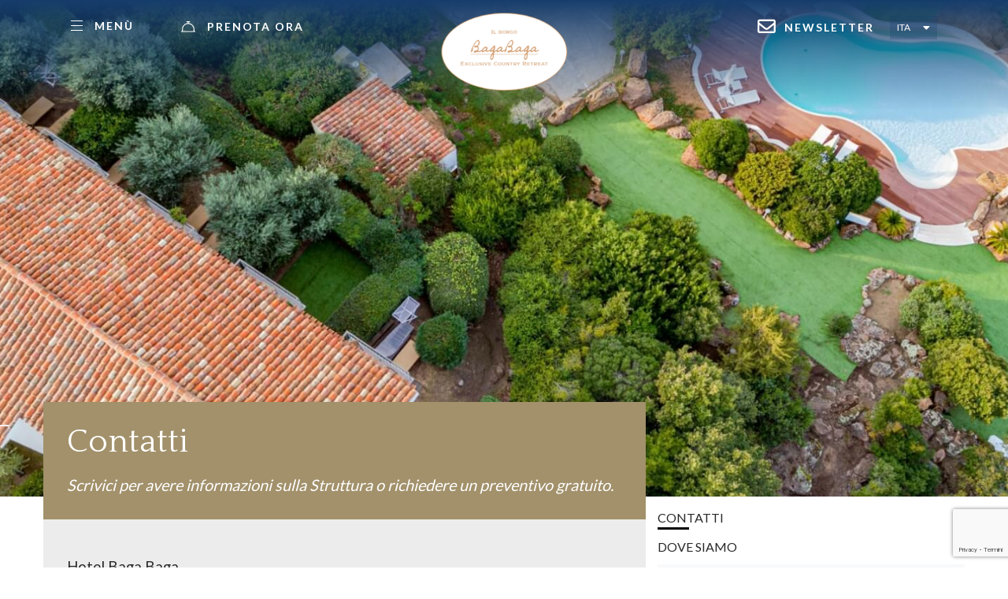

--- FILE ---
content_type: text/html; charset=UTF-8
request_url: https://www.hotelbagabaga.it/contatti.html
body_size: 27491
content:
<!DOCTYPE html> <!--[if lt IE 7]>      <html class="no-js lt-ie9 lt-ie8 lt-ie7"> <![endif]--> <!--[if IE 7]>         <html class="no-js lt-ie9 lt-ie8"> <![endif]--> <!--[if IE 8]>         <html class="no-js lt-ie9"> <![endif]--> <!--[if gt IE 8]><!--> <html class="no-js" lang="it">  <!--<![endif]--> <head> 	<title>Contatti | Hotel Baga Baga 4*</title> 	<meta charset="utf-8"> 	<meta http-equiv="X-UA-Compatible" content="IE=edge,chrome=1"> 	<meta name="description" content="Scrivici per avere informazioni sulla Struttura o richiedere un preventivo gratuito" /> 	<meta name="keywords" content="" /> 	<meta name="viewport" content="width=device-width, initial-scale=1"> 	<link rel="alternate" href="https://www.hotelbagabaga.it/contatti.html" hreflang="it" /><link rel="canonical" href="https://www.hotelbagabaga.it/contatti.html" /><link rel="alternate" href="https://www.hotelbagabaga.it/en/contacts.html" hreflang="en" /><link rel="alternate" href="https://www.hotelbagabaga.it/fr/contacts.html" hreflang="fr" />	<meta property="og:url" content="https://www.hotelbagabaga.it/contatti.html" /> 	<meta property="og:title" content="Contatti" /> 	<meta property="og:description" content="Scrivici per avere informazioni sulla Struttura o richiedere un preventivo gratuito" /> 	<meta property="og:image" content="" /> 	<link rel="apple-touch-icon" sizes="57x57" href="https://www.hotelbagabaga.it/template/baga_baga/images/favicon/apple-icon-57x57.png"> 	<link rel="apple-touch-icon" sizes="60x60" href="https://www.hotelbagabaga.it/template/baga_baga/images/favicon/apple-icon-60x60.png"> 	<link rel="apple-touch-icon" sizes="72x72" href="https://www.hotelbagabaga.it/template/baga_baga/images/favicon/apple-icon-72x72.png"> 	<link rel="apple-touch-icon" sizes="76x76" href="https://www.hotelbagabaga.it/template/baga_baga/images/favicon/apple-icon-76x76.png"> 	<link rel="apple-touch-icon" sizes="114x114" href="https://www.hotelbagabaga.it/template/baga_baga/images/favicon/apple-icon-114x114.png"> 	<link rel="apple-touch-icon" sizes="120x120" href="https://www.hotelbagabaga.it/template/baga_baga/images/favicon/apple-icon-120x120.png"> 	<link rel="apple-touch-icon" sizes="144x144" href="https://www.hotelbagabaga.it/template/baga_baga/images/favicon/apple-icon-144x144.png"> 	<link rel="apple-touch-icon" sizes="152x152" href="https://www.hotelbagabaga.it/template/baga_baga/images/favicon/apple-icon-152x152.png"> 	<link rel="apple-touch-icon" sizes="180x180" href="https://www.hotelbagabaga.it/template/baga_baga/images/favicon/apple-icon-180x180.png"> 	<link rel="icon" type="image/png" sizes="192x192"  href="https://www.hotelbagabaga.it/template/baga_baga/images/favicon/android-icon-192x192.png"> 	<link rel="icon" type="image/png" sizes="32x32" href="https://www.hotelbagabaga.it/template/baga_baga/images/favicon/favicon-32x32.png"> 	<link rel="icon" type="image/png" sizes="96x96" href="https://www.hotelbagabaga.it/template/baga_baga/images/favicon/favicon-96x96.png"> 	<link rel="icon" type="image/png" sizes="16x16" href="https://www.hotelbagabaga.it/template/baga_baga/images/favicon/favicon-16x16.png"> 	<link rel="manifest" href="https://www.hotelbagabaga.it/template/baga_baga/images/favicon/manifest.json"> 	<meta name="msapplication-TileColor" content="#ffffff"> 	<meta name="msapplication-TileImage" content="https://www.hotelbagabaga.it/template/baga_baga/images/favicon/ms-icon-144x144.png"> 	<meta name="theme-color" content="#ffffff"> 	<link rel="stylesheet" href="https://www.hotelbagabaga.it/template/baga_baga/css/slick.css"> 	<link href="https://fonts.googleapis.com/css?family=Lato:300,400,700|Quattrocento:400,700&display=swap" rel="stylesheet"> 	<link rel="stylesheet" href="https://www.hotelbagabaga.it/platform/application/views/template/css/core.css?zv=2277" ><link rel="stylesheet" href="https://www.hotelbagabaga.it/platform/application/views/template/css/jquery.datetimepicker.min.css?zv=2277" ><link rel="stylesheet" href="https://www.hotelbagabaga.it/template/baga_baga/css/fonts.css?v=59" ><link rel="stylesheet" href="https://www.hotelbagabaga.it/template/baga_baga/css/skin.css?v=59" ><link rel="stylesheet" href="https://www.hotelbagabaga.it/template/baga_baga/css/sketch.css?v=59" ><link rel="stylesheet" href="https://www.hotelbagabaga.it/template/baga_baga/css/makeup.css?v=59" ><link rel="preload" href="https://cdnjs.cloudflare.com/ajax/libs/jqueryui/1.14.1/themes/base/jquery-ui.min.css" as="style" onload="this.onload=null;this.rel='stylesheet'" integrity="sha512-TFee0335YRJoyiqz8hA8KV3P0tXa5CpRBSoM0Wnkn7JoJx1kaq1yXL/rb8YFpWXkMOjRcv5txv+C6UluttluCQ==" crossorigin="anonymous" referrerpolicy="no-referrer"><noscript><link rel="stylesheet" href="https://cdnjs.cloudflare.com/ajax/libs/jqueryui/1.14.1/themes/base/jquery-ui.min.css"></noscript>	<script src="https://cdnjs.cloudflare.com/ajax/libs/jquery/3.7.1/jquery.min.js"  integrity="sha512-v2CJ7UaYy4JwqLDIrZUI/4hqeoQieOmAZNXBeQyjo21dadnwR+8ZaIJVT8EE2iyI61OV8e6M8PP2/4hpQINQ/g==" crossorigin="anonymous" referrerpolicy="no-referrer"></script><script src="https://cdnjs.cloudflare.com/ajax/libs/lazysizes/5.3.2/lazysizes.min.js" async integrity="sha512-q583ppKrCRc7N5O0n2nzUiJ+suUv7Et1JGels4bXOaMFQcamPk9HjdUknZuuFjBNs7tsMuadge5k9RzdmO+1GQ==" crossorigin="anonymous" referrerpolicy="no-referrer"></script><script src="https://cdnjs.cloudflare.com/ajax/libs/jquery-datetimepicker/2.4.1/jquery.datetimepicker.js"  integrity="sha512-lTTkz96kVYUjW4/RkAkkklW4/aUcj/0z7bpxJMYt7UcNPlUl90Zd1T7qGbj7mzli1RJRpfruocz1O2C/Hzt+xA==" crossorigin="anonymous" referrerpolicy="no-referrer"></script><script type="text/javascript">
	var _iub = _iub || [];
	_iub.csConfiguration = {
							siteId: 1114688,
				cookiePolicyId: 52389746,
		perPurposeConsent:true,
		purposes:"1,2,3,4,5",
		floatingPreferencesButtonDisplay:"anchored-center-left",
		lang: "it",
    askConsentAtCookiePolicyUpdate:true,
    countryDetection:true,
    enableFadp:true,
    enableLgpd:true,
    enableUspr:true,
    lgpdAppliesGlobally:false,
    storage: {
      useSiteId:true
    },
    banner:{
        acceptButtonDisplay:true,
        customizeButtonDisplay: true,
        acceptButtonColor: "#0F9F14",
        rejectButtonColor:"#ffffff1f",
        customizeButtonColor:"#ffffff1f",
        closeButtonDisplay:false,
        customizeButtonDisplay:true,
        explicitWithdrawal:true,
        listPurposes:true,
        position:"float-top-center",
        rejectButtonDisplay:true,
        showPurposesToggles:true,
        showTitle:false,
        showTotalNumberOfProviders:true},
    invalidateConsentWithoutLog:true,
		consentOnContinuedBrowsing:false,
		whitelabel:false,
        callback: {
            onPreferenceExpressedOrNotNeeded: function (preference) {
                dataLayer.push({
                  iubenda_ccpa_opted_out: _iub.cs.api.isCcpaOptedOut(),
                });
                                // il parametro delle preferenze può essere indefinito se non si applicano né il GDPR né la LGPD
                // la riga sotto potrebbe essere necessaria per trovare le preferenze USPR invece di attenersi
                // al parametro delle preferenze
                var otherPreferences = _iub.cs.api.getPreferences();
                if (otherPreferences) {
                  var usprPreferences = otherPreferences.uspr;
                  if (usprPreferences) {
                    for (var purposeName in usprPreferences) {
                      if (usprPreferences[purposeName]) {
                        dataLayer.push({
                          event: 'iubenda_consent_given_purpose_' + purposeName,
                        });
                      }
                    }
                  }
                }
                                if (!preference) {
                  dataLayer.push({
                    event: 'iubenda_preference_not_needed',
                  });
                }
                else if (preference.consent === true) {
                  dataLayer.push({
                    event: 'iubenda_consent_given',
                  });
                }
                else if (preference.consent === false) {
                  dataLayer.push({
                    event: 'iubenda_consent_rejected',
                  });
                }
                else if (preference.purposes) {
                  for (var purposeId in preference.purposes) {
                    if (preference.purposes[purposeId]) {
                      dataLayer.push({
                        event: 'iubenda_consent_given_purpose_' + purposeId,
                      });
                    }
                  }
                }
            }
        }
	};
	_iub.csConfigLegacy = !1;
</script>  	<script type="text/javascript" src="//cs.iubenda.com/sync/1114688.js"></script>  <script type="text/javascript" src="//cdn.iubenda.com/cs/iubenda_cs.js" charset="UTF-8" async></script>	<script src="https://www.hotelbagabaga.it/platform/application/views/template/js/jquery.inputmask.min.js?zv=2277" ></script> 					<script src="https://cdnjs.cloudflare.com/ajax/libs/jquery-validate/1.21.0/jquery.validate.min.js" integrity="sha512-KFHXdr2oObHKI9w4Hv1XPKc898mE4kgYx58oqsc/JqqdLMDI4YjOLzom+EMlW8HFUd0QfjfAvxSL6sEq/a42fQ==" crossorigin="anonymous" referrerpolicy="no-referrer" ></script> 				<script src="https://www.hotelbagabaga.it/platform/application/views/template/js/validate/localization/messages_it.js?zv=2277" ></script> 				<link rel="preload" href="https://cdn.jsdelivr.net/npm/intl-tel-input@25.3.0/build/css/intlTelInput.css" as="style" onload="this.onload=null;this.rel='stylesheet'"> 	<noscript><link rel="stylesheet" href="https://cdn.jsdelivr.net/npm/intl-tel-input@25.3.0/build/css/intlTelInput.css"></noscript> 	<script src="https://cdn.jsdelivr.net/npm/intl-tel-input@25.3.0/build/js/intlTelInput.min.js" ></script> 			<script defer src="https://www.google.com/recaptcha/api.js?onload=load_recaptcha&render=explicit&hl=it" class="_iub_cs_activate" type="text/plain" data-iub-purposes="1"></script> 		<script type="text/javascript">
	var _iub = _iub || {};
	_iub.cons_instructions = _iub.cons_instructions || [];
	_iub.cons_instructions.push(["init",
									{ 	api_key: "ht0hDcQujslcepWIaE5lQFbQ9jn036RB",
										sendFromLocalStorageAtLoad: false
									},
									function(){
										_iub.cons.sendFromLocalStorage();
									}
								]);
</script> <script type="text/javascript" src="https://cdn.iubenda.com/cons/iubenda_cons.js" async></script><script src="https://www.hotelbagabaga.it/platform/application/views/template/js/frontend.min.js?zv=2277" ></script><script src="https://cdnjs.cloudflare.com/ajax/libs/jqueryui/1.14.1/jquery-ui.min.js"  integrity="sha512-MSOo1aY+3pXCOCdGAYoBZ6YGI0aragoQsg1mKKBHXCYPIWxamwOE7Drh+N5CPgGI5SA9IEKJiPjdfqWFWmZtRA==" crossorigin="anonymous" referrerpolicy="no-referrer"></script><script>var ZJS = {"device":0,"base_url":"https:\/\/www.hotelbagabaga.it\/","full_base_url":"https:\/\/www.hotelbagabaga.it\/","template_struct_url":"https:\/\/www.hotelbagabaga.it\/template\/baga_baga\/","current_language_id":"1","current_language":"it","current_time":1769686887,"strings":{"accept_cookie_click":"clicca qui","accept_cookie_message":"Questo sito utilizza cookie, anche di terze parti, per migliorare la tua esperienza su questo sito. Chiudendo questo banner, scorrendo questa pagina o cliccando qualunque suo elemento acconsenti all\u2019uso dei cookie. Se vuoi saperne di pi\u00f9 o negare il consenso a tutti o ad alcuni cookie ","accept_cookie_ok":"OK","accept_cookie_privacy_close":"Chiudi","backoffice_email_help":"Per qualsiasi necessit\u00e0 puoi contattarci come sempre all'indirizzo <a href=\"mailto:{0}\">{0}<\/a>","email_report_title":"Report generato","email_report_text":"<p>\u00c8 stato generato un nuovo report.<br>Puoi trovare il file allegato a questa email per la tua consultazione.<\/p>","balance_receipt_order_pdf_title":"Ricevuta_saldo","bank_transfer_ibe_text":"<p>Qui di seguito trovi le coordinate bancarie necessarie ad effettuare il Bonifico Bancario di {0} \u20ac.<\/p><p>Di seguito la lista degli addebiti previsti<\/p>{1}","bank_transfer_ibe_text_2":"<p>Ricorda che hai tempo fino al <b>{0}<\/b> per effettuare il pagamento. Inoltre il pagamento tramite Bonifico Bancario \u00e8 soggetto a verifica, se non sar\u00e0 ricevuto nei termini la tua prenotazione verr\u00e0 annullata.<\/p>","bank_transfer_ibe_text_3":"<p>Ricorda che hai <b>{0} giorni<\/b> di tempo dalla conferma per effettuare il pagamento. Inoltre il pagamento tramite Bonifico Bancario \u00e8 soggetto a verifica, se non sar\u00e0 ricevuto nei termini la tua prenotazione verr\u00e0 annullata.<\/p>","bank_transfer_ibe_text_3_s":"<p>Ricorda che hai <b>1 giorno<\/b> di tempo dalla conferma per effettuare il pagamento. Inoltre il pagamento tramite Bonifico Bancario \u00e8 soggetto a verifica, se non sar\u00e0 ricevuto nei termini la tua prenotazione verr\u00e0 annullata.<\/p>","bank_transfer_ibe_text_error":"<p>Non \u00e8 stato possibile recuperare le coordinate bancarie<\/p>","bank_transfer_ibe_text_services":"<p>Qui di seguito trovi le coordinate bancarie necessarie ad effettuare il Bonifico Bancario.<\/p>","bank_transfer_owner":"Intestatario","barcode_already_burned":"Codice gi\u00e0 utilizzato il ","barcode_not_exists":"Codice inesistente","be_book_now":"Prenota ora","be_cross_booking_msg":"In alternativa ti proponiamo le seguenti strutture che fanno parte del nostro gruppo","be_starting_from":"A partire da <span>{0}<\/span>","be_string_canc_exp":"Fino a %s %s prima dell'arrivo (Entro le ore %s del %s): %s","be_string_canc_mod":"In caso di cancellazione o di modifiche:","be_string_canc_noshow":"In caso di mancata presentazione (no-show):","be_string_canc_over":"Cancellazioni o modifiche successive:","be_string_excluded_import":"<span>IMPORTO ESCLUSO<\/span><br\/>Da pagare in loco","booking_adult":"Adulto","booking_adults":"Adulti","booking_child":"Bambino","booking_children":"Bambini","booking_confirm":"Conferma","booking_desc":"Scegli le camere e gli ospiti","booking_on_website_only":"Solo sul nostro sito","booking_price_compare":"Abbiamo controllato le tariffe online, <strong>solo qui trovi il miglior prezzo!<\/strong>","booking_price_comparing":"Verifica dei prezzi","booking_price_not_available":"Non disponibile","booking_mask_room":"Camera","booking_room":"Camera","booking_rooms":"Camere","booking_saving_on_website":"Risparmi fino a","booking_website":"Il nostro sito","calendar_month_long":["Gennaio","Febbraio","Marzo","Aprile","Maggio","Giugno","Luglio","Agosto","Settembre","Ottobre","Novembre","Dicembre"],"calendar_month_tiny":["Gen","Feb","Mar","Apr","Mag","Giu","Lug","Ago","Set","Ott","Nov","Dic"],"calendar_week":["Domenica","Luned\u00ec","Marted\u00ec","Mercoled\u00ec","Gioved\u00ec","Venerd\u00ec","Sabato"],"calendar_week_tiny":["Dom","Lun","Mar","Mer","Gio","Ven","Sab"],"card_error_3ds_cancel":"Autenticazione 3DS annullata.","card_error_3ds_fail":"Autenticazione 3DS fallita.","card_error_amount_too_high":"Importo operazione troppo alto.","card_error_auth_denied":"Transazione non autorizzata.","card_error_brand_not_supported":"La tipologia della tua carta non \u00e8 supportata.","card_error_exceeds_daily_withdrawal_amount":"La transazione eccede il limite di spesa giornaliero della tua carta. Riprova o scegli un'altra modalit\u00e0 di pagamento.","card_error_exceeds_withdrawal_amount":"La transazione eccede il limite di prelievo. Riprova o scegli un'altra modalit\u00e0 di pagamento.","card_error_excess_reattempts":"La tua carta \u00e8 stata rifiutata per aver effettuato troppi tentativi.","card_error_expired_card":"La carta \u00e8 scaduta.","card_error_generic":"Spiacenti, al momento non \u00e8 possibile completare il pagamento.","card_error_incorrect_pin":"PIN non corretto.","card_error_insufficient_funds":"Fondi insufficienti. Prova con un'altra carta.","card_error_invalid_card":"Spiacenti, non \u00e8 possibile completare il pagamento. Il metodo di pagamento scelto non \u00e8 valido. Riprova con un altro.","card_error_max_attempts_exceeded":"Numero tentativi di retry esauriti.","card_error_not_permitted":"Transazione non permessa dall'emittente della carta.","card_error_pin_try_exceeded":"Numero consentito di tentativi PIN superato.","card_error_refer_to_card_issuer":"La tua carta \u00e8 stata rifiutata. Contatta la tua banca per chiarimenti o riprova con un altro metodo di pagamento.","card_error_soft_decline":"La tua carta richiede l'autenticazione. Scegli una modalit\u00e0 di pagamento diversa e riprova oppure contatta la societ\u00e0 emittente se il problema persiste.","card_error_stolen_card":"Spiacenti, non \u00e8 possibile completare la transazione con il metodo pagamento scelto. Riprova con un altro.","cc_expiration":"Data scadenza","cc_number":"Numero carta","cc_owner_email":"Email","cc_owner_name":"Nome","cc_owner_surname":"Cognome","creating_user":"Si \u00e8 verificato un errore durante la registrazione. Verifica i dati immessi e riprova","cvv":"CVV","date_past":"Data di nascita non valida","discount":"Sconto","email_preview_body":"Vestibulum vel arcu vel neque tincidunt gravida nec vel nisi. Donec tincidunt, ipsum vitae placerat pretium, ex nunc facilisis mauris, ac cursus ante leo at turpis. Cras faucibus, eros et eleifend eleifend, tellus felis porttitor erat, vel accumsan libero nulla in purus. Maecenas consectetur nisi ut est rhoncus, in porta risus interdum.","email_preview_footer":"Mentefredda Srl - Via Sebastiano Satta 82\/a 07041 Alghero (SS) - <a href=\"mailto:info@mentefredda.it\">info@mentefredda.it<\/a>","email_preview_head":"Lorem Ipsum is simply dummy text of the printing and typesetting industry. Lorem Ipsum has been the industry standard dummy text ever since the 1500s, when an unknown printer took a galley of type and scrambled it to make a type specimen book.","forms_string_compiled_campaign_name":"Visitatore acquisito dalla campagna: ","forms_string_compiled_related_page":"Compilato nella pagina: ","frontend_editor":"Front-end Editor","ibe_attachments":"Ci sono dei file allegati a questa offerta","ibe_canc_costs":"Se cancelli pagherai <span>{0} \u20ac<\/span>","ibe_canc_costs_free":"Cancellazione gratuita fino al {0} alle {1}","ibe_canc_costs_time":"Dalle {0} del {1} <span>{2} \u20ac<\/span>","ibe_canc_costs_title":"Quanto costa cancellare?","ibe_canc_no_show":"Per la mancata presentazione pagherai <span>{0} \u20ac<\/span>","ibe_guest_room_label":"<span class=\"guest_room_info\">Inserisci i dettagli degli altri ospiti per la <\/span><span class=\"guest_room_index\">camera {0}<\/span><span class=\"guest_room_name\">{1}<\/span>","ibe_one_guest_room_label":"<span class=\"guest_room_info\">Inserisci i dati dell'intestatario della <\/span><span class=\"guest_room_index\">camera {0}<\/span><span class=\"guest_room_name\">{1}<\/span>","ibe_children_room_label":"<span class=\"guest_room_name\">{0}<\/span><span class=\"guest_room_info\"> - Per fornire un miglior servizio ti chiediamo di specificare l'et\u00e0 esatta dei tuoi bambini<\/span>","ibe_guest_label":"<span class=\"guest_index\">Ospite {0}<\/span><span class=\"guest_type\">{1}<\/span>","ibe_choose_offer":"Seleziona una proposta tra quelle di seguito visualizzate per la ","ibe_city_tax":"Extra da pagare in Hotel (Tassa di Soggiorno) {0} \u20ac","ibe_cro_already_confirmed":"L'offerta richiesta \u00e8 gi\u00e0 stata accettata.","ibe_cro_error":"Spiacenti, l'offerta \u00e8 scaduta o non \u00e8 pi\u00f9 valida","ibe_cro_error_unavailable":"Spiacenti in questo momento non \u00e8 possibile visualizzare l'offerta richiesta","ibe_order_unavailable":"Spiacenti in questo momento non \u00e8 possibile confermare la prenotazione.","ibe_cro_invalid":"L'email inserita non corrisponde all'offerta","ibe_cro_rejected":"<p>L'offerta \u00e8 stata rifiutata<\/p><p>Siamo spiacenti che l'offerta non sia stata di suo gradimento. Faremo il possibile per migliorare la nostra proposta.<\/p>","ibe_cross_booking_change_room":"Cambia camera","ibe_cross_booking_dates":"dal {0} al {1}","ibe_cross_booking_info_1":"Mai sentito parlare di cross booking?","ibe_cross_booking_info_2":"Possiamo proporti di suddividere il tuo soggiorno combinando diverse tipologie di camera.","ibe_cross_booking_info_3":"La prenotazione CrossBooking \u00e8 un modo nuovo di vivere il tuo soggiorno sperimentando in modo pi\u00f9 ampio la nostra ospitalit\u00e0. Ci occuperemo noi di tutto rendendo il tuo soggiorno unico ed indimenticabile.","ibe_delete_reservation":"Modifica \/ Cancella Prenotazione","ibe_delete_warning":"Sei sicuro di voler cancellare la prenotazione? Ti consigliamo di controllare i termini di cancellazione prima di procedere.","ibe_free_canc":"Puoi cancellare gratuitamente fino al {0}","ibe_insurance_desc":"<ul><li><a href=\"https:\/\/refundable.me\/covid\/\" target=\"_blank\" aria-label=\"Infezione da Covid-19 (Dettagli) - Apertura in una nuova scheda\">Infezione da Covid-19 (Dettagli)<\/a><\/li><li>Malattia \/ Incidente<\/li><li>Inadempienza dei trasporti pubblici<\/li><li>Guasto meccanico<\/li><li>Clima avverso<\/li><li>Emergenza domestica<\/li><li>Malattia dei parenti<\/li><li>Condizione clinica preesistente<\/li><li>Molto altro...<\/li><\/ul>","ibe_insurance_info_order":"Se non puoi partire per una delle motiviazioni presenti nei <a href=\"https:\/\/refundable.me\/extended\/it\/\" target=\"_blank\" aria-label=\"Termini e Condizioni - Apertura in una nuova scheda\"> Termini e Condizioni <\/a> compila la richiesta <a href=\"https:\/\/form.refundable.me\/forms\/refund\" target=\"_blank\" aria-label=\"Rimborso dell'importo pagato - Apertura in una nuova scheda\"> a questo link <\/a> ed ottieni un rimborso pari al 100% dell'importo pagato","ibe_insurance_info_step":"<p>Trasforma la tua prenotazione e ricevi il 100% di rimborso se non puoi partire per una delle tante motivazioni presenti nei nostri <a href=\"https:\/\/refundable.me\/extended\/it\/\" target=\"_blank\" aria-label=\"Termini e Condizioni - Apertura in una nuova scheda\"> Termini e Condizioni <\/a> , che accetti quando scegli di trasformare la tua prenotazione.<\/p>","ibe_insurance_name":"Tariffa rimborsabile","ibe_multioffer_rooms_count":"Offerta per {0} {1}","ibe_multioffer_subtitle":"pu\u00f2 visualizzare tutte le opzioni di date e struttura in basso e scegliere quella che pi\u00f9 \u00e8 di suo gradimento","ibe_multioffer_title":"Questa \u00e8 un'offerta con pi\u00f9 opzioni di scelta","ibe_no_results":"Spiacenti, non ci sono camere disponibili","ibe_multi_property_no_results":"Spiacenti, non ci sono strutture disponibili","ibe_non_refundable":"Non \u00e8 possibile cancellare gratuitamente.","ibe_offer_info_option":"Opzione {0}","ibe_offer_info_period":"Periodo di soggiorno","ibe_offer_search_info":"Opzione {0} - Periodo di soggiorno {1} - {2} ({3} {4})","ibe_payment_prepaid_info":"<p>Le tariffe selezionate prevedono il pagamento di {0} \u20ac immediatamente.<\/p><p>Di seguito la lista degli addebiti previsti<\/p>{1}","ibe_prepaid_all_label":"Non rimborsabile","ibe_prepaid_canc":"Cancellabile 1 giorno prima dell'arrivo","ibe_prepaid_canc_plural":"Cancellabile {0} giorni prima dell'arrivo","ibe_prepaid_free":"Nessun pagamento immediato, la carta \u00e8 inserita solo a garanzia della prenotazione.","ibe_prepaid_free_label":"Pagamento in struttura","ibe_prepaid_info":"<div>La prenotazione prevede un pre-pagamento di {0} \u20ac che verr\u00e0 addebitato direttamente dall'Hotel nelle seguenti modalit\u00e0:<div class=\"prepaid_details\">{1}<\/div><\/div>","ibe_prepaid_insurance":"Rimborsabile *","ibe_prepaid_label":"Prepagato","ibe_prepaid_not_canc":"Non cancellabile","ibe_prepaid_now":"Immediato","ibe_prepaid_resell":"Rivendibile fino a 24h prima del check-in","ibe_preauth_text":"<p>Le tariffe selezionate non prevedono prepagamenti, ma la struttura effettuer\u00e0 una preautorizzazione di {0} EUR sulla tua carta nelle date indicate:{1}La cifra di {0} EUR verr\u00e0 preautorizzata per validare la carta di credito e la tua prenotazione. Dopo la preautorizzazione se cancellerai la prenotazione entro i termini indicati della cancellation policy sbloccheremo l'importo senza alcuna penale, altrimenti questo sar\u00e0 incassato e scalato dal totale dovuto.<\/p>","ibe_price_changed":"Attenzione, i prezzi della soluzione scelta sono cambiati. Verifica con attenzione gli importi prima di confermare la prenotazione.","ibe_refuse_offer":"Rifiuta l'offerta","ibe_refuse_offer_confirm":"Vuoi rifiutare l'offerta?","ibe_refuse_offer_msg":"L'offerta non \u00e8 di tuo gradimento?","ibe_refuse_offer_reason":"Puoi rifiutare l'offerta e inviare un feedback","ibe_reservation_already_deleted":"La prenotazione {0} \u00e8 stata gi\u00e0 cancellata","ibe_reservation_code":"Codice prenotazione","ibe_reservation_deleted":"La prenotazione \u00e8 stata cancellata","ibe_reservation_deleted_error":"Non \u00e8 stato possibile cancellare la prenotazione","ibe_reservation_not_found":"La prenotazione non \u00e8 stata trovata.","ibe_reservation_unavailable":"Spiacenti in questo momento non \u00e8 possibile visualizzare la prenotazione richiesta","ibe_search_reservation":"Recupera la tua prenotazione","ibe_search_reservation_btn":"Accedi alla prenotazione","ibe_service_category_empty":"Altro","ibe_service_location_empty":"Non specificato","ibe_service_mandatory":"Il servizio {0} \u00e8 obbligatorio da selezionare","ibe_service_mandatory_pl":"I servizi {0} sono obbligatori da selezionare","ibe_service_mandatory_category":"Per la categoria: {0} \u00e8 necessario selezionare almeno uno dei servizi presenti","ibe_service_mandatory_category_pl":"Per le categorie: {0} \u00e8 necessario selezionare almeno uno dei servizi presenti","ibe_spotify":"Abbiamo pensato di suggerirti un po' di musica da ascoltare mentre scopri la nostra offerta, sperando il suggerimento ti sia gradito","ibe_string_includes":"La quota comprende","ibe_string_mealplan":"Trattamento","ibe_string_NOT_include":"La quota NON comprende","ibe_term_children":"Bambini","ibe_term_day":"giorno","ibe_term_days":"giorni","ibe_term_per_person":"Per persona","ibe_term_unit":"Unit\u00e0","ibe_unlock_offer":"Per visualizzare l'offerta inserisci il tuo indirizzo email","ibe_unlock_offer_btn":"Visualizza","ibe_upfront_payed":"Pagato in anticipo","ibe_view_video":"Guarda il nostro video di presentazione","ibe_upgrade_room":"A soli {0} in pi\u00f9","ibe_nearbyAvail_caption":"Abbiamo delle date alternative sicuramente disponibili da suggerirti","image_dimension":"Dimensione immagine non valida","view_image":"Apri immagine","open_image_link":"Apri link dell'immagine","open_detail":"Apri dettaglio","template_pagination_page":"Pagina ","invalid_email_address":"Indirizzo email non valido. Verifica di averlo digitato correttamente e riprova.","issue_order_invalid_order":"C'\u00e8 stato un errore durante l'emissione dell'ordine","iubenda_cookie_button_text":"Cookie policy","iubenda_privacy_button_text":"Privacy policy","label_newsletter_subscribe":"Iscrivimi alla newsletter!","navigation_in":"Ti trovi in:","order_attachment_-1":"Ricevuta","order_attachment_-2":"Condizioni di vendita","order_disparity_already_used":"Hai usufruito di codice che non \u00e8 pi\u00f9 valido. Procedi con un nuovo ordine per continuare.","order_error_products_publication":"Uno o pi\u00f9 prodotti nel tuo ordine non \u00e8 pi\u00f9 disponibile. Procedi con un nuovo ordine per continuare.","order_page_link":"Conferma ordine","order_products_balance_price":"Saldo","order_products_deposit_price":"Anticipo","order_products_desc":"Descrizione","order_products_price":"Prezzo","order_products_qty":"Quantit\u00e0","order_products_receipt_title":"Ricevuta dell'ordine","order_products_total_price":"Totale","order_receipt_date":"Data dell'ordine","orders_evo2_status_error_frontend":"C'\u00e8 stato un errore nel pagamento. Si prega di riprovare","orders_status_canceled":"Annullato","orders_status_confirmed":"Confermato","orders_status_created":"Creato","orders_status_expired":"Scaduto","orders_status_payed":"Pagato","pay_with_card":"Paga con carta","payment_booking_expert_book":"Prenota","payment_booking_expert_deposit":"Acconto \/ Caparra","payment_booking_expert_error":"Si \u00e8 verificato un errore","payment_nexi_purchase_description":"Pagamento di {0} \u20ac. Totale autorizzato {1} \u20ac. Prodotti: {2}","payment_not_verified_error":"Il pagamento potrebbe ancora essere in fase di elaborazione. Ti preghiamo di attendere. In caso di successo, riceverai una notifica via email con i dettagli della prenotazione. Per ulteriori informazioni, non esitare a contattarci.","payment_spreedly_generic_error":"Spiacenti, al momento non \u00e8 possibile completare il pagamento.","payment_vb_ask_to_proceed":"Si \u00e8 verificato un errore nel caricamento del form di pagamento. Premere il tasto Riprova per procedere un'altra volta.","payment_vb_errorcode_101":"Campo mancante: Email","payment_vb_errorcode_102":"Campo mancante: Reservation First Name","payment_vb_errorcode_103":"Campo mancante: Reservation Last Name","payment_vb_errorcode_104":"Campo mancante: Reference_id","payment_vb_errorcode_105":"Campo mancante: Success URL","payment_vb_errorcode_106":"Campo mancante: Error URL","payment_vb_errorcode_107":"Campo mancante: dati_ricerca","payment_vb_errorcode_108":"Campo mancante: VB Property Id","payment_vb_errorcode_109":"Campo mancante: Checkin date","payment_vb_errorcode_110":"Campo mancante: Number of Nights","payment_vb_errorcode_111":"Campo mancante: Rooms data","payment_vb_errorcode_112":"Campo mancante: Room Nr Adults","payment_vb_errorcode_113":"Campo mancante: Room Amount","payment_vb_errorcode_114":"Campo mancante: Room Type Code","payment_vb_errorcode_115":"Campo mancante: Rate Type Code","payment_vb_errorcode_116":"Campo mancante: Room Nr Children","payment_vb_errorcode_118":"Campo mancante: Children Age","payment_vb_errorcode_119":"Formato campo Room Amount invalido","payment_vb_errorcode_120":"Formato campo Children Age invalido","payment_vb_errorcode_121":"Campo Email invalido","payment_vb_errorcode_122":"Campo Home Phone invalido","payment_vb_errorcode_172":"Requested action not possible: one or more reservations are non acceptable","payment_vb_errorcode_394":"Invalid Item","payment_vb_only_rooms":"L'ordine effetutato sul sito (Z-Suite) contiene solo camere.","payment_vb_order_amount":"Importo ordine: ","payment_vb_order_rooms_amount":"Importo camere: ","payment_vb_other_products":"L'ordine contiene prodotti venduti direttamente dal sito web (Z-Suite).","payment_vb_other_products_amount":"Totale importo altri prodotti: ","payment_vb_payed":"L'utente ha pagato {0} \u20ac sul totale di {1} \u20ac sul sito web (Z-Suite).","payment_vb_retry":"Riprova","payment_vb_verified":"Carta di credito verificata. Totale ordine sul sito web {0} \u20ac.","picker_hour_long":"Ora","picker_minute_long":"Minuti","picker_month_long":"[\"Gennaio\",\"Febbraio\",\"Marzo\",\"Aprile\",\"Maggio\",\"Giugno\",\"Luglio\",\"Agosto\",\"Settembre\",\"Ottobre\",\"Novembre\",\"Dicembre\"]","picker_month_tiny":"[\"Gen\",\"Feb\",\"Mar\",\"Apr\",\"Mag\",\"Giu\",\"Lug\",\"Ago\",\"Set\",\"Ott\",\"Nov\",\"Dic\"]","picker_week_tiny":"[\"Do\",\"Lu\",\"Ma\",\"Me\",\"Gi\",\"Ve\",\"Sa\"]","planet_merchant_reference":"Pagamento prenotazione: {0}","planet_preauth_merchant_reference":"Preautorizzazione per prenotazione: {0}","purchase_flows_email_alert_order_validation_title":"Errore validazione ordine","purchase_flows_search_dates_error":"Le date inserite non sono valide","purchase_flows_search_field_error":"Uno o pi\u00f9 campi della ricerca non risultano compilati correttamente","purchase_flows_search_generic_error":"C'\u00e8 stato un errore durante la ricerca","purchase_flows_search_pf_error":"Spiacenti, non \u00e8 possibile proseguire con l'acquisto in questa pagina","purchase_flow_results_unavailable":"Al momento non \u00e8 possibile verificare la disponibilit\u00e0. La preghiamo di riprovare pi\u00f9 tardi.","receipt_order_pdf_title":"Ricevuta","replace_order_expired":"Il tuo ordine \u00e8 scaduto. Procedi con un nuovo ordine per continuare.","replace_order_invalid_orders":"Gli ordini non sono validi per la sostituzione","replace_order_no_order":"Ordine inesistente","replace_order_no_payed":"\u00c8 possibile sostituire soltanto ordini in stato pagato","replace_order_replace_message":"Sei sicuro di voler sostituire questo ordine?","save_search_btn":"Condividi la ricerca","save_search_copy_ok":"Testo copiato negli appunti","save_search_error":"Si \u00e8 verificato un errore durante l'elaborazione della richiesta. La preghiamo di riprovare pi\u00f9 tardi.","save_search_msg":"Link generato con successo: ","share_search_text":"Ecco il link con le date e le opzioni di soggiorno per la tua vacanza!","share_search_title":"Ti aspettiamo.","site_alert_new_payment":"Il metodo di pagamento \"{0}\" ricevuto da ermes non \u00e8 attivo sul flusso.","site_alert_new_payment_title":"Nuovo Metodo di Pagamento","site_alert_new_room":"\u00c8 stata importata la camera: {0}.<br><a target=\"_blank\" href=\"{1}\" aria-label=\"Accedi al contenuto - Apertura in una nuova scheda\">Accedi al contenuto<\/a> per verificare i campi importati e procedi alla pubblicazione.","site_alert_new_room_title":"Nuova Camera","site_alert_new_service":"\u00c8 stato importato il servizio: {0}.<br><a target=\"_blank\" href=\"{1}\" aria-label=\"Accedi al contenuto - Apertura in una nuova scheda\">Accedi al contenuto<\/a> per verificare i campi importati e procedi alla pubblicazione.","site_alert_new_service_title":"Nuovo Servizio","site_alert_email_body":"Gentile cliente, ti informiamo che<br>{0}<br>Puoi visualizzare maggiori dettagli cliccando su questo <a href=\"{1}admin\/panel?view_site_alert=1\">link<\/a>","string_accept":"Acconsento","string_accept_payment_conditions":"\u00c8 necessario riempire tutti i campi obbligatori per proseguire","string_add":"Aggiungi","string_add_cart_product_error":"Si \u00e8 verificato un errore durante la selezione dei prodotti.","string_additional_infos_button_text":"Conferma","string_additional_infos_error":"C'\u00e8 stato un errore durante il salvataggio dei campi dell'utente","string_additional_infos_fb_account":"profilo di Facebook","string_additional_infos_google_account":"account di Google","string_additional_infos_otp_error":"Il codice di verifica OTP inserito non \u00e8 valido o \u00e8 scaduto","string_additional_infos_problem":"C'\u00e8 stato un problema con la richiesta di informazioni aggiuntive, riprovare pi\u00f9 tardi","string_additional_infos_user_connected":"Il tuo {0} \u00e8 stato collegato al tuo account del sito.","string_additional_infos_user_problem":"Per finalizzare l'autenticazione, \u00e8 indispensabile compilare le informazioni mancanti nel tuo account. Per procedere, effettua nuovamente l'accesso dalla pagina di login e completa il tuo profilo.","string_all":"Tutti","string_already_used_coupon":"Il codice inserito \u00e8 gi\u00e0 stato utilizzato","string_back":"Indietro","string_balance":"Saldo","string_bank":"Bonifico","string_calendar_date":"Data calendario","string_calendar_date_confirm":"Conferma","string_cancel":"Annulla","string_cancel_order":"Annulla ordine","string_cancel_order_error":"Non \u00e8 stato possibile annullare l'ordine #{0}","string_cancel_order_warning":"Vuoi annullare l'ordine #{0}?","string_cancel_spreedly":"Annulla","string_card":"Carta","string_cart_room_required":"Non risulta selezionata alcuna camera. Si prega di effettuare una nuova prenotazione.","string_cart_total":"Totale","string_ccn_spreedly":"Numero carta","string_change_password":"Vuoi cambiare la tua password?","string_check_in":"Arrivo","string_check_out":"Partenza","string_close":"Chiudi","string_confirm":"Conferma","string_confirm_with":"Conferma con","string_continue":"Continua","string_cookie_no_more":"Non mostrare pi\u00f9","string_copy":"Copia","string_coupon_error":"Il coupon inserito non \u00e8 valido","string_creating_user_error":"C'\u00e8 stato un errore durante la creazione dell'utente, riprovare pi\u00f9 tardi","string_deposit":"Anticipo","string_details":"dettagli","string_element_select":"Seleziona elemento","string_email":"Indirizzo email","string_email_repeat_error":"I campi Email e Ripeti email devono contenere lo stesso valore","string_error":"Si \u00e8 verificato un errore","string_event_select":"Seleziona evento","string_evo_waiting":"Attendere la fine della transazione","string_exclusive_email_error":"Utente gi\u00e0 registrato in un altro gruppo. Impossibile effettuare una nuova registrazione","string_expiration_date_spreedly":"Data Scadenza","string_expire":"Scadenza","string_facebook_connect_login":"Facebook Login","string_facebook_login":"Login con Facebook","string_facebook_login_app_error":"\u00c8 necessario accedere all'applicazione di Facebook per procedere","string_facebook_login_error":"\u00c8 necessario accedere a Facebook per procedere","string_facebook_login_result_error":"C'\u00e8 stato un errore durante il login con Facebook","string_facebook_logout":"Scollega profilo di Facebook","string_facebook_logout_desc":"Il tuo account \u00e8 collegato al tuo profilo di Facebook. Puoi scollegarlo selezionando la casella sottostante.<br>Un volta scollegato il profilo, per accedere nuovamente al sito sar\u00e0 necessario effettuare il recupero della password o rieffettuare il login tramite Facebook.","string_facebook_logout_title":"Profilo Facebook","string_file_upload_error":"Il file caricato \u00e8 troppo grande o l'estensione non \u00e8 accettata","string_footer_info":"Z-Suite, make yourself - Copyright &copy; 2008\/2026","string_form_compiled_default_message":"Grazie per aver compilato il form","string_form_required":"Non sono stati compilati tutti i campi obbligatori","string_form_send_email_err":"C'\u00e8 stato un problema con l'invio dell'email, riprovare pi\u00f9 tardi","string_form_submit":"Invia","string_form_submit_err":"Siamo spiacenti, si \u00e8 verificato un errore durante l'invio della tua richiesta. Ti preghiamo di riprovare pi\u00f9 tardi.","string_from":"Da","string_generic_date":"Data","string_go_to_cart":"Vai al carrello","string_good_evening":"Buonasera","string_good_morning":"Buongiorno","string_google_login":"Login con Google","string_google_login_result_error":"C'\u00e8 stato un errore durante il login con Google","string_google_logout":"Scollega account di Google","string_google_logout_desc":"Il tuo account \u00e8 collegato al tuo account di Google. Puoi scollegarlo selezionando la casella sottostante.<br>Un volta scollegato il profilo, per accedere nuovamente al sito sar\u00e0 necessario effettuare il recupero della password o rieffettuare il login tramite Google.","string_google_logout_title":"Account Google","string_insert":"Inserisci","string_invalid_order_balance_error":"Ordine non valido per il saldo","string_invalid_order_error":"Ordine non valido per il pagamento","string_language_select":"Seleziona lingua","string_login":"Accesso al sito","string_login_agency_button_text":"Agenzie","string_login_button_text":"Accedi","string_login_error":"Credenziali non valide","string_login_error_data":"I dati inseriti non sono corretti","string_login_error_old_password":"La password precedente non \u00e8 corretta","string_login_error_password":"Confermare correttamente la password","string_login_other_group":"Per accedere a questa sezione occorre autenticarsi con un altro account","string_login_page_message":"Per visualizzare questa pagina occorre effettuare il login","string_login_user_locked":"Il tuo account \u00e8 stato disattivato. Contattaci per ricevere pi\u00f9 informazioni","string_login_user_not_active":"Il tuo account non \u00e8 attivo, assicurati di averlo confermato. Per ricevere di nuovo l'email di conferma clicca <a href=\"{link}\">qui<\/a>","string_login_user_not_active_no_link":"Il tuo account non \u00e8 stato ancora attivato.","string_logout":"Logout","string_lost_email_form_err":"Non \u00e8 stato trovato nessun indirizzo email corrispondente ai criteri inseriti","string_lost_email_form_send_succ":"Abbiamo inviato un messaggio al seguente indirizzo email: ","string_lost_email_subject":"Recupero indirizzo email","string_lost_email_text":"Ciao {salutation},<br><br>Ti inviamo questa email per confermarti che il tuo account \u00e8 attivo sul nostro servizio.<br><br>Se necessiti di inserire una nuova password clicca <a href=\"{link}\">qui<\/a> e procedi con la modifica.","string_lost_password_email_subject":"Recupero password","string_lost_password_email_text":"Ciao {salutation},<br><br>Per inserire una nuova password vai <a href=\"{link}\">qui<\/a>.","string_lost_password_form_active":"Il tuo account non \u00e8 ancora attivo o \u00e8 stato disattivato","string_lost_password_form_already_active":"Il tuo account \u00e8 gi\u00e0 attivo","string_lost_password_form_err":"L'indirizzo email inserito non \u00e8 registrato","string_lost_password_form_group_err":"L'indirizzo email inserito non \u00e8 registrato in questo gruppo","string_lost_password_form_send_succ":"Abbiamo inviato una email all'indirizzo specificato con il link per il recupero della password","string_lost_password_form_submit":"Recupera","string_lost_password_form_title":"Recupera la tua password","string_maintenance_content":"Il sito web &egrave; in manutenzione","string_maintenance_title":"Il sito web &egrave; in manutenzione","string_mandatory_field":"Campo obbligatorio","string_mandatory_field_group":"Inserisci almeno uno tra: ","string_name_spreedly":"Titolare Carta","string_newsletter_activated":"Iscrizione alla newsletter confermata","string_nexi_pay_hint":"Inserisci i dati della tua carta","string_night_plural":"notti","string_night_singular":"notte","string_nights":"Notti","string_no":"No","string_no_shipping_method_error":"Non \u00e8 possibile procedere con la selezione della spedizione, riprovare pi\u00f9 tardi.","string_not_accept":"Non acconsento","string_not_found_content":"La pagina non &egrave; stata trovata","string_not_found_title":"La pagina non &egrave; stata trovata","string_notification_mail":"Compilazione form \"{form_title}\" #","string_notification_mail_infos":"Informazioni utili","string_notification_mail_infos_desc":"Ecco il riepilogo della compilazione","string_notification_mail_text":"<p>&Egrave; stata effettuata una nuova compilazione del form \"{form_title}\".<\/p><p>Vedi il dettaglio della compilazione cliccando sul pulsante qui sotto.<\/p><div class=\"link\"><a href=\"{compiled_link}\">Dettaglio<\/a><\/div>","string_notification_mail_title":"Nuova compilazione","string_ok":"Ok","string_old_password":"Password precedente","string_order_payment_not_confirmed_error":"Ordine non ancora confermato. Attendere la conferma per accedere al pagamento","string_order_subscription_flag":"Dichiaro di aver letto e accettato le condizioni di vendita","string_order_subscription_title":"Prendi visione e accetta il contratto","string_otp_verication_button":"Richiedi codice di verifica OTP","string_otp_verication_button_resend":"Richiedi un nuovo codice di verifica OTP","string_otp_verication_code_not_received":"Non hai ricevuto il codice via SMS?","string_otp_verication_phone_number_error":"Numero di telefono non verificato","string_otp_verication_phone_number_max_error":"Hai raggiunto il numero massimo di codici di verifica OTP inviabili","string_otp_verication_phone_number_message":"{0} \u00e8 il codice di verifica OTP da inserire per confermare il tuo numero di cellulare","string_otp_verication_phone_number_send_error":"C'\u00e8 stato un errore durante l'invio dell'sms","string_otp_verication_placeholder":"Inserisci qui il codice di verifica OTP ricevuto via SMS","string_password":"Password","string_password_length_error":"La password deve essere lunga almeno 8 caratteri","string_password_repeat_error":"I campi Password e Ripeti password devono contenere lo stesso valore","string_pay_now_with_spreedly":"Paga","string_pay_order":"Paga questo ordine","string_pay_with":"Paga con","string_pay_with_bank_transfer":"Paga con Bonifico","string_pay_with_bank_transfer_proceed":"Procedi","string_pay_with_card":"Paga con carta di credito","string_pay_with_cash_on_delivery":"Paga con contrassegno","string_pay_with_cash_on_delivery_proceed":"Procedi","string_pay_with_paypal":"Paga con Paypal","string_pay_with_paypal_card":"Carta di debito o credito","string_pay_with_paypal_card_error":"Il numero della carta non \u00e8 valido","string_pay_with_paypal_cvv_error":"Il codice di verifica della carta non \u00e8 valido","string_pay_with_paypal_expiry_error":"La data di scadenza della carta non \u00e8 valida","string_pay_with_scalapay":"Paga con Scalapay","string_pay_with_setefi":"Paga con Setefi","string_holipay":"HeyLight","string_pay_with_holipay":"Paga a rate con HeyLight","string_payment_conditions_continue":"Continua","string_payment_data":"Dati di pagamento","string_payment_error":"Non \u00e8 stato possibile procedere con il pagamento. Si prega di riprovare.","string_paypal_error":"Non \u00e8 stato possibile procedere con il pagamento via Paypal. Si prega di riprovare.","string_permission_denied_content":"Impossibile accedere alla pagina. Accesso negato.","string_permission_denied_title":"Accesso negato","string_phone_valid":"Il numero telefonico non \u00e8 valido","string_powered_by":"Z-Suite v 4.0 - Sviluppato da","string_privacy_activated":"Attivazione flag privacy confermata","string_privacy_edit_send_succ":"Abbiamo inviato una email all'indirizzo specificato con il link per modificare le tue autorizzazioni","string_privacy_email_form_submit":"Conferma","string_privacy_email_form_title":"Visualizza le tue autorizzazioni","string_privacy_pending":"In attesa di conferma via email","string_privacy_save_success":"Le tue autorizzazioni sono state aggiornate","string_privacy_token_form_err":"Link non valido per la modifica delle autorizzazioni","string_products_amount_problem":"C'\u00e8 stato un problema con uno dei prodotti selezionati, riprovare pi\u00f9 tardi","string_products_not_availables":"Alcuni prodotti non sono pi\u00f9 disponibili nelle quantit\u00e0 da te selezionate","string_quotation":"Quotazione","string_quotation_creation_error":"C'\u00e8 stato un problema con la compilazione del form.","string_recaptcha_error":"Non &egrave; stato possibile validare il ReCaptcha","string_recov_order_token_form_err":"Link non valido per il recupero dei prodotti","string_register_button_text":"Registrati","string_register_captcha_not_validated":"Errore nella validazione del captcha.","string_register_creating_form_compiled":"Errore nel salvataggio dei dati","string_register_email_must_be_present":"Errore durante la sottomissione dei dati. Verificare campo email.","string_register_group_must_be_present":"Errore durante la sottomissione dei dati.","string_register_postdata":"Errore durante l'invio dei dati.","string_register_user_key_unique":"I dati inseriti sono gi\u00e0 stati immessi","string_rem":"Rimuovi","string_remove":"Rimuovi","string_repeat_password":"Ripeti password","string_replace":"Sostituisci","string_resend_conf_form_send_succ":"Abbiamo inviato una email all'indirizzo specificato con il link per confermare il tuo account","string_resend_conf_form_submit":"Invia","string_resend_conf_form_title":"Reinvia email di conferma","string_reset_password_form_err":"Confermare correttamente la password","string_reset_password_form_submit":"Salva","string_reset_password_form_succ":"La tua password \u00e8 stata aggiornata","string_reset_password_form_title":"Inserisci una nuova password","string_reset_password_token_err":"Questo link non \u00e8 pi\u00f9 attivo","string_restore_email":"Recupera email","string_restore_password":"Recupera password","string_retry":"Riprova","string_save_card":"Conferma prenotazione","string_scalapay":"scalapay","string_scalapay_error":"Non \u00e8 stato possibile procedere con il pagamento via Scalapay. Si prega di riprovare.","string_search":"Cerca","string_search_order":"Cerca ordine","string_search_order_place_holder":"Es. 12345","string_searchform_select_calendar_date":"Seleziona una data nel calendario","string_select":"Seleziona","string_select_kits_products_min_warning":"Non \u00e8 stato selezionato il numero minimo di prodotti inclusi nei pacchetti selezionati","string_select_kits_products_warning":"Non si sta usufruendo di tutti i prodotti inclusi nei pacchetti selezionati","string_select_products_error":"Seleziona la quantit\u00e0 minima per proseguire","string_sell_terms":"Condizioni di vendita","string_setefi_error":"Non \u00e8 stato possibile procedere con il pagamento via Setefi. Si prega di riprovare.","string_share":"Condividi","string_shipping_fees":"Spese di spedizione","string_shipping_form_address":"Indirizzo","string_shipping_form_address_1_hint":"Via e numero civico","string_shipping_form_address_2_hint":"Scala, piano, interno ecc. (Opzionale)","string_shipping_form_city":"Citt\u00e0","string_shipping_form_country":"Paese","string_shipping_form_full_name":"Nome e cognome","string_shipping_form_phone":"Numero di telefono","string_shipping_form_region":"Provincia","string_shipping_form_zip":"Codice postale","string_shipping_methods":"Modalit\u00e0 di spedizione","string_shipping_methods_error":"Non \u00e8 stato possibile salvare il metodo di spedizione, riprovare pi\u00f9 tardi.","string_shipping_methods_form_submit":"Procedi","string_social_select":"Seleziona socialnetwork","string_stripe_error_min_amount":"Non \u00e8 stato possibile procedere con il pagamento. Ordine minimo: \u20ac0.50.","string_tax_code":"Codice fiscale non valido","string_template_select":"Seleziona template","string_to":"A","string_today":"Oggi","string_token_already_registered":"Utente gi\u00e0 registrato. Impossibile effettuare una nuova registrazione","string_token_error":"Il link di conferma non \u00e8 pi\u00f9 valido","string_total":"Totale","string_total_payment":"Totale pagamento","string_unknown_error":"Errore sconosciuto: ","string_unsubscribe_email_body":"L'utente #{0} ha eliminato il suo account.<br>Tutti i suoi dati sono stati anonimizzati.<br><br>Indirizzo email dell'utente eliminato: {1}<br><br><a href=\"{2}\">Clicca qui<\/a> per visualizzare l'utente.","string_unsubscribe_email_subject":"Utente #{0} eliminato dal sito","string_unsubscribe_user_error":"C'\u00e8 stato un problema con l'eliminazione del tuo account, riprovare pi\u00f9 tardi","string_unsubscribe_user_form_submit":"Elimina il mio account","string_unsubscribe_user_link_error":"Link non valido per l'eliminazione del tuo account","string_unsubscribe_user_success":"Il tuo account \u00e8 stato eliminato correttamente","string_unusable_coupon":"Il codice inserito non \u00e8 valido","string_updating_site":"Sito in aggiornamento","string_user_activated":"Il tuo account \u00e8 stato attivato correttamente","string_user_orders_filter":"Filtra","string_user_orders_filter_date_1":"Data di inizio","string_user_orders_filter_date_2":"Data di fine","string_user_orders_filter_date_arrival":"Arrivo","string_user_orders_filter_date_creation":"Creazione","string_user_orders_filter_date_departure":"Partenza","string_user_orders_filter_date_payment":"Pagamento","string_user_orders_filter_date_type":"Data di","string_user_orders_filter_no_res":"Non \u00e8 stato trovato nessun ordine corrispondente ai criteri inseriti","string_user_orders_filter_order_id":"Id ordine","string_user_orders_filter_product":"Tipo prodotto","string_user_orders_filter_status":"Stato ordine","string_user_orders_reset":"Ripristina","string_user_profile_save":"Salva","string_username":"Nome utente","string_website_select":"Seleziona sito","string_yes":"Si","string_zediting_clear_cache_page":"Svuota cache della pagina","string_zediting_clear_cache_site":"Svuota cache del sito","string_zediting_compress_css":"Comprimi file CSS in un unico file","string_zediting_developer_mode":"Modalit\u00e0 sviluppatore","string_zediting_disable":"Disabilita Editor","string_zediting_edit_seo":"Pannello SEO","string_zediting_enable":"Abilita Editor","string_zediting_gotoedit":"Modifica in Z-Suite","string_zediting_increment_version":"Incrementa la versione dei file statici. Versione attuale: ","string_zediting_issue_order":"Emetti ordine","string_zediting_replace_order":"Sostituisci ordine","string_zediting_test_payment":"Imposta prezzi di test","string_zediting_updating_site":"Sito in aggiornamento","stripe_client_response_error":"Non \u00e8 stato possibile procedere con il pagamento. Si prega di riprovare.","stripe_client_response_processing":"Il tuo ordine \u00e8 stato ricevuto ma il pagamento \u00e8 ancora in fase di elaborazione. Riceverai una email di conferma del tuo ordine appena il pagamento sar\u00e0 completo.","structures_string_info_no_domain":"Non &egrave; stato configurato nessun dominio","structures_string_info_no_language":"Non &egrave; stata trovata nessuna lingua","structures_string_info_notfound":"Non &egrave; stato configurato nessun sito web","tasks_string_task_executed_error":"Si \u00e8 verificato un errore durante l'esecuzione del Task","tasks_string_task_executed_success":"Task eseguito con successo","tasks_string_task_executing":"Task in esecuzione","filter_show_all":"Mostra tutti e {0}","infosplash_banner_detail":"Dettaglio del banner","blank_links_aria_label":" - Apertura in una nuova scheda","accessibility_disclaimer_button":"Accessibilit\u00e0","accessibility_disclaimer_title":"Informazioni in materia di Accessibilit\u00e0","accessibility_disclaimer_text":"\t<p>Insieme ai fornitori da noi selezionati, ci impegniamo a garantire che i nostri servizi siano accessibili alle persone con disabilit\u00e0 e abbiamo una quantit\u00e0 significativa di risorse per garantire che il nostro sito web e le pagine di prenotazione delle camere siano resi pi\u00f9 facili da usare e pi\u00f9 accessibili per le persone con disabilit\u00e0, con la forte convinzione che ogni persona abbia il diritto di vivere con dignit\u00e0, uguaglianza, comfort e indipendenza.<\/p>\n\t\t\t\t\t\t\t\t\t\t\t<p>Insieme ai nostri fornitori, ci sforziamo per migliorare costantemente l\u2019accessibilit\u00e0 del nostro sito e delle pagine di prenotazione delle camere e\/o di acquisto dei prodotti e servizi accessori al soggiorno nella convinzione che sia nostro obbligo morale collettivo consentire un utilizzo senza interruzioni, accessibile e senza ostacoli anche per quelli di noi con disabilit\u00e0.<\/p>\n\t\t\t\t\t\t\t\t\t\t\t<p>Nel tentativo costante di migliorare e risolvere continuamente i problemi di accessibilit\u00e0, effettuiamo regolarmente la scansione di tutte le pagine web con gli scanner di accessibilit\u00e0 messi a disposizione da partner commerciali terzi per identificare e correggere ogni possibile barriera di accessibilit\u00e0 sul nostro sito. Nonostante i nostri sforzi per rendere tutte le nostre pagine web e contenuti completamente accessibili, alcuni contenuti potrebbero non essere ancora stati completamente adattati ai pi\u00f9 severi standard di accessibilit\u00e0. Ci\u00f2 pu\u00f2 essere dovuto al fatto di non aver trovato o individuato la soluzione tecnologica pi\u00f9 adeguata.<\/p>\n\t\t\t\t\t\t\t\t\t\t\t<h4>Stato di conformit\u00e0<\/h4>\n\t\t\t\t\t\t\t\t\t\t\t<p>\n\t\t\t\t\t\t\t\t\t\t\t\tQuesto sito web e le pagine di prenotazione delle camere sono parzialmente conformi alla norma tecnica per i siti web e le applicazioni mobili UNI CEI EN 301549, nonch\u00e9 al livello di accessibilit\u00e0 \u201cAA\u201d previsto dalle linee guida per l\u2019accessibilit\u00e0 dei contenuti web WCAG 2.1.\n\t\t\t\t\t\t\t\t\t\t\t\tIn particolare, il livello di conformit\u00e0 del presente sito web \u00e8 costantemente monitorato attraverso gli appositi strumenti offerti da:\n\t\t\t\t\t\t\t\t\t\t\t\t<br>https:\/\/mauve.isti.cnr.it\/\n\t\t\t\t\t\t\t\t\t\t\t\t<br>https:\/\/pagespeed.web.dev\/\n\t\t\t\t\t\t\t\t\t\t\t<\/p>\n\t\t\t\t\t\t\t\t\t\t\t<h4>Contenuti non accessibili<\/h4>\n\t\t\t\t\t\t\t\t\t\t\t<p>Nonostante i nostri sforzi per garantire l\u2019accessibilit\u00e0 del sito web e delle pagine di prenotazione, siamo consapevoli di alcune limitazioni, che stiamo lavorando per risolvere. Di seguito \u00e8 riportata una descrizione delle limitazioni note. Vi preghiamo di contattarci se si verifica un problema non elencato di seguito.<\/p>\n\t\t\t\t\t\t\t\t\t\t\t<ul>\n\t\t\t\t\t\t\t\t\t\t\t\t<li>Alternativa testuale delle immagini: alcune immagini non hanno un\u2019alternativa testuale significativa per l\u2019utente.<\/li>\n\t\t\t\t\t\t\t\t\t\t\t\t<li>In alcuni casi, data la struttura modulare di alcune pagine del sito, l\u2019ordine di lettura degli elementi potrebbe non corrispondere all\u2019ordine visivo degli stessi all\u2019interno della pagina.<\/li>\n\t\t\t\t\t\t\t\t\t\t\t\t<li>Quando ricevono focus, alcuni elementi non presentano sempre un contrasto fra colore del testo e colore di sfondo sufficiente.<\/li>\n\t\t\t\t\t\t\t\t\t\t\t\t<li>Alcuni componenti non sono operabili da tastiera.<\/li>\n\t\t\t\t\t\t\t\t\t\t\t\t<li>Su alcune pagine, sono presenti dei contenuti animati che non possono essere fermati o nascosti.<\/li>\n\t\t\t\t\t\t\t\t\t\t\t\t<li>In alcune pagine, non \u00e8 visivamente identificabile l'elemento con lo stato di focus attivo.<\/li>\n\t\t\t\t\t\t\t\t\t\t\t\t<li>Alcuni elementi riportano testi o nomi accessibili solo in alcune lingue.<\/li>\n\t\t\t\t\t\t\t\t\t\t\t\t<li>Le tecnologie assistive non sempre annunciano correttamente i messaggi.<\/li>\n\t\t\t\t\t\t\t\t\t\t\t<\/ul>\n\t\t\t\t\t\t\t\t\t\t\t<p><b>Data di ultimo aggiornamento della presente pagina in materia di Accessibilit\u00e0:  25 giugno 2025<\/b><\/p>","nations":{"IT":"Italia","AF":"Afghanistan","AL":"Albania","DZ":"Algeria","AD":"Andorra","AO":"Angola","AI":"Anguilla","AQ":"Antartide","AG":"Antigua e Barbuda","SA":"Arabia Saudita","AR":"Argentina","AM":"Armenia","AW":"Aruba","AU":"Australia","AT":"Austria","AZ":"Azerbaigian","BS":"Bahamas","BH":"Bahrein","BD":"Bangladesh","BB":"Barbados","BE":"Belgio","BZ":"Belize","BJ":"Benin","BM":"Bermuda","BT":"Bhutan","BY":"Bielorussia","MM":"Birmania","BO":"Bolivia","BA":"Bosnia ed Erzegovina","BW":"Botswana","BR":"Brasile","BN":"Brunei","BG":"Bulgaria","BF":"Burkina Faso","BI":"Burundi","KH":"Cambogia","CM":"Camerun","CA":"Canada","CV":"Capo Verde","TD":"Ciad","CL":"Cile","CN":"Cina","CY":"Cipro","VA":"Citt\u00e0 del Vaticano","CO":"Colombia","KM":"Comore","KP":"Corea del Nord","KR":"Corea del Sud","CI":"Costa d'Avorio","CR":"Costa Rica","HR":"Croazia","CU":"Cuba","CW":"Cura\u00e7ao","DK":"Danimarca","DM":"Dominica","EC":"Ecuador","EG":"Egitto","SV":"El Salvador","AE":"Emirati Arabi Uniti","ER":"Eritrea","EE":"Estonia","ET":"Etiopia","FJ":"Figi","PH":"Filippine","FI":"Finlandia","FR":"Francia","GA":"Gabon","GM":"Gambia","GE":"Georgia","GS":"Georgia del Sud e Isole Sandwich Australi","DE":"Germania","GH":"Ghana","JM":"Giamaica","JP":"Giappone","GI":"Gibilterra","DJ":"Gibuti","JO":"Giordania","GR":"Grecia","GD":"Grenada","GL":"Groenlandia","GP":"Guadalupa","GU":"Guam","GT":"Guatemala","GG":"Guernsey","GN":"Guinea","GW":"Guinea-Bissau","GQ":"Guinea Equatoriale","GY":"Guyana","GF":"Guyana francese","HT":"Haiti","HN":"Honduras","HK":"Hong Kong","IN":"India","ID":"Indonesia","IR":"Iran","IQ":"Iraq","IE":"Irlanda","IS":"Islanda","BV":"Isola Bouvet","IM":"Isola di Man","CX":"Isola di Natale","NF":"Isola Norfolk","AX":"Isole \u00c5land","BQ":"Isole BES","KY":"Isole Cayman","CC":"Isole Cocos (Keeling)","CK":"Isole Cook","FO":"F\u00e6r \u00d8er","FK":"Isole Falkland","HM":"Isole Heard e McDonald","MP":"Isole Marianne Settentrionali","MH":"Isole Marshall","UM":"Isole minori esterne degli Stati Uniti","PN":"Isole Pitcairn","SB":"Isole Salomone","VG":"Isole Vergini britanniche","VI":"Isole Vergini americane","IL":"Israele","JE":"Jersey","KZ":"Kazakistan","KE":"Kenya","KG":"Kirghizistan","KI":"Kiribati","KW":"Kuwait","LA":"Laos","LS":"Lesotho","LV":"Lettonia","LB":"Libano","LR":"Liberia","LY":"Libia","LI":"Liechtenstein","LT":"Lituania","LU":"Lussemburgo","MO":"Macao","MK":"Macedonia del Nord","MG":"Madagascar","MW":"Malawi","MY":"Malaysia","MV":"Maldive","ML":"Mali","MT":"Malta","MA":"Marocco","MQ":"Martinica","MR":"Mauritania","MU":"Mauritius","YT":"Mayotte","MX":"Messico","FM":"Micronesia","MD":"Moldavia","MN":"Mongolia","ME":"Montenegro","MS":"Montserrat","MZ":"Mozambico","NA":"Namibia","NR":"Nauru","NP":"Nepal","NI":"Nicaragua","NE":"Niger","NG":"Nigeria","NU":"Niue","NO":"Norvegia","NC":"Nuova Caledonia","NZ":"Nuova Zelanda","OM":"Oman","NL":"Paesi Bassi","PK":"Pakistan","PW":"Palau","PS":"Palestina","PA":"Panama","PG":"Papua Nuova Guinea","PY":"Paraguay","PE":"Per\u00f9","PF":"Polinesia francese","PL":"Polonia","PR":"Porto Rico","PT":"Portogallo","MC":"Monaco","QA":"Qatar","GB":"Regno Unito","CD":"RD del Congo","CZ":"Rep. Ceca","CF":"Rep. Centrafricana","CG":"Rep. del Congo","DO":"Rep. Dominicana","RE":"Riunione","RO":"Romania","RW":"Ruanda","RU":"Russia","EH":"Sahara Occidentale","KN":"Saint Kitts e Nevis","LC":"Saint Lucia","SH":"Sant'Elena, Ascensione e Tristan da Cunha","VC":"Saint Vincent e Grenadine","BL":"Saint-Barth\u00e9lemy","MF":"Saint-Martin","PM":"Saint-Pierre e Miquelon","WS":"Samoa","AS":"Samoa Americane","SM":"San Marino","ST":"S\u00e3o Tom\u00e9 e Pr\u00edncipe","SN":"Senegal","RS":"Serbia","SC":"Seychelles","SL":"Sierra Leone","SG":"Singapore","SX":"Sint Maarten","SY":"Siria","SK":"Slovacchia","SI":"Slovenia","SO":"Somalia","ES":"Spagna","LK":"Sri Lanka","US":"Stati Uniti","ZA":"Sudafrica","SD":"Sudan","SS":"Sudan del Sud","SR":"Suriname","SJ":"Svalbard e Jan Mayen","SE":"Svezia","CH":"Svizzera","SZ":"Swaziland","TW":"Taiwan","TJ":"Tagikistan","TZ":"Tanzania","TF":"Terre australi e antartiche francesi","IO":"Territorio britannico dell'Oceano Indiano","TH":"Thailandia","TL":"Timor Est","TG":"Togo","TK":"Tokelau","TO":"Tonga","TT":"Trinidad e Tobago","TN":"Tunisia","TR":"Turchia","TM":"Turkmenistan","TC":"Turks e Caicos","TV":"Tuvalu","UA":"Ucraina","UG":"Uganda","HU":"Ungheria","UY":"Uruguay","UZ":"Uzbekistan","VU":"Vanuatu","VE":"Venezuela","VN":"Vietnam","WF":"Wallis e Futuna","YE":"Yemen","ZM":"Zambia","ZW":"Zimbabwe"},"province":{"AG":"AGRIGENTO","AL":"ALESSANDRIA","AN":"ANCONA","AO":"AOSTA","AR":"AREZZO","AP":"ASCOLI PICENO","AT":"ASTI","AV":"AVELLINO","BA":"BARI","BL":"BELLUNO","BN":"BENEVENTO","BG":"BERGAMO","BI":"BIELLA","BO":"BOLOGNA","BZ":"BOLZANO","BS":"BRESCIA","BR":"BRINDISI","CA":"CAGLIARI","CL":"CALTANISSETTA","CB":"CAMPOBASSO","CE":"CASERTA","CT":"CATANIA","CZ":"CATANZARO","CH":"CHIETI","CO":"COMO","CS":"COSENZA","CR":"CREMONA","KR":"CROTONE","CN":"CUNEO","EN":"ENNA","FM":"FERMO","FE":"FERRARA","FI":"FIRENZE","FG":"FOGGIA","FO":"FORLI'","FC":"FORLI' CESENA","FR":"FROSINONE","GE":"GENOVA","GO":"GORIZIA","GR":"GROSSETO","IM":"IMPERIA","IS":"ISERNIA","SP":"LA SPEZIA","AQ":"L'AQUILA","LT":"LATINA","LE":"LECCE","LC":"LECCO","LI":"LIVORNO","LO":"LODI","LU":"LUCCA","MC":"MACERATA","MN":"MANTOVA","MS":"MASSA CARRARA","MT":"MATERA","ME":"MESSINA","MI":"MILANO","MO":"MODENA","MB":"MONZA-BRIANZA","NA":"NAPOLI","NO":"NOVARA","NU":"NUORO","OR":"ORISTANO","PD":"PADOVA","PA":"PALERMO","PR":"PARMA","PV":"PAVIA","PG":"PERUGIA","PS":"PESARO","PU":"PESARO URBINO","PE":"PESCARA","PC":"PIACENZA","PI":"PISA","PT":"PISTOIA","PN":"PORDENONE","PZ":"POTENZA","PO":"PRATO","RG":"RAGUSA","RA":"RAVENNA","RC":"REGGIO CALABRIA","RE":"REGGIO EMILIA","RI":"RIETI","RN":"RIMINI","RM":"ROMA","RO":"ROVIGO","SA":"SALERNO","SS":"SASSARI","SV":"SAVONA","SI":"SIENA","SR":"SIRACUSA","SO":"SONDRIO","TA":"TARANTO","TE":"TERAMO","TR":"TERNI","TO":"TORINO","TP":"TRAPANI","TN":"TRENTO","TV":"TREVISO","TS":"TRIESTE","UD":"UDINE","VA":"VARESE","VE":"VENEZIA","VB":"VERBANIA","VC":"VERCELLI","VR":"VERONA","VV":"VIBO VALENTIA","VI":"VICENZA","VT":"VITERBO"},"ibe_canc_costs_free_date":"Cancellazione gratuita fino al {0}"},"privacy_type":"iubenda","iubenda_privacy_link":"https:\/\/www.iubenda.com\/privacy-policy\/52389746","current_page_id":"18","linked_page_id":"-1","linked_content_children":[],"form_maps":{"3":[],"14":{"2":{"lingua_int":{"from":"form","id":"4","type":"hidden"},"aa,mm,gg":{"from":"form","id":"5","type":"date"},"aaf,mmf,ggf":{"from":"form","id":"6","type":"date"},"adults":{"from":"form","id":"8","type":"select"},"children_6":{"from":"form","id":"9","type":"select"},"wm_customerid":{"from":"form","id":"10","type":"hidden"},"promocode":{"from":"form","id":"13","type":"input"},"_ga":{"from":"form","id":"15","type":"hidden"},"_gac":{"from":"form","id":"16","type":"hidden"},"children_0":{"from":"form","id":"18","type":"select"}}}},"page_relations":[],"geo_auth_message":false,"geo_auth_denied_message":false}</script>	<link rel="stylesheet" href="/public/CSS/SHcustom.css?v=59"> 	<script>var base_url = 'https://www.hotelbagabaga.it/';</script> 	<meta name="google-site-verification" content="" />	<!-- Google Tag Manager -->  <script class="_iub_cs_activate-inline" type="text/plain" data-iub-purposes="1">(function(w,d,s,l,i){w[l]=w[l]||[];w[l].push({'gtm.start':
new Date().getTime(),event:'gtm.js'});var f=d.getElementsByTagName(s)[0],
j=d.createElement(s),dl=l!='dataLayer'?'&l='+l:'';j.async=true;j.src=
'https://www.googletagmanager.com/gtm.js?id='+i+dl;f.parentNode.insertBefore(j,f);
})(window,document,'script','dataLayer','GTM-N5SPFMQ');</script>  <!-- End Google Tag Manager --><meta name="csrf-name" content="ajax_token">
<meta name="csrf-token" content="16d3d70119a4fc24c945ae5d2f394d1c">
</head> <body class="it desktop body_contatti"> 		<!-- Google Tag Manager (noscript) -->  <noscript><iframe src="//cdn.iubenda.com/cookie_solution/empty.html"  height="0" width="0" style="display:none;visibility:hidden" suppressedsrc="https://www.googletagmanager.com/ns.html?id=GTM-N5SPFMQ" class=" _iub_cs_activate" data-iub-purposes="2"></iframe></noscript>  <!-- End Google Tag Manager (noscript) -->			<div id="wrapper"> 		<div id="page_error" class="none"> 			<div class="cnt-message"> 				<div class="caption"> 					<span class="close glyphicons glyphicons-remove"></span> 					<div class="error_message message"> 											</div> 				</div> 			</div> 		</div> 		<!-- 				--> 				<header class=""> 			<div    class="cnt"> 				<div class="sx"> 					<div id="menu_btn" class=""> 						<div class="bar"></div> 						<div class="bar"></div> 						<div class="bar"></div> 						<div id="varsimple_menu_btn_label" class="varsimple">Menù</div>					</div> 					<div class="booking_btn"> 						<div id="varlink_booking_btn-cnt" class="varlink ztrace" data-ztrace="variables|5|18|10|null|1|1"> 						<a href="https://book.ermeshotels.com/#/hotel/2944/channel/1495/language/2/rooms" target="_self" id="varlink_booking_btn">Prenota ora</a> 					</div>					</div>  					<div id="menu-pills"> 						<div class="navbar-collapse" id="menu1" role="navigation"> 			<ul class="nav nav-pills"> 						<li class="mc-0 cid-1 first"> 							<a href="https://www.hotelbagabaga.it/" >Home</a> 						</li> 						<li class="mc-1 cid-2"> 							<a href="https://www.hotelbagabaga.it/hotel-baga-baga.html" >Hotel</a> 						</li> 						<li class="mc-2 cid-7"> 							<a href="https://www.hotelbagabaga.it/ristorante-baga-baga.html" >Ristorante</a> 						</li> 						<li class="mc-3 cid-3"> 							<a href="https://www.hotelbagabaga.it/le-nostre-camere.html" >Camere</a> 						</li> 						<li class="mc-4 cid-17"> 							<a href="https://www.hotelbagabaga.it/cerimonie.html" >Cerimonie</a> 						</li> 						<li class="mc-5 cid-4"> 							<a href="https://www.hotelbagabaga.it/speciale-ristorante-baga-baga.html" >Offerte</a> 						</li> 						<li class="mc-6 cid-5"> 							<a href="https://www.hotelbagabaga.it/castelsardo.html" >Territorio ed Attività</a> 						</li> 						<li class="mc-7 active cid-10"> 							<a href="https://www.hotelbagabaga.it/contatti.html" >Contatti</a> 						</li> 						<li class="mc-8 cid-11"> 							<a href="https://www.hotelbagabaga.it/gallery.html" >Gallery</a> 						</li> 						<li class="mc-9 cid-23 last"> 							<a href="https://www.hotelbagabaga.it/newsletter.html" >Newsletter</a> 						</li></ul> 			</div>					</div> 				</div> 				<div class="logo"> 					<a href="https://www.hotelbagabaga.it"> 						<img src="https://media.z-suite.it/hotelbagabaga.it/template/baga_baga/images/logos/logo_2024.png?v=59" data-rjs="2" alt="Logo Hotel Baga Baga"> 					</a> 				</div> 				<div class="dx"> 					<div class="contact"> 											</div> 					<div class="newsletter_btn"> 						<div id="varlink_newsletter_btn-cnt" class="varlink ztrace" data-ztrace="variables|32|18|10|null|1|1"> 						<a href="https://www.hotelbagabaga.it/newsletter.html" target="_self" id="varlink_newsletter_btn">Newsletter</a> 					</div>					</div> 					<div class="language_cnt"> 						<div id="language"><ul class="nav nav-pills"><li id="menu_lang_it" class="active"><a href="https://www.hotelbagabaga.it/contatti.html" aria-label="Seleziona lingua - Italiano">ita</a></li><li id="menu_lang_en"><a href="https://www.hotelbagabaga.it/en/contacts.html" aria-label="Seleziona lingua - Inglese">Eng</a></li></ul></div>					</div> 				</div> 			</div> 				</header> <div id="page"> <div id="contact" class="content-type"> 	<div id="slideshow-cnt"> 		<div id="slideshow" class="slideshow_3"> 					<div class="slide"><div class="elem"><img src="https://media.z-suite.it/hotelbagabaga.it/public/crop/DJI_0121-1980x708.jpg?v=1" class="z_first_slideshow_image" width="1980" height="708" loading="lazy" alt=""></div></div> 					<script type="text/javascript" charset="utf-8">
    $(document).ready(function(){
        dot_diplay = false;
        if ($('#slideshow .slide img').length > 1) {
            dot_diplay = true;    
        }
        $('#slideshow .slide').slick({
          slidesToShow: 1,
          slidesToScroll: 1,
          arrows: false,
          dots: dot_diplay,
          fade: true,
          autoplay: true,
          autoplaySpeed: 6000,
        });
    });    
</script></div>	</div> 	<div id="content"> 		<div class="head"> 			<div class="cnt"> 				<h1 id="page_name">Contatti</h1>				<div class="groupfield g2 text"><div class="fieldvalue f2"> 									<p><em>Scrivici per avere informazioni sulla Struttura o richiedere un preventivo gratuito.</em></p> 								</div></div>			</div> 			<div class="body cnt"> 				<div class="dx"> 										<div class="groupfield g3 text_dyn"><div class="fieldvalue f3 n0 even first"><div><h3>Hotel Baga Baga</h3>  <h2></h2>  <p>Per prenotazioni e informazioni:</p>  <p>Tel. <a href="tel:+39079470075" target="_blank">+39 079 470075</a></p>  <p>Fax. +39 079 479122</p>  <p><a href="mailto:info@hotelbagabaga.it" target="_blank">info@hotelbagabaga.it</a></p></div></div><div class="fieldvalue f3 n1 odd last"><iframe src="//cdn.iubenda.com/cookie_solution/empty.html" width="600" height="450" frameborder="0" style="border:0;" allowfullscreen="" suppressedsrc="https://www.google.com/maps/embed?pb=!1m14!1m8!1m3!1d12061.432310324302!2d8.731057!3d40.907894!3m2!1i1024!2i768!4f13.1!3m3!1m2!1s0x0%3A0xa1796014015f4a71!2sBaga%20Baga%20Hotel%20Ristorante!5e0!3m2!1sit!2sit!4v1582715081177!5m2!1sit!2sit" class=" _iub_cs_activate" data-iub-purposes="3"></iframe></div></div>					<div id="form-cnt"> 						 <a href="" class="gl_submit_action" style="display: none;" target="_blank" aria-label="t - Apertura in una nuova scheda">t</a> <form 	enctype="multipart/form-data" 	id="form_3" 	action="https://www.hotelbagabaga.it/form-receive.html" 	method="POST" 	class="zform form receive" 		data-is-ajax="true" 	data-base-url="https://www.hotelbagabaga.it/" 	z-iubenda-cons="1"><input type="hidden" name="ajax_token" value="16d3d70119a4fc24c945ae5d2f394d1c">  	<input type="hidden" name="form_id" value="3"> 	<input type="hidden" name="form_type" value="1"> 	<input type="hidden" name="page_id" value="18"> 	<input type="hidden" name="container_id" value="10"> 	<input type="hidden" name="language_id" value="1"> 	<input type="hidden" name="structure_id" value="1"> 								<h2 class="form-title">Contatti</h2> 		<div class="caption-fields"> 		 							 																								<div class="form field element_1 text" data-eid="1"> 		<div class="form_element_title">Nome<sup>*</sup></div> 				<input type="text" class="input-1" name="input[form_1]" required aria-required="true" aria-label="Nome" value=""     > 			</div>   	 									 				 			 		 							 																								<div class="form field element_2 text" data-eid="2"> 		<div class="form_element_title">Cognome<sup>*</sup></div> 				<input type="text" class="input-2" name="input[form_2]" required aria-required="true" aria-label="Cognome" value=""     > 			</div>   	 	<div class="element_interruption"></div> 									 				 			 		 							 																								<div class="form field element_-2 email" data-eid="-2"> 		<div class="form_element_title">Email<sup>*</sup></div> 				<input type="email" class="input--2" name="input[form_-2]" required aria-required="true" aria-label="Email" value=""  data-cons-subject="email"   > 			</div>   	 									 				 			 		 							 																								<div class="form field element_4 phone" data-eid="4"> 		<div class="form_element_title">Telefono<sup>*</sup></div> 				<input type="phone" class="input-4" name="input[form_4]" required aria-required="true" aria-label="Telefono" value=""     > 			</div>   	 	<div class="element_interruption"></div> 									 				 			 		 							 																							<div class="form field element_5 textarea"> 			<div class="form_element_title">Messaggio<sup>*</sup></div> 						<textarea class="textarea-5" name="textarea[form_5]" aria-label="Messaggio"  required aria-required="true" ></textarea> 		</div> 	 	<div class="element_interruption"></div> 									 				 			 		 							 																							<input type="hidden" name="hidden[form_7]" class="hidden-7" value="zform_contatti" > 	 									 				 			 		 					<div id="showprivacy"> 									<div id="privacy_field_4" class="privacy_field"> 		<div class="show_privacy"><p>Ho letto e accettato l'<a href="#privacy" target="_blank">informativa sulla privacy</a> e il trattamento dei dati personali.</p></div> 		<div class="privacy_text"></div> 	<p class="privacy flag"> 					<label for="privacy_4_accept"> 				<input type="radio" name="privacy[4]" id="privacy_4_accept" class="privacy_field_val privacy_field_accept" value="1" data-req="1" required aria-required="true" data-cons-preference="Privacy generica" legal-notice-id="privacy_policy" aria-label="Acconsento">Acconsento			</label> 			<label for="privacy_4_decline"> 				<input type="radio" name="privacy[4]" id="privacy_4_decline" class="privacy_field_val privacy_field_decline" value="0" data-req="1" data-popup="" data-cons-preference="Privacy generica" aria-label="Non acconsento">Non acconsento			</label> 			</p> </div>											</div> 		 		 					<div id="g-recaptcha-3" class="g-recaptcha" data-sitekey="6LdajK4UAAAAAAjZWVslHK_pI1awSZ600LYMV6Hi" data-size="invisible" data-callback="onCompleted"></div>		 		 		<div class="form_field text" style="display:none"> 			<input type="text" class="input1" name="country" aria-label="country" autocomplete="off"> 		</div> 		<input type="submit" disabled value="Invia"> 		<div class="loader form-loader"></div> 	</div> 	<div class="form_messages"></div> </form>  											</div> 				</div> 			</div> 		</div> 					 				<div class="submenu"> 					<ul id="tree"> 				<li class="first active" id="tree-item-18"><span>Contatti</span> 				</li> 				<li class="last" id="tree-item-36"><a href="https://www.hotelbagabaga.it/dove-siamo.html">Dove siamo</a> 				</li> 					</ul> 				</div>				<div id="booking" class="type1 closed"> 			<div class="title"> 				<div id="varsimple_bookingmask1" class="varsimple">Prenota ora</div>			</div> 			<div class="subtitle"> 				<div id="vareditor_bookingmask2" class="vareditor"><p><em><strong>Prenota direttamente e risparmia!</strong></em></p></div>			</div> 			 <a href="https://book.ermeshotels.com/hotel/2944/channel/1495/language/{lang}/rooms" class="gl_submit_action" style="display: none;" target="_blank" aria-label="t - Apertura in una nuova scheda">t</a> <form 	enctype="multipart/form-data" 	id="form_14" 	action="https://www.hotelbagabaga.it/search.html" 	method="POST" 	class="zform form search external_form" 		data-is-ajax="true" 	data-base-url="https://www.hotelbagabaga.it/" 	><input type="hidden" name="ajax_token" value="16d3d70119a4fc24c945ae5d2f394d1c">  	<input type="hidden" name="form_id" value="14"> 	<input type="hidden" name="form_type" value="5"> 	<input type="hidden" name="page_id" value="18"> 	<input type="hidden" name="container_id" value="10"> 	<input type="hidden" name="language_id" value="1"> 	<input type="hidden" name="structure_id" value="1"> 								<h2 class="form-title">BOL - Ermes</h2> 		<div class="caption-fields"> 		 							 																							<input type="hidden" name="hidden[form_4]" class="hidden-4" value="2" > 	 									 				 			 		 							 																							<div class="form field element_5 date"> 	<div class="form_element_title">Arrivo<sup>*</sup></div> 	 			<input 			type="text" 			class="date-5 datetimepicker date-invisible" 			name="date[form_5]" 			required aria-required="true"			aria-label="Arrivo" 			data-format="d/m/Y" 			data-lang="it" 			data-timepicker="false" 			data-mindate="29/01/2026" 			data-maxdate="31/10/2026" 			data-greater-than="" 			data-offset="0" 			value="29/01/2026" 			> 	 			<div class="date_from_html" tabindex="0"> 			<div class="day_name">Giovedì</div> 			<div class="day">29</div> 			<div class="month">01</div> 			<div class="month_name">Gennaio</div> 			<div class="month_name_tiny">Gen</div> 			<div class="year">2026</div> 					</div> 	 </div>	 									 				 			 		 							 																							<div class="form field element_6 date"> 	<div class="form_element_title">Partenza</div> 	 			<input 			type="text" 			class="date-6 datetimepicker date-invisible" 			name="date[form_6]" 						aria-label="Partenza" 			data-format="d/m/Y" 			data-lang="it" 			data-timepicker="false" 			data-mindate="30/01/2026" 			data-maxdate="" 			data-greater-than="5" 			data-offset="86400" 			value="30/01/2026" 			> 	 			<div class="date_from_html" tabindex="0"> 			<div class="day_name">Venerdì</div> 			<div class="day">30</div> 			<div class="month">01</div> 			<div class="month_name">Gennaio</div> 			<div class="month_name_tiny">Gen</div> 			<div class="year">2026</div> 					</div> 	 </div>	 									 				 			 		 							 																							<div class="form field select_wrap element_7 select select-7" > 	<div class="form_element_title">Camere</div> 	 	<select class="select-7 hidden_form_element" name="select[form_7]"  aria-label="Camere"> 					<option   value="" >Seleziona</option> 					<option   value="10" selected default>1</option> 					<option   value="11" >2</option> 					<option   value="12" >3</option> 			</select> 			<div class="form_select html_select"> 	<div class="rem_btn" tabindex="0"></div> 			<div class="current_value" tabindex="0">1</div> 		<div class="add_btn" tabindex="0"></div> 	<div class="elements_list none"> 			<div class="option"  data-opt-id="" tabindex="0">Seleziona</div> 			<div class="option"  data-opt-id="10" tabindex="0">1</div> 			<div class="option"  data-opt-id="11" tabindex="0">2</div> 			<div class="option"  data-opt-id="12" tabindex="0">3</div> 		</div> </div>	</div>    	 									 				 			 		 							 																							<div class="form field select_wrap element_8 select select-8" > 	<div class="form_element_title">Adulti</div> 	 	<select class="select-8 hidden_form_element" name="select[form_8]"  aria-label="Adulti"> 					<option   value="" >Seleziona</option> 					<option   value="30" >1</option> 					<option   value="31" selected default>2</option> 					<option   value="32" >3</option> 					<option   value="33" >4</option> 					<option   value="34" >5</option> 					<option   value="35" >6</option> 					<option   value="36" >7</option> 					<option   value="37" >8</option> 					<option   value="38" >9</option> 					<option   value="39" >10</option> 			</select> 			<div class="form_select html_select"> 	<div class="rem_btn" tabindex="0"></div> 			<div class="current_value" tabindex="0">2</div> 		<div class="add_btn" tabindex="0"></div> 	<div class="elements_list none"> 			<div class="option"  data-opt-id="" tabindex="0">Seleziona</div> 			<div class="option"  data-opt-id="30" tabindex="0">1</div> 			<div class="option"  data-opt-id="31" tabindex="0">2</div> 			<div class="option"  data-opt-id="32" tabindex="0">3</div> 			<div class="option"  data-opt-id="33" tabindex="0">4</div> 			<div class="option"  data-opt-id="34" tabindex="0">5</div> 			<div class="option"  data-opt-id="35" tabindex="0">6</div> 			<div class="option"  data-opt-id="36" tabindex="0">7</div> 			<div class="option"  data-opt-id="37" tabindex="0">8</div> 			<div class="option"  data-opt-id="38" tabindex="0">9</div> 			<div class="option"  data-opt-id="39" tabindex="0">10</div> 		</div> </div>	</div>    	 									 				 			 		 							 																							<div class="form field select_wrap element_9 select select-9" > 	<div class="form_element_title">Bambini (3-10)</div> 	 	<select class="select-9 hidden_form_element" name="select[form_9]"  aria-label="Bambini (3-10)"> 					<option   value="" >Seleziona</option> 					<option   value="28" selected default>0</option> 					<option   value="29" >1</option> 					<option   value="30" >2</option> 					<option   value="31" >3</option> 					<option   value="32" >4</option> 					<option   value="33" >5</option> 					<option   value="34" >6</option> 					<option   value="35" >7</option> 					<option   value="36" >8</option> 					<option   value="37" >9</option> 					<option   value="38" >10</option> 			</select> 			<div class="form_select html_select"> 	<div class="rem_btn" tabindex="0"></div> 			<div class="current_value" tabindex="0">0</div> 		<div class="add_btn" tabindex="0"></div> 	<div class="elements_list none"> 			<div class="option"  data-opt-id="" tabindex="0">Seleziona</div> 			<div class="option"  data-opt-id="28" tabindex="0">0</div> 			<div class="option"  data-opt-id="29" tabindex="0">1</div> 			<div class="option"  data-opt-id="30" tabindex="0">2</div> 			<div class="option"  data-opt-id="31" tabindex="0">3</div> 			<div class="option"  data-opt-id="32" tabindex="0">4</div> 			<div class="option"  data-opt-id="33" tabindex="0">5</div> 			<div class="option"  data-opt-id="34" tabindex="0">6</div> 			<div class="option"  data-opt-id="35" tabindex="0">7</div> 			<div class="option"  data-opt-id="36" tabindex="0">8</div> 			<div class="option"  data-opt-id="37" tabindex="0">9</div> 			<div class="option"  data-opt-id="38" tabindex="0">10</div> 		</div> </div>	</div>    	 									 				 			 		 							 																							<div class="form field select_wrap element_18 select select-18" > 	<div class="form_element_title">Neonati (0-2)</div> 	 	<select class="select-18 hidden_form_element" name="select[form_18]"  aria-label="Neonati (0-2)"> 					<option   value="" >Seleziona</option> 					<option   value="12" selected default>0</option> 					<option   value="13" >1</option> 					<option   value="14" >2</option> 					<option   value="15" >3</option> 					<option   value="16" >4</option> 					<option   value="17" >5</option> 					<option   value="18" >6</option> 					<option   value="19" >7</option> 					<option   value="20" >8</option> 					<option   value="21" >9</option> 					<option   value="22" >10</option> 			</select> 			<div class="form_select html_select"> 	<div class="rem_btn" tabindex="0"></div> 			<div class="current_value" tabindex="0">0</div> 		<div class="add_btn" tabindex="0"></div> 	<div class="elements_list none"> 			<div class="option"  data-opt-id="" tabindex="0">Seleziona</div> 			<div class="option"  data-opt-id="12" tabindex="0">0</div> 			<div class="option"  data-opt-id="13" tabindex="0">1</div> 			<div class="option"  data-opt-id="14" tabindex="0">2</div> 			<div class="option"  data-opt-id="15" tabindex="0">3</div> 			<div class="option"  data-opt-id="16" tabindex="0">4</div> 			<div class="option"  data-opt-id="17" tabindex="0">5</div> 			<div class="option"  data-opt-id="18" tabindex="0">6</div> 			<div class="option"  data-opt-id="19" tabindex="0">7</div> 			<div class="option"  data-opt-id="20" tabindex="0">8</div> 			<div class="option"  data-opt-id="21" tabindex="0">9</div> 			<div class="option"  data-opt-id="22" tabindex="0">10</div> 		</div> </div>	</div>    	 									 				 			 		 							 																							<input type="hidden" name="hidden[form_10]" class="hidden-10 wm_customerid" value="" > 	 									 				 			 		 							 																								<div class="form field element_13 text" data-eid="13"> 		<div class="form_element_title">Promocode</div> 				<input type="text" class="input-13" name="input[form_13]"  aria-label="Promocode" value=""     > 			</div>   	 									 				 			 		 							 																							<input type="hidden" name="hidden[form_15]" class="hidden-15 _ga" value="" > 	 									 				 			 		 							 																							<input type="hidden" name="hidden[form_16]" class="hidden-16 _gac" value="" > 	 									 				 			 		 		 		 		 		 		<div class="form_field text" style="display:none"> 			<input type="text" class="input1" name="country" aria-label="country" autocomplete="off"> 		</div> 		<input type="submit" disabled value="Prenota Online"> 		<div class="loader form-loader"></div> 	</div> 	<div class="form_messages"></div> </form>  	<div id="form_template_14_default" class="form_template"></div> 			<div id="book-open"> 				<div id="varsimple_bookopen" class="varsimple">INSERISCI LE DATE DEL TUO SOGGIORNO</div>			</div> 		</div> 	</div> 	<div id="rooms-cnt"> 		<div class="container"> 					</div> 	</div> 									 </div> </div> <div id="frontend_overlay"></div> <div id="persuasive_messages"> 		</div> <div id="infosplash" tabindex="0"></div> <div id="iframe_dialog" tabindex="0"> 	<div class="iframe_wrapper"> 		<div class="close glyphicons glyphicons-remove" tabindex="0"></div> 		<iframe frameborder="0"></iframe> 	</div> </div>		<footer class="inv"> 			<div class="cnt"> 				<div class="logo"> 					<a href="https://www.hotelbagabaga.it"> 						<img src="https://media.z-suite.it/hotelbagabaga.it/template/baga_baga/images/logos/logo_2024.png?v=59" data-rjs="2" alt="Logo Hotel Baga Baga"> 					</a> 				</div> 				<div class="col col1"> 					<div id="varsimple_footer1" class="varsimple">OUR ADDRESS</div>					<div id="vareditor_footer1" class="vareditor"><p>Hotel Baga Baga</p>  <p>Località La Terra Bianca</p>  <p>07100 Castelsardo (SS)</p>  <p></p>  <p><strong></strong></p>  <p><strong></strong></p></div>				</div> 				<div class="col col2"> 					<div id="varsimple_footer2" class="varsimple">RESERVATION</div>					<div id="vareditor_footer2" class="vareditor"><p>Tel.: <a href="tel:+39079470075" target="_blank">+39 079 470075</a></p>  <p>Fax: +39 079 479122</p>  <p><a href="mailto:info@hotelbagabaga.it" target="_blank">info@hotelbagabaga.it</a></p></div>				</div> 				<div class="col col3"> 					<div id="varsimple_footer3" class="varsimple">COMPANY INFO</div>					<div id="vareditor_footer3" class="vareditor"><p><strong>Soc. Coop. Il Corbezzolo - </strong>C.F. e P. IVA: 02781370909  -  SUBM70N</p>  <p>Località Terra Bianca sn, 07031 Castelsardo (SS)</p>  <p>Obblighi informativi per le erogazioni pubbliche: gli aiuti di Stato e gli aiuti de minimis ricevuti dalla nostra impresa sono contenuti nel Registro nazionale degli aiuti di Stato di cui all’art. 52 della L. 234/2012<br /><br /><strong>Soc. La Terra Bianca Srl</strong> - P.iva 01835380906</p>  <p>Obblighi informativi per le erogazioni pubbliche: gli aiuti di Stato e gli aiuti de minimis ricevuti dalla nostra impresa sono contenuti nel Registro nazionale degli aiuti di Stato di cui all’art. 52 della L. 234/2012</p>  <p></p>  <p><strong>Cin:</strong> IT090023A1000F2398</p>  <p><strong>Iun:</strong> F2398</p></div>					<div id="social"> 						<div id="varscript_social" class="varscript"><div class="socialnet">      <a href="https://www.facebook.com/hotelristorantebagabaga" target="_blank"><i class="fa fa-facebook-square" aria-hidden="true"></i></a>  </div>  <div class="socialnet">      <a href="https://www.instagram.com/hotelristorantebagabaga/?hl=it" target="_blank"><i class="fa fa-instagram" aria-hidden="true"></i></a>  </div>  <div class="socialnet">      <a href="https://www.tripadvisor.it/Hotel_Review-g608909-d1569623-Reviews-Hotel_Baga_Baga-Castelsardo_Province_of_Sassari_Sardinia.html" target="_blank"><i class="fa fa-tripadvisor" aria-hidden="true"></i></a>  </div>  </div>					</div> 					<div id="varscript_generic_html" class="varscript"></div>				</div> 			</div> 			<div class="bottom"> 				<div class="cnt"> 					<div style="padding:15px 0 10px 0; text-align: left; float: left;"> 						<a href="https://www.iubenda.com/privacy-policy/52389746" class="iubenda iubenda_button light">Privacy policy</a>						<a href="https://www.iubenda.com/privacy-policy/52389746/cookie-policy" class="iubenda iubenda_button light">Cookie policy</a>					</div> 										<div class="dx"> 						<div class="navbar-collapse" id="menu2" role="navigation"> 			<ul class="nav nav-pills"> 						<li class="mc-0 cid-1 first"> 							<a href="https://www.hotelbagabaga.it/" >Home</a> 						</li> 						<li class="mc-1 cid-17"> 							<a href="https://www.hotelbagabaga.it/cerimonie.html" >Cerimonie</a> 						</li> 						<li class="mc-2 cid-4"> 							<a href="https://www.hotelbagabaga.it/speciale-ristorante-baga-baga.html" >Offerte</a> 						</li> 						<li class="mc-3 active cid-10"> 							<a href="https://www.hotelbagabaga.it/contatti.html" >Contatti</a> 						</li> 						<li class="mc-4 cid-11"> 							<a href="https://www.hotelbagabaga.it/gallery.html" >Gallery</a> 						</li> 						<li class="mc-5 cid-18"> 							<a href="https://www.hotelbagabaga.it/misure-di-prevenzione-anti-covid-19.html" >Sicurezza e Covid 19</a> 						</li> 						<li class="mc-6 cid-23 last"> 							<a href="https://www.hotelbagabaga.it/newsletter.html" >Newsletter</a> 						</li></ul> 			</div>					</div> 				</div> 			</div> 		</footer> 		<div id="bando"> 			<div class="container"> 				<a href="/public/Bando/POSTER_CORBEZZOLO.pdf" title="Fondo (R)esisto" target="_blank"> 					<img src="/public/Bando/resisto.png" alt="Fondo (R)esisto" > 				</a> 			</div> 		</div> 	</div> 	<script src="https://www.hotelbagabaga.it/template/baga_baga/js/slick.min.js"></script> 	<script src="https://www.hotelbagabaga.it/template/baga_baga/js/custom.js?v=59"></script> 	<script src="https://www.hotelbagabaga.it/template/baga_baga/js/retina.min.js"></script> 	<script src="https://www.hotelbagabaga.it/template/baga_baga/js/responsive_waterfall-master/responsive_waterfall.js"></script> <div id="accessibility_container"> 	<div id="accessibility_btn" role="button">Accessibilità</div> 	<div id="accessibility_disclaimer"> 		<div class="container_top"> 			<div id="accessibility_close_btn" role="button">close</div> 			<div class="title">Informazioni in materia di Accessibilità</div> 		</div> 		<div class="text">	<p>Insieme ai fornitori da noi selezionati, ci impegniamo a garantire che i nostri servizi siano accessibili alle persone con disabilità e abbiamo una quantità significativa di risorse per garantire che il nostro sito web e le pagine di prenotazione delle camere siano resi più facili da usare e più accessibili per le persone con disabilità, con la forte convinzione che ogni persona abbia il diritto di vivere con dignità, uguaglianza, comfort e indipendenza.</p> 											<p>Insieme ai nostri fornitori, ci sforziamo per migliorare costantemente l’accessibilità del nostro sito e delle pagine di prenotazione delle camere e/o di acquisto dei prodotti e servizi accessori al soggiorno nella convinzione che sia nostro obbligo morale collettivo consentire un utilizzo senza interruzioni, accessibile e senza ostacoli anche per quelli di noi con disabilità.</p> 											<p>Nel tentativo costante di migliorare e risolvere continuamente i problemi di accessibilità, effettuiamo regolarmente la scansione di tutte le pagine web con gli scanner di accessibilità messi a disposizione da partner commerciali terzi per identificare e correggere ogni possibile barriera di accessibilità sul nostro sito. Nonostante i nostri sforzi per rendere tutte le nostre pagine web e contenuti completamente accessibili, alcuni contenuti potrebbero non essere ancora stati completamente adattati ai più severi standard di accessibilità. Ciò può essere dovuto al fatto di non aver trovato o individuato la soluzione tecnologica più adeguata.</p> 											<h4>Stato di conformità</h4> 											<p> 												Questo sito web e le pagine di prenotazione delle camere sono parzialmente conformi alla norma tecnica per i siti web e le applicazioni mobili UNI CEI EN 301549, nonché al livello di accessibilità “AA” previsto dalle linee guida per l’accessibilità dei contenuti web WCAG 2.1. 												In particolare, il livello di conformità del presente sito web è costantemente monitorato attraverso gli appositi strumenti offerti da: 												<br>https://mauve.isti.cnr.it/ 												<br>https://pagespeed.web.dev/ 											</p> 											<h4>Contenuti non accessibili</h4> 											<p>Nonostante i nostri sforzi per garantire l’accessibilità del sito web e delle pagine di prenotazione, siamo consapevoli di alcune limitazioni, che stiamo lavorando per risolvere. Di seguito è riportata una descrizione delle limitazioni note. Vi preghiamo di contattarci se si verifica un problema non elencato di seguito.</p> 											<ul> 												<li>Alternativa testuale delle immagini: alcune immagini non hanno un’alternativa testuale significativa per l’utente.</li> 												<li>In alcuni casi, data la struttura modulare di alcune pagine del sito, l’ordine di lettura degli elementi potrebbe non corrispondere all’ordine visivo degli stessi all’interno della pagina.</li> 												<li>Quando ricevono focus, alcuni elementi non presentano sempre un contrasto fra colore del testo e colore di sfondo sufficiente.</li> 												<li>Alcuni componenti non sono operabili da tastiera.</li> 												<li>Su alcune pagine, sono presenti dei contenuti animati che non possono essere fermati o nascosti.</li> 												<li>In alcune pagine, non è visivamente identificabile l'elemento con lo stato di focus attivo.</li> 												<li>Alcuni elementi riportano testi o nomi accessibili solo in alcune lingue.</li> 												<li>Le tecnologie assistive non sempre annunciano correttamente i messaggi.</li> 											</ul> 											<p><b>Data di ultimo aggiornamento della presente pagina in materia di Accessibilità:  25 giugno 2025</b></p></div> 	</div> </div> <script>
	let _uncached_data;
	window.loading_uncached_data = false;
	const call_uncached_data = () => {
		if(window.loading_uncached_data) return;

		window.loading_uncached_data = true;

		let current_uri_string = document.location.pathname;
		if(current_uri_string.charAt(0) == '/')
			current_uri_string = current_uri_string.slice(1);

		let call_data = {
			referrer: document.referrer,
			uri_string: current_uri_string
		};

		if(typeof preload_uncached_data === 'function'){
			call_data = preload_uncached_data(call_data);
		}

		const url_params = new URLSearchParams(window.location.search);
		let get_params = [];
		if(url_params.size > 0){
			for (const [key, value] of url_params.entries()) {
				get_params.push(key+'='+value);
			}
		}

		fetch('https://www.hotelbagabaga.it/bootstrap/get_uncached_data'+(get_params.length > 0 ? '?'+get_params.join('&') : ''), {
			method: 'POST',
			cache: 'no-cache',
			headers: {'Content-Type': 'application/x-www-form-urlencoded', 'X-Requested-With': 'XMLHttpRequest'},
			body: new URLSearchParams(call_data).toString()
		})
		.then(Result => Result.json())
	    .then(response => {
	        _uncached_data = response;
		    F.register_event('on_uncached_data_loaded', _uncached_data);
	    })
	    .catch(err => { console.log(err); });
	}

	document.addEventListener('DOMContentLoaded', e => {
		if(F.cookieless_widget())
			console.log("wait for widget");
		else
			call_uncached_data();
	});
</script></body> </html>

--- FILE ---
content_type: text/html; charset=UTF-8
request_url: https://www.hotelbagabaga.it/bootstrap/get_uncached_data
body_size: -23
content:
{"forms_default_values":{"4":{"date":{"form_5":"29\/01\/2026","form_6":"30\/01\/2026"}},"14":{"date":{"form_5":"29\/01\/2026","form_6":"30\/01\/2026"}}},"persuasive_messages":false,"infosplash":false,"resource_id":572469,"search_summary":"","wm_customerid":"-fFcTbjN98vlusmlEl2GPx0Awtyv1THU-1nUPOADeR1SIZItv9buZk1aU2vGJafOEfZGGNXnhqqsd1cTb6SMaA==","disparity_code":null,"utm_params":null}

--- FILE ---
content_type: text/html; charset=utf-8
request_url: https://www.google.com/recaptcha/api2/anchor?ar=1&k=6LdajK4UAAAAAAjZWVslHK_pI1awSZ600LYMV6Hi&co=aHR0cHM6Ly93d3cuaG90ZWxiYWdhYmFnYS5pdDo0NDM.&hl=it&v=N67nZn4AqZkNcbeMu4prBgzg&size=invisible&anchor-ms=20000&execute-ms=30000&cb=pvrmynoqrgg0
body_size: 49452
content:
<!DOCTYPE HTML><html dir="ltr" lang="it"><head><meta http-equiv="Content-Type" content="text/html; charset=UTF-8">
<meta http-equiv="X-UA-Compatible" content="IE=edge">
<title>reCAPTCHA</title>
<style type="text/css">
/* cyrillic-ext */
@font-face {
  font-family: 'Roboto';
  font-style: normal;
  font-weight: 400;
  font-stretch: 100%;
  src: url(//fonts.gstatic.com/s/roboto/v48/KFO7CnqEu92Fr1ME7kSn66aGLdTylUAMa3GUBHMdazTgWw.woff2) format('woff2');
  unicode-range: U+0460-052F, U+1C80-1C8A, U+20B4, U+2DE0-2DFF, U+A640-A69F, U+FE2E-FE2F;
}
/* cyrillic */
@font-face {
  font-family: 'Roboto';
  font-style: normal;
  font-weight: 400;
  font-stretch: 100%;
  src: url(//fonts.gstatic.com/s/roboto/v48/KFO7CnqEu92Fr1ME7kSn66aGLdTylUAMa3iUBHMdazTgWw.woff2) format('woff2');
  unicode-range: U+0301, U+0400-045F, U+0490-0491, U+04B0-04B1, U+2116;
}
/* greek-ext */
@font-face {
  font-family: 'Roboto';
  font-style: normal;
  font-weight: 400;
  font-stretch: 100%;
  src: url(//fonts.gstatic.com/s/roboto/v48/KFO7CnqEu92Fr1ME7kSn66aGLdTylUAMa3CUBHMdazTgWw.woff2) format('woff2');
  unicode-range: U+1F00-1FFF;
}
/* greek */
@font-face {
  font-family: 'Roboto';
  font-style: normal;
  font-weight: 400;
  font-stretch: 100%;
  src: url(//fonts.gstatic.com/s/roboto/v48/KFO7CnqEu92Fr1ME7kSn66aGLdTylUAMa3-UBHMdazTgWw.woff2) format('woff2');
  unicode-range: U+0370-0377, U+037A-037F, U+0384-038A, U+038C, U+038E-03A1, U+03A3-03FF;
}
/* math */
@font-face {
  font-family: 'Roboto';
  font-style: normal;
  font-weight: 400;
  font-stretch: 100%;
  src: url(//fonts.gstatic.com/s/roboto/v48/KFO7CnqEu92Fr1ME7kSn66aGLdTylUAMawCUBHMdazTgWw.woff2) format('woff2');
  unicode-range: U+0302-0303, U+0305, U+0307-0308, U+0310, U+0312, U+0315, U+031A, U+0326-0327, U+032C, U+032F-0330, U+0332-0333, U+0338, U+033A, U+0346, U+034D, U+0391-03A1, U+03A3-03A9, U+03B1-03C9, U+03D1, U+03D5-03D6, U+03F0-03F1, U+03F4-03F5, U+2016-2017, U+2034-2038, U+203C, U+2040, U+2043, U+2047, U+2050, U+2057, U+205F, U+2070-2071, U+2074-208E, U+2090-209C, U+20D0-20DC, U+20E1, U+20E5-20EF, U+2100-2112, U+2114-2115, U+2117-2121, U+2123-214F, U+2190, U+2192, U+2194-21AE, U+21B0-21E5, U+21F1-21F2, U+21F4-2211, U+2213-2214, U+2216-22FF, U+2308-230B, U+2310, U+2319, U+231C-2321, U+2336-237A, U+237C, U+2395, U+239B-23B7, U+23D0, U+23DC-23E1, U+2474-2475, U+25AF, U+25B3, U+25B7, U+25BD, U+25C1, U+25CA, U+25CC, U+25FB, U+266D-266F, U+27C0-27FF, U+2900-2AFF, U+2B0E-2B11, U+2B30-2B4C, U+2BFE, U+3030, U+FF5B, U+FF5D, U+1D400-1D7FF, U+1EE00-1EEFF;
}
/* symbols */
@font-face {
  font-family: 'Roboto';
  font-style: normal;
  font-weight: 400;
  font-stretch: 100%;
  src: url(//fonts.gstatic.com/s/roboto/v48/KFO7CnqEu92Fr1ME7kSn66aGLdTylUAMaxKUBHMdazTgWw.woff2) format('woff2');
  unicode-range: U+0001-000C, U+000E-001F, U+007F-009F, U+20DD-20E0, U+20E2-20E4, U+2150-218F, U+2190, U+2192, U+2194-2199, U+21AF, U+21E6-21F0, U+21F3, U+2218-2219, U+2299, U+22C4-22C6, U+2300-243F, U+2440-244A, U+2460-24FF, U+25A0-27BF, U+2800-28FF, U+2921-2922, U+2981, U+29BF, U+29EB, U+2B00-2BFF, U+4DC0-4DFF, U+FFF9-FFFB, U+10140-1018E, U+10190-1019C, U+101A0, U+101D0-101FD, U+102E0-102FB, U+10E60-10E7E, U+1D2C0-1D2D3, U+1D2E0-1D37F, U+1F000-1F0FF, U+1F100-1F1AD, U+1F1E6-1F1FF, U+1F30D-1F30F, U+1F315, U+1F31C, U+1F31E, U+1F320-1F32C, U+1F336, U+1F378, U+1F37D, U+1F382, U+1F393-1F39F, U+1F3A7-1F3A8, U+1F3AC-1F3AF, U+1F3C2, U+1F3C4-1F3C6, U+1F3CA-1F3CE, U+1F3D4-1F3E0, U+1F3ED, U+1F3F1-1F3F3, U+1F3F5-1F3F7, U+1F408, U+1F415, U+1F41F, U+1F426, U+1F43F, U+1F441-1F442, U+1F444, U+1F446-1F449, U+1F44C-1F44E, U+1F453, U+1F46A, U+1F47D, U+1F4A3, U+1F4B0, U+1F4B3, U+1F4B9, U+1F4BB, U+1F4BF, U+1F4C8-1F4CB, U+1F4D6, U+1F4DA, U+1F4DF, U+1F4E3-1F4E6, U+1F4EA-1F4ED, U+1F4F7, U+1F4F9-1F4FB, U+1F4FD-1F4FE, U+1F503, U+1F507-1F50B, U+1F50D, U+1F512-1F513, U+1F53E-1F54A, U+1F54F-1F5FA, U+1F610, U+1F650-1F67F, U+1F687, U+1F68D, U+1F691, U+1F694, U+1F698, U+1F6AD, U+1F6B2, U+1F6B9-1F6BA, U+1F6BC, U+1F6C6-1F6CF, U+1F6D3-1F6D7, U+1F6E0-1F6EA, U+1F6F0-1F6F3, U+1F6F7-1F6FC, U+1F700-1F7FF, U+1F800-1F80B, U+1F810-1F847, U+1F850-1F859, U+1F860-1F887, U+1F890-1F8AD, U+1F8B0-1F8BB, U+1F8C0-1F8C1, U+1F900-1F90B, U+1F93B, U+1F946, U+1F984, U+1F996, U+1F9E9, U+1FA00-1FA6F, U+1FA70-1FA7C, U+1FA80-1FA89, U+1FA8F-1FAC6, U+1FACE-1FADC, U+1FADF-1FAE9, U+1FAF0-1FAF8, U+1FB00-1FBFF;
}
/* vietnamese */
@font-face {
  font-family: 'Roboto';
  font-style: normal;
  font-weight: 400;
  font-stretch: 100%;
  src: url(//fonts.gstatic.com/s/roboto/v48/KFO7CnqEu92Fr1ME7kSn66aGLdTylUAMa3OUBHMdazTgWw.woff2) format('woff2');
  unicode-range: U+0102-0103, U+0110-0111, U+0128-0129, U+0168-0169, U+01A0-01A1, U+01AF-01B0, U+0300-0301, U+0303-0304, U+0308-0309, U+0323, U+0329, U+1EA0-1EF9, U+20AB;
}
/* latin-ext */
@font-face {
  font-family: 'Roboto';
  font-style: normal;
  font-weight: 400;
  font-stretch: 100%;
  src: url(//fonts.gstatic.com/s/roboto/v48/KFO7CnqEu92Fr1ME7kSn66aGLdTylUAMa3KUBHMdazTgWw.woff2) format('woff2');
  unicode-range: U+0100-02BA, U+02BD-02C5, U+02C7-02CC, U+02CE-02D7, U+02DD-02FF, U+0304, U+0308, U+0329, U+1D00-1DBF, U+1E00-1E9F, U+1EF2-1EFF, U+2020, U+20A0-20AB, U+20AD-20C0, U+2113, U+2C60-2C7F, U+A720-A7FF;
}
/* latin */
@font-face {
  font-family: 'Roboto';
  font-style: normal;
  font-weight: 400;
  font-stretch: 100%;
  src: url(//fonts.gstatic.com/s/roboto/v48/KFO7CnqEu92Fr1ME7kSn66aGLdTylUAMa3yUBHMdazQ.woff2) format('woff2');
  unicode-range: U+0000-00FF, U+0131, U+0152-0153, U+02BB-02BC, U+02C6, U+02DA, U+02DC, U+0304, U+0308, U+0329, U+2000-206F, U+20AC, U+2122, U+2191, U+2193, U+2212, U+2215, U+FEFF, U+FFFD;
}
/* cyrillic-ext */
@font-face {
  font-family: 'Roboto';
  font-style: normal;
  font-weight: 500;
  font-stretch: 100%;
  src: url(//fonts.gstatic.com/s/roboto/v48/KFO7CnqEu92Fr1ME7kSn66aGLdTylUAMa3GUBHMdazTgWw.woff2) format('woff2');
  unicode-range: U+0460-052F, U+1C80-1C8A, U+20B4, U+2DE0-2DFF, U+A640-A69F, U+FE2E-FE2F;
}
/* cyrillic */
@font-face {
  font-family: 'Roboto';
  font-style: normal;
  font-weight: 500;
  font-stretch: 100%;
  src: url(//fonts.gstatic.com/s/roboto/v48/KFO7CnqEu92Fr1ME7kSn66aGLdTylUAMa3iUBHMdazTgWw.woff2) format('woff2');
  unicode-range: U+0301, U+0400-045F, U+0490-0491, U+04B0-04B1, U+2116;
}
/* greek-ext */
@font-face {
  font-family: 'Roboto';
  font-style: normal;
  font-weight: 500;
  font-stretch: 100%;
  src: url(//fonts.gstatic.com/s/roboto/v48/KFO7CnqEu92Fr1ME7kSn66aGLdTylUAMa3CUBHMdazTgWw.woff2) format('woff2');
  unicode-range: U+1F00-1FFF;
}
/* greek */
@font-face {
  font-family: 'Roboto';
  font-style: normal;
  font-weight: 500;
  font-stretch: 100%;
  src: url(//fonts.gstatic.com/s/roboto/v48/KFO7CnqEu92Fr1ME7kSn66aGLdTylUAMa3-UBHMdazTgWw.woff2) format('woff2');
  unicode-range: U+0370-0377, U+037A-037F, U+0384-038A, U+038C, U+038E-03A1, U+03A3-03FF;
}
/* math */
@font-face {
  font-family: 'Roboto';
  font-style: normal;
  font-weight: 500;
  font-stretch: 100%;
  src: url(//fonts.gstatic.com/s/roboto/v48/KFO7CnqEu92Fr1ME7kSn66aGLdTylUAMawCUBHMdazTgWw.woff2) format('woff2');
  unicode-range: U+0302-0303, U+0305, U+0307-0308, U+0310, U+0312, U+0315, U+031A, U+0326-0327, U+032C, U+032F-0330, U+0332-0333, U+0338, U+033A, U+0346, U+034D, U+0391-03A1, U+03A3-03A9, U+03B1-03C9, U+03D1, U+03D5-03D6, U+03F0-03F1, U+03F4-03F5, U+2016-2017, U+2034-2038, U+203C, U+2040, U+2043, U+2047, U+2050, U+2057, U+205F, U+2070-2071, U+2074-208E, U+2090-209C, U+20D0-20DC, U+20E1, U+20E5-20EF, U+2100-2112, U+2114-2115, U+2117-2121, U+2123-214F, U+2190, U+2192, U+2194-21AE, U+21B0-21E5, U+21F1-21F2, U+21F4-2211, U+2213-2214, U+2216-22FF, U+2308-230B, U+2310, U+2319, U+231C-2321, U+2336-237A, U+237C, U+2395, U+239B-23B7, U+23D0, U+23DC-23E1, U+2474-2475, U+25AF, U+25B3, U+25B7, U+25BD, U+25C1, U+25CA, U+25CC, U+25FB, U+266D-266F, U+27C0-27FF, U+2900-2AFF, U+2B0E-2B11, U+2B30-2B4C, U+2BFE, U+3030, U+FF5B, U+FF5D, U+1D400-1D7FF, U+1EE00-1EEFF;
}
/* symbols */
@font-face {
  font-family: 'Roboto';
  font-style: normal;
  font-weight: 500;
  font-stretch: 100%;
  src: url(//fonts.gstatic.com/s/roboto/v48/KFO7CnqEu92Fr1ME7kSn66aGLdTylUAMaxKUBHMdazTgWw.woff2) format('woff2');
  unicode-range: U+0001-000C, U+000E-001F, U+007F-009F, U+20DD-20E0, U+20E2-20E4, U+2150-218F, U+2190, U+2192, U+2194-2199, U+21AF, U+21E6-21F0, U+21F3, U+2218-2219, U+2299, U+22C4-22C6, U+2300-243F, U+2440-244A, U+2460-24FF, U+25A0-27BF, U+2800-28FF, U+2921-2922, U+2981, U+29BF, U+29EB, U+2B00-2BFF, U+4DC0-4DFF, U+FFF9-FFFB, U+10140-1018E, U+10190-1019C, U+101A0, U+101D0-101FD, U+102E0-102FB, U+10E60-10E7E, U+1D2C0-1D2D3, U+1D2E0-1D37F, U+1F000-1F0FF, U+1F100-1F1AD, U+1F1E6-1F1FF, U+1F30D-1F30F, U+1F315, U+1F31C, U+1F31E, U+1F320-1F32C, U+1F336, U+1F378, U+1F37D, U+1F382, U+1F393-1F39F, U+1F3A7-1F3A8, U+1F3AC-1F3AF, U+1F3C2, U+1F3C4-1F3C6, U+1F3CA-1F3CE, U+1F3D4-1F3E0, U+1F3ED, U+1F3F1-1F3F3, U+1F3F5-1F3F7, U+1F408, U+1F415, U+1F41F, U+1F426, U+1F43F, U+1F441-1F442, U+1F444, U+1F446-1F449, U+1F44C-1F44E, U+1F453, U+1F46A, U+1F47D, U+1F4A3, U+1F4B0, U+1F4B3, U+1F4B9, U+1F4BB, U+1F4BF, U+1F4C8-1F4CB, U+1F4D6, U+1F4DA, U+1F4DF, U+1F4E3-1F4E6, U+1F4EA-1F4ED, U+1F4F7, U+1F4F9-1F4FB, U+1F4FD-1F4FE, U+1F503, U+1F507-1F50B, U+1F50D, U+1F512-1F513, U+1F53E-1F54A, U+1F54F-1F5FA, U+1F610, U+1F650-1F67F, U+1F687, U+1F68D, U+1F691, U+1F694, U+1F698, U+1F6AD, U+1F6B2, U+1F6B9-1F6BA, U+1F6BC, U+1F6C6-1F6CF, U+1F6D3-1F6D7, U+1F6E0-1F6EA, U+1F6F0-1F6F3, U+1F6F7-1F6FC, U+1F700-1F7FF, U+1F800-1F80B, U+1F810-1F847, U+1F850-1F859, U+1F860-1F887, U+1F890-1F8AD, U+1F8B0-1F8BB, U+1F8C0-1F8C1, U+1F900-1F90B, U+1F93B, U+1F946, U+1F984, U+1F996, U+1F9E9, U+1FA00-1FA6F, U+1FA70-1FA7C, U+1FA80-1FA89, U+1FA8F-1FAC6, U+1FACE-1FADC, U+1FADF-1FAE9, U+1FAF0-1FAF8, U+1FB00-1FBFF;
}
/* vietnamese */
@font-face {
  font-family: 'Roboto';
  font-style: normal;
  font-weight: 500;
  font-stretch: 100%;
  src: url(//fonts.gstatic.com/s/roboto/v48/KFO7CnqEu92Fr1ME7kSn66aGLdTylUAMa3OUBHMdazTgWw.woff2) format('woff2');
  unicode-range: U+0102-0103, U+0110-0111, U+0128-0129, U+0168-0169, U+01A0-01A1, U+01AF-01B0, U+0300-0301, U+0303-0304, U+0308-0309, U+0323, U+0329, U+1EA0-1EF9, U+20AB;
}
/* latin-ext */
@font-face {
  font-family: 'Roboto';
  font-style: normal;
  font-weight: 500;
  font-stretch: 100%;
  src: url(//fonts.gstatic.com/s/roboto/v48/KFO7CnqEu92Fr1ME7kSn66aGLdTylUAMa3KUBHMdazTgWw.woff2) format('woff2');
  unicode-range: U+0100-02BA, U+02BD-02C5, U+02C7-02CC, U+02CE-02D7, U+02DD-02FF, U+0304, U+0308, U+0329, U+1D00-1DBF, U+1E00-1E9F, U+1EF2-1EFF, U+2020, U+20A0-20AB, U+20AD-20C0, U+2113, U+2C60-2C7F, U+A720-A7FF;
}
/* latin */
@font-face {
  font-family: 'Roboto';
  font-style: normal;
  font-weight: 500;
  font-stretch: 100%;
  src: url(//fonts.gstatic.com/s/roboto/v48/KFO7CnqEu92Fr1ME7kSn66aGLdTylUAMa3yUBHMdazQ.woff2) format('woff2');
  unicode-range: U+0000-00FF, U+0131, U+0152-0153, U+02BB-02BC, U+02C6, U+02DA, U+02DC, U+0304, U+0308, U+0329, U+2000-206F, U+20AC, U+2122, U+2191, U+2193, U+2212, U+2215, U+FEFF, U+FFFD;
}
/* cyrillic-ext */
@font-face {
  font-family: 'Roboto';
  font-style: normal;
  font-weight: 900;
  font-stretch: 100%;
  src: url(//fonts.gstatic.com/s/roboto/v48/KFO7CnqEu92Fr1ME7kSn66aGLdTylUAMa3GUBHMdazTgWw.woff2) format('woff2');
  unicode-range: U+0460-052F, U+1C80-1C8A, U+20B4, U+2DE0-2DFF, U+A640-A69F, U+FE2E-FE2F;
}
/* cyrillic */
@font-face {
  font-family: 'Roboto';
  font-style: normal;
  font-weight: 900;
  font-stretch: 100%;
  src: url(//fonts.gstatic.com/s/roboto/v48/KFO7CnqEu92Fr1ME7kSn66aGLdTylUAMa3iUBHMdazTgWw.woff2) format('woff2');
  unicode-range: U+0301, U+0400-045F, U+0490-0491, U+04B0-04B1, U+2116;
}
/* greek-ext */
@font-face {
  font-family: 'Roboto';
  font-style: normal;
  font-weight: 900;
  font-stretch: 100%;
  src: url(//fonts.gstatic.com/s/roboto/v48/KFO7CnqEu92Fr1ME7kSn66aGLdTylUAMa3CUBHMdazTgWw.woff2) format('woff2');
  unicode-range: U+1F00-1FFF;
}
/* greek */
@font-face {
  font-family: 'Roboto';
  font-style: normal;
  font-weight: 900;
  font-stretch: 100%;
  src: url(//fonts.gstatic.com/s/roboto/v48/KFO7CnqEu92Fr1ME7kSn66aGLdTylUAMa3-UBHMdazTgWw.woff2) format('woff2');
  unicode-range: U+0370-0377, U+037A-037F, U+0384-038A, U+038C, U+038E-03A1, U+03A3-03FF;
}
/* math */
@font-face {
  font-family: 'Roboto';
  font-style: normal;
  font-weight: 900;
  font-stretch: 100%;
  src: url(//fonts.gstatic.com/s/roboto/v48/KFO7CnqEu92Fr1ME7kSn66aGLdTylUAMawCUBHMdazTgWw.woff2) format('woff2');
  unicode-range: U+0302-0303, U+0305, U+0307-0308, U+0310, U+0312, U+0315, U+031A, U+0326-0327, U+032C, U+032F-0330, U+0332-0333, U+0338, U+033A, U+0346, U+034D, U+0391-03A1, U+03A3-03A9, U+03B1-03C9, U+03D1, U+03D5-03D6, U+03F0-03F1, U+03F4-03F5, U+2016-2017, U+2034-2038, U+203C, U+2040, U+2043, U+2047, U+2050, U+2057, U+205F, U+2070-2071, U+2074-208E, U+2090-209C, U+20D0-20DC, U+20E1, U+20E5-20EF, U+2100-2112, U+2114-2115, U+2117-2121, U+2123-214F, U+2190, U+2192, U+2194-21AE, U+21B0-21E5, U+21F1-21F2, U+21F4-2211, U+2213-2214, U+2216-22FF, U+2308-230B, U+2310, U+2319, U+231C-2321, U+2336-237A, U+237C, U+2395, U+239B-23B7, U+23D0, U+23DC-23E1, U+2474-2475, U+25AF, U+25B3, U+25B7, U+25BD, U+25C1, U+25CA, U+25CC, U+25FB, U+266D-266F, U+27C0-27FF, U+2900-2AFF, U+2B0E-2B11, U+2B30-2B4C, U+2BFE, U+3030, U+FF5B, U+FF5D, U+1D400-1D7FF, U+1EE00-1EEFF;
}
/* symbols */
@font-face {
  font-family: 'Roboto';
  font-style: normal;
  font-weight: 900;
  font-stretch: 100%;
  src: url(//fonts.gstatic.com/s/roboto/v48/KFO7CnqEu92Fr1ME7kSn66aGLdTylUAMaxKUBHMdazTgWw.woff2) format('woff2');
  unicode-range: U+0001-000C, U+000E-001F, U+007F-009F, U+20DD-20E0, U+20E2-20E4, U+2150-218F, U+2190, U+2192, U+2194-2199, U+21AF, U+21E6-21F0, U+21F3, U+2218-2219, U+2299, U+22C4-22C6, U+2300-243F, U+2440-244A, U+2460-24FF, U+25A0-27BF, U+2800-28FF, U+2921-2922, U+2981, U+29BF, U+29EB, U+2B00-2BFF, U+4DC0-4DFF, U+FFF9-FFFB, U+10140-1018E, U+10190-1019C, U+101A0, U+101D0-101FD, U+102E0-102FB, U+10E60-10E7E, U+1D2C0-1D2D3, U+1D2E0-1D37F, U+1F000-1F0FF, U+1F100-1F1AD, U+1F1E6-1F1FF, U+1F30D-1F30F, U+1F315, U+1F31C, U+1F31E, U+1F320-1F32C, U+1F336, U+1F378, U+1F37D, U+1F382, U+1F393-1F39F, U+1F3A7-1F3A8, U+1F3AC-1F3AF, U+1F3C2, U+1F3C4-1F3C6, U+1F3CA-1F3CE, U+1F3D4-1F3E0, U+1F3ED, U+1F3F1-1F3F3, U+1F3F5-1F3F7, U+1F408, U+1F415, U+1F41F, U+1F426, U+1F43F, U+1F441-1F442, U+1F444, U+1F446-1F449, U+1F44C-1F44E, U+1F453, U+1F46A, U+1F47D, U+1F4A3, U+1F4B0, U+1F4B3, U+1F4B9, U+1F4BB, U+1F4BF, U+1F4C8-1F4CB, U+1F4D6, U+1F4DA, U+1F4DF, U+1F4E3-1F4E6, U+1F4EA-1F4ED, U+1F4F7, U+1F4F9-1F4FB, U+1F4FD-1F4FE, U+1F503, U+1F507-1F50B, U+1F50D, U+1F512-1F513, U+1F53E-1F54A, U+1F54F-1F5FA, U+1F610, U+1F650-1F67F, U+1F687, U+1F68D, U+1F691, U+1F694, U+1F698, U+1F6AD, U+1F6B2, U+1F6B9-1F6BA, U+1F6BC, U+1F6C6-1F6CF, U+1F6D3-1F6D7, U+1F6E0-1F6EA, U+1F6F0-1F6F3, U+1F6F7-1F6FC, U+1F700-1F7FF, U+1F800-1F80B, U+1F810-1F847, U+1F850-1F859, U+1F860-1F887, U+1F890-1F8AD, U+1F8B0-1F8BB, U+1F8C0-1F8C1, U+1F900-1F90B, U+1F93B, U+1F946, U+1F984, U+1F996, U+1F9E9, U+1FA00-1FA6F, U+1FA70-1FA7C, U+1FA80-1FA89, U+1FA8F-1FAC6, U+1FACE-1FADC, U+1FADF-1FAE9, U+1FAF0-1FAF8, U+1FB00-1FBFF;
}
/* vietnamese */
@font-face {
  font-family: 'Roboto';
  font-style: normal;
  font-weight: 900;
  font-stretch: 100%;
  src: url(//fonts.gstatic.com/s/roboto/v48/KFO7CnqEu92Fr1ME7kSn66aGLdTylUAMa3OUBHMdazTgWw.woff2) format('woff2');
  unicode-range: U+0102-0103, U+0110-0111, U+0128-0129, U+0168-0169, U+01A0-01A1, U+01AF-01B0, U+0300-0301, U+0303-0304, U+0308-0309, U+0323, U+0329, U+1EA0-1EF9, U+20AB;
}
/* latin-ext */
@font-face {
  font-family: 'Roboto';
  font-style: normal;
  font-weight: 900;
  font-stretch: 100%;
  src: url(//fonts.gstatic.com/s/roboto/v48/KFO7CnqEu92Fr1ME7kSn66aGLdTylUAMa3KUBHMdazTgWw.woff2) format('woff2');
  unicode-range: U+0100-02BA, U+02BD-02C5, U+02C7-02CC, U+02CE-02D7, U+02DD-02FF, U+0304, U+0308, U+0329, U+1D00-1DBF, U+1E00-1E9F, U+1EF2-1EFF, U+2020, U+20A0-20AB, U+20AD-20C0, U+2113, U+2C60-2C7F, U+A720-A7FF;
}
/* latin */
@font-face {
  font-family: 'Roboto';
  font-style: normal;
  font-weight: 900;
  font-stretch: 100%;
  src: url(//fonts.gstatic.com/s/roboto/v48/KFO7CnqEu92Fr1ME7kSn66aGLdTylUAMa3yUBHMdazQ.woff2) format('woff2');
  unicode-range: U+0000-00FF, U+0131, U+0152-0153, U+02BB-02BC, U+02C6, U+02DA, U+02DC, U+0304, U+0308, U+0329, U+2000-206F, U+20AC, U+2122, U+2191, U+2193, U+2212, U+2215, U+FEFF, U+FFFD;
}

</style>
<link rel="stylesheet" type="text/css" href="https://www.gstatic.com/recaptcha/releases/N67nZn4AqZkNcbeMu4prBgzg/styles__ltr.css">
<script nonce="cl30ibRLXvUhPPKj-BGXKA" type="text/javascript">window['__recaptcha_api'] = 'https://www.google.com/recaptcha/api2/';</script>
<script type="text/javascript" src="https://www.gstatic.com/recaptcha/releases/N67nZn4AqZkNcbeMu4prBgzg/recaptcha__it.js" nonce="cl30ibRLXvUhPPKj-BGXKA">
      
    </script></head>
<body><div id="rc-anchor-alert" class="rc-anchor-alert"></div>
<input type="hidden" id="recaptcha-token" value="[base64]">
<script type="text/javascript" nonce="cl30ibRLXvUhPPKj-BGXKA">
      recaptcha.anchor.Main.init("[\x22ainput\x22,[\x22bgdata\x22,\x22\x22,\[base64]/[base64]/[base64]/[base64]/[base64]/UltsKytdPUU6KEU8MjA0OD9SW2wrK109RT4+NnwxOTI6KChFJjY0NTEyKT09NTUyOTYmJk0rMTxjLmxlbmd0aCYmKGMuY2hhckNvZGVBdChNKzEpJjY0NTEyKT09NTYzMjA/[base64]/[base64]/[base64]/[base64]/[base64]/[base64]/[base64]\x22,\[base64]\x22,\x22XsKew4oaw6fChcO0S8O+wod+OsKsHsK1eXxww7HDrzXDnsK/wpbCiU3Dvl/DjBoLaAcXewARbcKuwrZbwoFGIwsfw6TCrRlRw63CiVNDwpAPLmLClUYvw5fCl8Kqw45oD3fCsHXDs8KNMsKDwrDDjF4FIMK2wprDlsK1I1Efwo3CoMOfZ8OVwo7DrCTDkF01bMK4wrXDnsOVYMKWwrxvw4UcBk/CtsKkBCZ8KiHCjUTDnsKww77CmcOtwrnCtcOMcMK+woHDkxvDpiTDrkw5woDDhMK5Z8KRJMKNOGkowr8SwoAMbhrDqDxyw6PCoATCmU5uwobDmTzDimhAw4DDg2Eaw5I+w5jDuDDCnDwrw7rCtlx3MFoqZXzDp24/NMOFakHCh8ONX8OIwrxfEcKpwqrCpMOEw7DCujvCimwEEjIOC1Ynw7zDgRVlTCzCllpAwo7CvsKhw7JKP8Kwwo3DlGt+GsKSMGLCiFvCtF4pwrnCsMKYKTRtw5nDkxPCksONJ8Kxw7dOwqE9w7wvS8OfMsKGw47DksK8FjRXw7jCm8KTw5g/d8O+w4XCsA3CnMO4w4gyw5bDhsK9wpXCocKCw6DDmMKvw6l7woPDq8OBQWgmb8KZwpHDkMOMw7ZWIhsSwr9iYmzCoTTDhMO5w5TCt8KNf8KBVi3Dtyw3wrQKwrNEwqXComvDssOfTTbDvWLDgcKewqvDhDbDvF/CiMOcwqdeFiHDrXcSwpl4w6taw7YTMMOzIDNOw5/Cr8Kqw7nCkw/DkRzCnkbCo3rCmzR5Q8OoIkNWB8KvwozDlQ0RwrzCvijDhsKDMsKbAXfDjcKWw43Csz/[base64]/ChsKnbRlJw6NBw51zw4TCjsKow4bDl8OqQx5hwqgRwolifSzCjcKRw7ILwoh8wqtDRwbDtMKUBHA8KB/CsMKDMsOHwrDDlMO7WsKiw5YHFsK+wrgywpLCk8Ksdk95wrkNw7BiwqU0w4TDssKEccKZwrJmWyDDq3clw6FIaT0uw643w5vDi8ODwqLDr8K0w6wTwr5xMkXDhsKhwrHDrELCsMO3dsKsw4vCp8Kzd8K7EsOwcgbDvcKra1XDscK1MsO3Yn/CicOUOMOYw7Z/c8KZw5nChktvwpcVai88wrTDlnnDs8OmwpPDnMKvPlhrw5rDu8KUwo3CglfCkjV6wpRfUcOBQMOcwpPCscKlwobCknvClsK5a8KeCsKgwrrDvkhedWZfd8KSUMKrK8K1wofCr8OVw5Ugw48zw7fCtyc5wo/CrmrDo2HCvm7Con4Fw5fDgcKBF8KiwqtXMSEFwpPCoMOrLg3CtVZnwqYww4xPH8KxdGgeUcK6DErDqjFWwpImwqbDoMOZXcK+ZsOhwqVHw53CgcKTWcKEasK1Q8K9PG8fwp/DpcKRMy3ComnDmsKrYUMNKzwxOAHCv8OjI8Ofw7d8KMKVw7hZIX7CtAvCvHPCnE3Ci8OAeTvDn8O8OMKvw68UdcKvAxzCiMObDgUScsKZETBFw5tud8KwWB3DhcO6woXCqDZDY8K8XjgWwqY7w5/CrsOuB8O8WMOpw4hywqrDosKjwrTDpXUTK8Onwqdgw6XDtnolwofDowrCgsKzwrZrwrrDszHDnQN9w5YpRsKHw6HCj17DpMK/[base64]/[base64]/DscOhJwDCsD8VVcKYwr/DqV1Uw6ACYy/CpHpgw6jDgcOVVh/DuMO+V8Oew7jDpzUNGcODwqLCr2UZBMOcw5NZwpdGw4nDtTLDhQV0O8O/w60Iw74Yw4MWWMOBeBrDusKZw7c/TsKPZMKkFGnDnsKyFDUlw4sUw5PClcKwVgDCgsOhe8OHXsKhW8OxXMKXJsOhwrjCszN1wr5QW8OSHMKRw697w5N6QcORb8KIQMOcAsKqw4ohDkvCuHfDoMOLwp/DhsOTesKfw4PDo8Klw65ZAsKfFMONw4YMwpxBw6B2wqZawo3DhMOKw7PDuG1Hb8KoC8Kvw6dMwqTCm8KSw7kzYQ59w4/Dt0BeIwrCrnQsKMKqw50/wo/CtxxdwrHDggDDs8OqwrjDisOlw7nCpMK9wqJaYsKOBRnChMOnN8KUX8KtwpIJw6rDnlgdwoTDpF1Lw6zDu1hHeCPDtkfCgcKeworDk8OZw6MEDCVYw4fCssKdT8Kxw6BowpLCnMOOwqTDkcKDOMOcw6DCvHoPw7wuZScJw489XcO5fzZ/w6wdwpvCnF0Jw6TCt8KCMT8AciHDrgfCvMO/w7fCvcKBwpZKHUhiwpLDkC3CmcKUf01jwqXCtMK1w6cDE2kKwqbDqUDCnMK2wr0MXMK5aMKAwqTDo1rDgcODwqB0wrAXOcOcw74TdcKvw5PCkcKrwq3CtRnDncKiwqwXwp1Gwox+csOcw7Rvwr/Cth5gHmbDhsOGw5QAQjsDw7nDrA/[base64]/CosOSw7t/[base64]/CnxDCosKaBMOTA8Kawocfw7/CiwARRcKdw7cuwodsw5Rpw5dPw64VwpzCvsKOVWbCkA9cZnjClU3Ck0cyew8swrYFw6XDvMOawp4sdcO2GEdlM8OYN8OtX8KKwp0/wrJLH8KAXRxUw4bCssKDwp/CoT5MVz7CtwxJecK3ZErDjFHDo1XCtsKCccOtw7nCuMO/UcOLXl3CqcOowrhKw68NO8OgwoXDpCDDrcKpdVN2wo4RwpbCvBLDrHjCvjAGwrYQORPDv8OkwrHDssOUYcO/wqfCtA7CjyV/QQrCvxkAa0ViwrnCpcOcIMK+w5ZfwqrCoHzDt8OZJhXCq8KVwrjCnUgJw7NAwqPCpFzDgMOXw7AmwqMxDjbDjzTDiMK0w6sjw7/CuMKJwr3Ck8KDIy4DwrLDiTdEIjjCgcKwCMOVJMKJwp9uXsK2AsK0wq9OGQh+WidewoDDoFnCmWNGK8OFZj7Dj8KoflfCocK5MsO1w4JCGE3Cphh8ahbDnXZMwqV/woXDrUoAw4kWAsKLXhQcJMOUwpsHwrMPTAF1W8OCw4EqG8KqZMKIU8OOShvCvsOtw5dyw5PDqsO/w6TCtMOGFQ3ChMK8CsOtc8KxPXPChwHDkMOMwoDCkcOXw70/w7zCvsOjwrrCnsOPQCVgLcOrw5xBwo/CiVRCVF/[base64]/DoXo4wrIUwr9Lw4XCqxnDlSDCv8Olb3LChCjDnMKeGsKqPitVPWDDqGsewpTCpsKcw4LCrMO/[base64]/[base64]/DqMKow7jDjwxsWcOFaQjDp8O6w7ojw6jDssOCLsKmVEbCgBPClXpdw6zCisKdwqJUOGg4GsO/[base64]/Dny0qL8KCCjpNOcOTGcKRwpLCpcK9WUsBw5vDt8Kew491wq3Di8O5E0zDp8Oddy/DqU8EwowpasKsU0hvw6QOwpAKwq3DswLDnxJvw5LDosKVw4xOBcO2wqnDvsKwwoDDlWHCvh9JWz/CtcOGRVoFwrdkw4xEw7PDq1RtNMKrYEIzX2DCp8KNwojDkmUQwpE3CBwfARxLwp9WFBQCw7Baw5AodwJtwp7DsMKGwqnCqsK3wpY6PcOOwrjChMKybQXDpHnDnsORCMOKY8Opw7vDi8K6eB5dcXPCo1U4C8ONS8KYLUI/[base64]/[base64]/CrXTCpMKCS302w6LCv3J2wqA7MwPDk39aw4zDh13CumgeOXNQwqzDpBxcTMKpw6Agwo3CugE/[base64]/w4jDuUw2w59Zw6/ChMKTYMKCw4dXw67DhTbCmSAWJAPDilLChjAxwqtjw6lLQkjCgcOlwonDk8K/w6E0w5vDs8O9w49AwooiTMOfBcO5C8KFVcOyw6/CiMOFw4zDhcK9MUB5AAR+w7jDjsKhFmzCp2VJJsKjM8OWw6zCjcKxQcKJcMOuw5XDpsKDwrrCjMO7GyoMw71uwpBALcOKCsK/asOYw60bacKJCWHCmn/DpsKSwrAMCH7CpwPDqsKcQsOpW8OhM8O5w6VaCMK+biwJeCrDq1TDvcKDw64hH1jDhCFQViJ/fhAaG8OBwoLCqMO7fsOLTQ4ZSV/CjcODYcOqUsOZwrVaasOMwqQ+E8OkwrhrOBU0a1Rfe0oCZMOHb3/Cv0nCjgsww6gCwrrCksOOS2kRwoofY8KUwqfCjcKQwqvCj8ORw6/DosOYDsO/woUawoHCtGjCn8KEYcO8WMOkTCrDnUl3w5c5WMOkwpfDgmVcw7wYbMO6IQbDuMONw6JRwrDCnkAAw6fCpnd7w53Dox5Uwp8hw4U/PEvCrsOxOcOzw6gWwqzCk8KMw4TCm3XDr8KeRMKnw5LDpsK2VsKpwqjCgGXDpMOuEn/DhF4AdsOfwprCp8OxPTdlw71GwoIEI1EmbMOBwqPDosKpwq/CjG7Cp8Ojw7h2ZCjCvMK/SMK4wqDCjXtMwp7CosKtwo43PcK0w5llUcOcZgnDv8K7OFvDt2bCrADDqirDscOHw6g5wr3DplFrG2Zfw7PDsl3DkzhDF3tBNMO0WsKNb1TDmcKcOksOIAzDlk3Ci8O7w44pw43DiMKVwpQUw6I0w6TCkF3Ds8KDVH/Cn1zCt1kpw7rDicKSw4NMVcKvw6TDm0Aww5vDvMKXw5svw5LCtzQ0E8KQQXnCjMOWZ8Otw5cQw78eBVPDisKCBR3Co3JIwqk4XsOqwqDDpTDCjMKtwr91w73DrEQYwrQPw4rDkg/Drl3CvsKvw4/DowPDmcKvw4PChcKfwpkXw43DrhZDe0xSwqtqQsK7RMKbE8OLw7pVdyzCg1PDmQjDlcKpIljDtcKWwo3ChQIow6vCiMOAOHTDh11MTcOXOiDDklAdK1pfI8K/IVlmfUvDj3rCtUrDu8K+w4DDtsO8Q8OPNnvDjcKUZFUIPcKZw4soPRrDq3FzDcK9w6DCucOiesOdwp/CrGbCpsKww6gNwqvDmiTDi8Kow5FBwrctwobDhcKoFcKRw6l8wrfDvnvDgj1kw4LDuRPCmjjCvcO9VcO7McO7Cm85wpJiw551wrbDviFSSxsmwqpbE8K2PWgpwqDCpEMRHzLCucOhY8Ovwo5Lw4nDmsOYV8O2wpPCr8KcZVLDn8OXZsKyw4rDu1dLwp8Ww7vDtsK/RFIJwovDjxAiw6LDhWLCrWEXSFHChsKqw5TCrmZtw5HChcK1cUgYw7fDpxFww6/CtFUbw5rCuMK2bMK5w6xEw5APfcOUOhvDnMK4W8O+QiPDojluB2tRFFfDhAxKTm3Do8O5Bghhw5tAwrcTElAuF8OawrTCu33CncOUSCXCisO3BnQIwpVmwqJMY8K2YMK7w6pCwrbDrMOpwoUHwrpFw6wuFz/CsEHCmsKLeXxZwqTDszTCjsKuw48KdcOlw6LCj1MTTMKEGV/[base64]/ClR7CmsOJwqbDncOrT8K5wottKVoHU3XCjkHCuWt9w7vDpMOXBT84FcOew5HCtl/[base64]/HsKyXntRw5vCt3nDgE7CrlDCrsKsw6nDjllWcyhCwpDDhGEswrR/w6oCJMOJRQPDsMKAWMODwqxtbsOmwrnCn8KoXRrCksKswrVqw5bCrsOQdQAKK8KwwoDDpcKgwrwJKE44MBxFwpLCnMKuwo7Dh8KbZ8OcKsOLwpTDgcOZXWlAw61mw7l0DnxVw7/[base64]/DscKqPcKIWVYvwp/DkcKmw7rDocK6wr/DjsOBw4fDh8OFwp3ClVHDhExXw5VjwpTDgF/[base64]/Cp8K7KB/Dii7Dr8O6w6cywrPDvcKmwoV/w54vKWDDpkLCokrCvMOXCsKkw70yKCvDqMOdw7kJIQnDrsKZw6vDhHnDg8ODw4DDscOgeX5uDMKVFAjCgcOEw6UvL8K/w5NtwpUUw7/CksOpAGjCu8KHFnUIY8Olwrd/[base64]/wq7DhMOLwrbCrMKMIgfDqFbDr8OcFsOBwrtJWXAOfzDDnkJEwpHDm0J/acKywq/ChsOIDQgfwq49w5vDuyPDlUwJwo0PTsOtBipVwpbDvGXClTpic3nCnhFKWMKtKMOqwq3DsUkOwoVbQMOdw4DDpsKRIMK9w5fDtsKmw7tFw5AvZ8KcwqXDpMKsQQcjS8OudsKCE8OZwqQydU1Ywosew4s2fAwGMTTDmG5LKsKLRV8HTUMCw7Z/IMKQwoTCscOnNwUkwo5HYMKJGcOaw7UFZFzCgkk9ZMK5VDTDtMKWOMOwwpZHC8Kpw4HDoho6w6hBw5pJccKCHyLChsOaNcKIwpPDlsOMwokURlnCnn/DrBsYwpoRw5rCrMK6eW3DosOnPWnDpsOZWMKIUyfDlCUhw4tzwpzCiRILTsOxHhkGwpsidsKgwqvDiE/CsmLDtGTCpsOswo3DkcKxCsOZfWMTw5hqWkB4CMObR1vDpMKrMMK3wooxSD/DnxEbXEDDs8Knw4QFG8K4ZSEKw68Hwr8uwpFmw7DCs2jCosKyCTEmZcO4ccOqd8K2TmRzworDvG4Ow58+aRbCv8OIwqQ1fXp/w78EwobCjMO5G8KJX3IwYWzCuMKUSsO/MsO+cG1YRmXDg8KAYsOCw7LDqynDqV1eWHrDtjdJYnATw4zDnCPDlz3DiFzDgMOIwpbDl8OmPsOVIcOywqRBbVVCV8K2w5zDuMK0ZMK5B099bMO/w6ldw67DgnpHwprDvcKywpIWwplGw4nCrgTDinnDuWHCgcOiUsKqWklWwpPDqyXDlxs6CXbCuADDtsK/wqTCt8KAcmR+w5/[base64]/Ci2gtai0+w4nCi8KOfR1+wqLCsMKmdUo6asK6HhRkw7kvwoxrPMOcwqRPwq3CkQTCvMOvM8OHJgIjI2EkYMKvw5Y9TsOpwpIEwowNQ3gwwoHDjjZCwrDDi1rCoMKYN8K9wrdRT8KmR8O/dMO3woXDmVVFw5TCqcOhw7Fow7vDqcO3wpPCm3zClcKkwrcYMhzDssO6RUJeM8KMw6c7w5kvWi9Ewq1KwrdmXG3DtisHYcKxFcOwDsKcw54vwokpwpnDkj9VXUbDsEU/[base64]/VsOswo3CkMKmwr5YOsO5X1ESwpp0b8KNwpHCjSjCrz48FhhbwpA6wqzDu8KHw4XDtsK1w5zDvMKSPsOBwq/DpxgwEsKVUsK3woEvw5HDvsOlIV3DlcOeawPDsMOORsOOMiFaw4HCqQPDpAnCjMKSw53Dr8KWb1REJsOXw4BqcUxmwqDDjDoWdsKtw4HCuMKkQUjDqRc5RxzCvB7Dl8KPwrXCnB7CosK6w6/Cgk/CjzfDrFk1H8OSDn8cRVnDhjFLLEMswrvDpMOjNH03KDHCtsKbwocDOwQmdD/DpMORwq/DoMKLw6DCjg/CocOJw63DkQtdw5nCgsK5wpPCgsKODWbDmsKVw51cw588w4fDuMOzw6Qow7B+E1obT8OTRyfDtBzDm8KedcOQaMK/w77DvsK/NsOJw7QfHMOWH2rClg0Nwpw6dsOuc8K6VXZEwrsaHMOzNEDDocOWNzLDnMO8UsOZbDHCimUpRy/CgxvDu2JGM8OGR0tDwpnDj1LCucOJwpQiw4U+w5LDmMKMwptUfm/Cu8OGw67DoTDDusKhXsOcwqrDtWzCun7DvcOUw6PDm2FEMsKmBgHDvj7DksO4wofDoDoCKm/CpEnCr8OUCMOkw4rDhAjCmkLCoF9jw6rCn8KRejHCtRs1Pk7DhsOXC8KwBGbCvgzDlMKJAMK1AMOCw4HDtlQrw4LDiMKBNDYmw7DDvxTDnklqwqlFwo7Du2FWHyTCpBDCsjIrJlrDqQHCiH/CqC7DhiUuHEJrD0rDmy8MCiAWw7lLd8OpeUoLY3nDvV9FwppbGcOYfsOhU1BcdsOowrLChUxXK8K4fMOUNsOMw4l9w41/w63DhlYBwpshwq/DtjrCrsOuKX7Cty1Bw5vCksOxw4dew5JVw4t8HMKGw4tCwqzDr0/DjFwVSjNOw6nCqsKKZ8OYYsO8GMO4w7bDtGrChmnCk8KJb3QAAWzDuUxrOcKIGhBiLMKrLsO9QWUHNgslTcKVw546w41Uw5/DjcKuHMO9wpcCw6LDiElmw4VnDMKnw6QTODw3w4scbMOLw7ZED8OTwrXDrMO7w64rwqU8wqlRc19LGcO5wqkcHcK4wpPDg8KCw68bBsKBAzMhwpA6BsKbw43DqggFwpLDs24rwqoYwr7DkMOWwqXCssKCwqLDmkpIwq7CsRoFNS7ClsKAwoMkDmlwCXTCpS/Dp04gw5cnw6XCilB+wpHCqWvCpXPCssOiPx/[base64]/Cq3TCn3kCXntFwrhJwobDj21bwrjCq8OUwqvDs8O2wp83wqguJMOgwrRlBWYvw4BcMsODwo1Cw6sAWV8Jw40lIQvCp8OAGCZPwoHDjy3Dp8OBwq7ChsK/w7TDp8KwAMODdcKawqgdBDJpDiDCv8K5TsOlQcKKC8KEwr/DgQbCrnjDgBRyUlVuMMKVRyfCj1LDgBbDu8OqKsKZBMO9wqhWdw/Du8Ocw6DDm8KdCcKXw7xWwozDs1vCuCR6CnxgwprDh8O3w5PCmsKvwoI5wohuMsKbOmHCp8Oww4I/wq3CnU7Cqkd4w6/CmGMBVsKlw6jCiW9wwoI3HMKAw5VxDCZoXjNDYsOrQSEYfsObwqYJUFVrw65UwozDgsO5Z8OswpTCtDvDtsKHT8Krw6sXM8K9w5x9w4o/[base64]/Dh3cIw6tgPcODVMOrwoxvw6nDgcKywr/CkW1hAgPDoAxsPsOXw4bDlWUhDMOUGcKtw73CimZaEF/[base64]/[base64]/Clw47aWNLw7/DtU11Y8KAaMKBOxfCp8Ocw7bCpTnDksOFKBPDtcKywpNrw7MePA1TWHbDtcO1DcO5ZGdQMMKjw4pPwpTDoxTDnH8fwpfCtsKVJsOsEHXDqCcvw4MYwovCn8K/DU/DumBbPMKHwrfDmcOVXsKsw7rCp1TDtB0VVMOXciFrf8KPfcKiwrU4w5AswrjDgsKkw73CnE8yw4DDgUFiS8OtwpI4EsO/DkEqc8O+w7LDj8Kuw7nCuGfCgsKewqfDpnjDj0nDtTnDt8K4OQ/DhzrCiEvDmh94wpVUwqdmw7rDuBoawoDCnUROwrHDlT/ClnHCtjHDlsK/[base64]/[base64]/CoMKGwonDrlTCiR7CvjLCo8K1w4fDvyHCpcOPwp3DuMK0LGQyw4p0wqNJZ8O4NArDh8KmJzDDlsOodF7ChSDCu8KoBsOLO2kZwovDqV0kwqldwrcwwpXDqx/DoMOhScKqwpxDYgQ9E8OXS8KLKEbCul5ywrZEVHV3w5LCrMKFfAPClmjCoMKtN07Do8O4MhtnLsONw7zCqgF3w4LDqsKEw4bCs3ErbMOmfiA4cgZaw7MucF5rd8Kxw51qEXQkeFTDnMOnw5/Ch8K8w7lUehdkwqDDgzjCvjnDvsOVwq4bHsOiW14Hw5lQEsKmwqoFMMOCw70hwp/Do3/[base64]/Dj8KsN0PCuzPChmoUe8OSw6crwpjCnF0malUcLEIEwo4EKG95DcOaM3UyHCLCisKeCcKuwqPDlsOQw6jDmAcuH8KOwprCmzV1JMOaw7F3O1HCgCRUZEs0w5TDisOfwpTDnwrDkQ1HA8KfUEsCwq/Do0V8wrfDuwXCtk4yw43DsiFXXGfCoE01wqjClVXDjMK/wqgBDcOJwopHeADDuwDCvll7BcKaw60cZcOrPjYeHRpYNkvCh05iZ8OTPcOYw7IVc3JXwpF4wqrDpiQBJcKTU8OxXBnDlQN2YMOnw6XCksOMCMO1w60iw6bDoSRJPXcvTsKIFwXDpMO/[base64]/[base64]/Ch8K/AcOvOHZgJMK5wp9NEsKew7HDlcKsw6JFJsOqw7VrCHJmUMKxNWbDtcK4wqp1wodDw7LDosK0GMK6RkjCusO4wrUsa8OtWCF7A8KdXAYVPUxjLMKZZnHCuxPCgid3IHbClkUVwpp4wogew7TCsMKkwqzCocKvb8KbL1/DvlDDvAUcCMKbTsKPQzYMw47DvipEX8Kew5BrwpAnwpZdwpw9w5XDo8OfRMKBTsOmREwEwqRNwpo/wqXDmyk9N2jCqVQ8AxFkw6dbIRsLwoZnYjLDjsKcVy5kCFEgwqbDhkFyecO9w4kUworDq8OqKQw0w5bDngMqwqU7G1DCgktsN8Oyw41pw6HCtMOhVMOhFQbDqXV4wrzCssKfdmlsw5/ChEZSw5fCjnrCt8KXw4Q5F8KKwrxobcO0MD3DrjJCwr1Bw7o4wrTCjSnCjsKWJlDDtmrDhhjDgXfCgUBRwrM1RFDCsmLCuXZfdMORw5nCqcKKUF/DuBUjw6LDk8OXw7ABP3HCq8KiZsKif8O3wpd0QzXCmcKCMwfDvMKsWE1RVcKuw6vCpjjDiMKVw5/CuXrCqxYKworDgMKqacOHw4zDu8KrwqrCo1XCk1EdYMOXSlfCqGPCik8fK8OENjEBw6ZSJTtMe8OtwovCpsKJJcK0w5LDjQQbwqp+w7zCiBXDtcOnwqsxwqvDhx7CkETCiV1hfMOvIEbCmwHDkj/CqcOFw6c1w5LClMOLNH3Dnztfw7p/dcKVV2bDoDFia2nDl8KOY2QDwoVkw6Mgw7QlwqU3WMKGG8Kfw4gFwpcMM8KDSsKCwrk1w7fDlG5/[base64]/Du2/DtyXCkW3Ch8KyajDDsA/DlSh5w6/[base64]/w7XCsHDCncO1wo3DlMOUwoTCnsOOJMKkdGQkMBrCi8OTw5rDnAQKeEtSFMOgKBknwpfDpSbDssOwwq3DhcOAwqHDijPDiDEOw5TCqTrDg11nw4TCucKGPcK1w7DDlcKsw69Iwos2w7fCtUcsw6tTw5AAa8KJwpTDk8OODsOqwo7CvR/[base64]/w4zDrCcFQHAKw6jCuAUlwrzCtsKIwplTb8Kmwo5vw6fCnMKawqATwogHPi1dCMK1wrRHwo9DH07Dn8KmegEQw41LA3LCncKaw5pHXsOcw67Dtm4owrZMw4LCoHbDnXhIw4PDnkESB0luGGk0XMKKwrYfwoM/AsONwq8tw5xZfQLCv8Kbw7ZHwphUFsOzw4/DsGEMwp/[base64]/Cq03ClMKnYsOQbD0GwptSQsKOUx3ChjUDAsOFHsKvc8KtX8OzwobDksOvw7DCtsKICcO/[base64]/wrLCt8OgEF3Dv8OoGi8Bw7ZHwqhvwqd+w5AmLlhaw4nDj8Ovw6PCssKfwps9f0lowqxsfFLCpsOzwq7CsMKawp8Jw4kQX1dIVCZzelcNw7FAwoTCscKdwpPCoAfDlMKuw4DDonV+w5s9w6JYw6jDuzTDrMKLw6LCoMOOw6LCrAM/EMKja8KYw5N5VsK5w7/Dv8OXI8KxFcKWw7nCmD09wqxKw7/DlcOaMMOCFn7Co8OAwpFMw5HDrMOww4DCpV0Uw7XDj8Ofw7Ynwo7CtkBxw4paGsOPwqjDp8KGPgLDl8OFwqFffcObVcO5w4TDhWHDozZuw5LDiEJKwq5hGcKpw7wDM8KDecKZNUhzw59jR8OQWsKqE8KWOcK/WMKXQi9nwpZAwrjCgsOdwqHCvcOZWMKZT8KBE8KQw7/DpV5uV8KxYcKyCcO5w5Eew5DCr2nCpjJcwp9XQC3CngVYdwnCtsKYw7lawq4OKMK4c8KPw53Ds8OPd1rCisO4KsOxUHQrBMOVNyV8BsOVw6cAw5vCgDbDugXDmSdiLxsgScKMwpzDj8KdeUHDkMOoI8O/PcOhwqTDhTgEbSJ4wprDgMOTwqEfw67DqGLCmCTDvWcywoDCtG/DmTXCmWkmw5MYCypCwrLDphbCpMOxw7LCmjbDhMOoFcOqHsKLw4wZX0ABw71nwogXYynDlyzCp1DDljPCkC7ChcK0LsKbw5YmwonDs0fDi8K/wqt8wo/DoMOyVFJMSsOpF8KCwoUhwokfw5QaAVLDkTHDhcOOUizCjMO7fldTwqZ0M8Ktw4YRw7xdPmIQw47DuhDDnz/CoMKHEMO3XkTDtCs/UcKiw4TCj8OIwonChi1KOz3Do3LCtMOrw4jDqA/CvT3DisKsYCTDokLCilzDixDClF/Dv8Kewr5FcMK/ZFvCiF1PRgXCtcKKw64uwpYlPsOvwq1Sw4HCn8O4w6JywobDqMKdw73CsGnDnAofwpHDiTXCql8cTHhQfmgewqpjQ8OJwp9cw4pSwrPCsSLDqHd2IihFw5DCl8OOBAs6wqTDgsKuw4PClcOlITfClcKCSVLCkD/[base64]/CksOUFSrCrsO2w7lDwq5IZGNzezjDgFltwoLCgsODexkNw5PCmyHDkgYVfsKpZ1h/ejtDBcKiVVdiHsOwBsOmcGTDqcOCb0TDtsK/wqJdYlDDp8KjwrLCgVDDp3/DinlRw7zCgcKtLMOYBcOzVGvDkcO7WcOhwrLCmgXChzFywrzCrMKww7zCm2jDjBTDlsODN8KtGEsYCsKQw5fDvMKnwpo3wprDkMO/fMOMw7dvwphHSCHDj8Kzw5k0SWlDwpJFETLCrifCgiXCkg4Qw5RDU8OrwoHDsQ9uwotrLHDDgw/CtcKCNWJTw74hSsKOw5MeUMOCw70OEQ7CmmDDiUNOwpnDuMO7w7Ayw6BjIjjDssOdw6zDig4ywqnClyLDnsKwHXhfw4R6L8OAw4ptIcOkUsKBZMKMwqbCv8K4wpMOZMK1w6oBGQbDj38SO3LDnARFecOfGcONP34Xw5gCwpPDg8OcR8OSw6/DvMOSCcO/bMKvQ8O/wp/[base64]/[base64]/CicK5w4gGwrxSEsOIJSvCihJNwpzCjsOawqrCjGrCv2AZfMKdLsKdOcOFdcOCGGHCjVReEw1tcEjDlkhrwpDCjMK3c8Kbw7lVRMOVKMK+UsKOUFRMYDRdBDzDr2c9wpN2w7zDsFB1cMK1w7LDusOOAMK9w5NJJ1AuKMO8wpHCi0nDsm/ChcK1YWNqw7kIwphsKsKCeAzDlcOjw7zDjnbDpURDwpTDoEfDlnnDgl9ow6zDucOuwqxbw5IbQ8OVa1rCucObBcOKwpPDrEgRwo/DvcODLjQSBsOCO3tNf8OAZWPCh8KSw57CrHZNMEsbw4fCjsOiw4FuwrDDi2nCryw9w7HCoAtswrkLSB4Kb0bChsKiw5DCssKQwqIxBTfCqiVewrRSD8KKdsKwwpHCkzkUcybCpkXDtWg1wrkzw6HDrSp5cX1pF8KKw4hsw6JlwqA4wqvDoBjChTLCgcKIwo/CrBwHSsKAwozDnTU+bsKhw6LDvcKIw6nDglnCoUF4EsOkF8KDIsKJw7/Dt8K9CCFYwqXClsOtVl8rE8KHO3LDvmkJwoN5ZlF1K8O0aEPDrX7CksOsEcOQURXCklMudcKQTcKPw4nDr31GZsKIwrLCl8K9w5/DthlXw5pcHMOTwpQ3OWnDoCl+MVRpw7gUwqJKb8O3JBldMMK8Y03CkmY3acKFw6UEw6XDrMOIeMKxw7/Dh8K/[base64]/[base64]/[base64]/Cg8OmEm4OwqHDucKZworDgUbDmmh0w6cwecKfO8OOaxtAwofCiyHDsMOCNEjCuW9rwoHCocKlw4omNcO7UX7Cn8KseX3CsGdsSsOgIMKtwr/Dg8OAecK+K8KWFERQw6HCpMKUw4zCqsOdAz/CvcOhw4pKesKMw6TDlMOxw6laLVbCv8KuLlMkVw7CgcOawo/CiMOvWQwgK8O4NcOrw4AKwr0PI13DtcOAw6ZVwr7CuDrDln/DiMOVE8OuYAAPH8OQwpxjwrHDnTHDjcOKTsOHVTnDrsKlWMKUw4c6eh46AlhKAsOLY17Cv8OWL8ORw4jDssO2OcOGw6VCwq7Ci8KHw4kLw5cyY8OqKi5ww6hDW8K2wrZNwoFOwr3DgMKZwp/Csy7CgsK+acK+KzNZJUxvZsKVW8O/w7Zmw5HDh8KqwrTCosKsw7TCp3ZpQj4UIQFVUhJlw5fCr8KGEMOkUG7DomnClcORwr3Dn0XDpcK9wqIqBgfDulIzw4tgf8Odw4sZw6h+FWjCq8O5CMOHwrF9Ux43w7PCgsKQMx/Ch8Ohw5fDuXPDoMKSClEQwrIMw60Ma8KOwo4ERA/CoQAnw5dbRcO/XlHCvCbCihbCr1wAJMKXOMOJU8O6O8OWQcOpw4kBBX1vazzCmsKtVR7DjsODw7vDuiXDnsK5w5t0V17Dt2/[base64]/[base64]/wpbDrMOwK8OOWcOsNyLDhlbCu8OLL8O/[base64]/DqcKvE8OQXVcwJMOWNMKFwofCtl7ChcKLZcKNFTzDgMKww5zDn8KfND/CtMO7UMK3wrVnwqjDl8OZw4bDvMKddmnCm0nCscO1w6sxwpfDrcOyAGlWPjcRw6rCqGYZIgjCpGJowpnDjcKVw7RdJcOKw51/w4tsw4A8VC7ClsKLwq90aMKAwpIiXsOCwrtgwojDl3NNE8K/[base64]/DqMOKwrLDknfDoBbCmHfDmnDDkMKaZGnDqF9rAMKXw7Qow6rCsWvCj8OxNFbDuEXDq8OUa8OxJsKnw5nCm2IMw44UwrUAKcKEwppfwrDDlGfDqMKQFnHDsiIAX8O8KiPDuhA2N2lnf8OuwqrDu8O+woBNLEXDgcKuCRkXw7UwSgfDh1rCmMOMS8KBeMOHesKQw4/[base64]/[base64]/Dl8ODw53Dgh7Dr8KTw64SZ8OYT0jDncO4LSVzw7zDhWjDvsK2OcKgZ1tvGhTDucObw6LDvGjCt3jDlMOMwqpFCcOswqbCmQbCkCwmw4VGJMKNw5TCssKBw4TCpsOSQg3DtMOBGRvCgxZHQsKcw682NRhbJCEaw4ZSw54Ba30/woHDtMOmc3PCjiUAZcOkRnvCucKKVsOawpwtNnfDncOFZl7CncKYBUhrQcKbHMOdPcOrw5PCosOywohqfsOJXMO6w4JbaBHDjcK5KGzDpBdgwoMdw6NvB2PCimN5wpwNcEDCqCTCnsOgwpIaw6JlCMKxE8KRdMOjbMOEw63Dq8Ovw4LCjmMAwoc/[base64]/DqcKiw6ZkWcKDRMKHwqR8GzDCgWnDjVoRwrAfM3zCh8KMw6rDnjwKWwZtwqQYwqBVwqFKBCjCuGTDiEUtwoZgw6ktw6d/w4zDklnDt8KAwprCrMKSWD86w5HDsijDn8OLwrnCrR7CrVAOeTtUw73DmQjDsiJ4EMOpccOTwrcpKMOpw43Ct8O3FMOENGxSHCwkYsKpQcKWw757FE/CmcO6wqIgJygAwoQCYRHCgkPCiXEmw5fDg8ODCXTCvTAfUsOePcObw5XCiFYiw4FKwp7CvRNZJsOGwqPCucKIwqnCscKzwp1FHMKIw5hHw6/[base64]/[base64]/VBfDoSx/eMKkD8O4H8Kmw6g/K2nCvcOfR8Kyw7/Dk8KDwpA3NSEow6XCrsKBM8O3wqoueEHDoQLChcOrRsOwAWkBw6TDpsKzwr8CWMOTwrIGNMO3w69JI8Kqw6UcWcKDQzg3wpVmw6HChMOIwqDCmMK0W8O3wr7Cgnd9w5TCjEzClcK/V8KXKcO6wr8aJMK+KcOOw5k+UcKqw5zCrcK+SWYgw606JcOUwo1bw715wrDDuTLCtFzCgcKLwprCqsKIwqzChA7CiMKxw43CtcKtQ8OiVywsFVB1FgfDi1YBw4/CoFrCgMOjeychXcKhdhTDljfCklfDqsOkEcKfIUHDqsKHZSTCmMOwJcOUW2rCqEHDhCfDphZ6VMKcwq12w4jCk8KxwoHCrGTCqlBOIwwXHGlYd8KLNxtzw6XDr8KNSQNDCsKyDiNewqfDgsOkwqAvw6TDr3/DqgDCqsKTAEHDgk4rMHZOK3A+w5gsw7TCgmHDo8ONwovCvRUlw7jComcnw47Ckw0PLBjCuk7DnMKmwr8Ow6fCqcOBw5PCvsKPw7NVagYxPsKuFXosw5PCvsOUH8OUKsOONMKUw7fDoQQAJMOsUcKqwqp6w6bDmynCrSLDmsK/[base64]/wq3CssKyw7PCszUYJFxNwoh2TsOQwqAuwonDqjbDgQzDv1tAVD3CiMK1w6HDl8OUeTDDsm3Cn3HDhy/CiMKxR8O8FcO9wpdsEMKDw4p2VsKzwq9vXcOqw4swWnR/dHfCicO5Vz7CkjzDtUrChwbDlmZEBcKzTDM9w4LDocKuw6FGwpUIFcOwfQ7DvSzCvsKsw7ApZ3fDkcOmwpQHc8OTwqfDhsK/[base64]/CkjJCwp7Dl8O4EMO5wp/CkMOeIh8BwoxHwppLacOrKMOzLW8jeMOUTH5tw6wdCMK9wpzCkFESCcOUbMOHNMK4w7IdwpoSw4/DncO5wofCh3YJbnjDrMOqw4VswqYdGHnCjxXDv8OGVzXDocKZw4zDvMKSwqnCskxSTTQEwpBpw6/DtMKzwphWHcOuwqDCnQp9wobDiGjDnGHCjsKVwowtw6t6f0UrwqBPIsOMw4EoXybDsx/CiTdhw4tCw5R8NkLCpBXDosKTw4U6c8ObwqvCocOeciYjw4BgbRViw5gMH8Kxw754wotdwrIwTMOcKsKtwp4/UThCVHfCtRxDEWfDq8K0KsKoHMOaI8KaI0xQw4Y7UCnDhjbCpcOmwq3DhMOswplVeHfDtsOmeVLCiFVNMwMLZcKlPsOJI8KTw43DsjDDlMOWwoTDpWUdEAFPw6jDt8ONL8O3ecOiw4k3wp/[base64]/aDB8wpTDkVFIw4fDssKANiDDoMK8wroePHjCjhtSw647wprClk8/T8O0aElqw7YaN8KLwrIfwoBBRMO9UMO2w6thBgfDvQHCjsKLNsObJ8KMK8K+w4rCj8Kow4Jgw53DrEsKw7PDj0vCsGlMwrAgL8KMXRjCjsO7wpbDgMO/fsOcRcKTFnMRw6l7wqI/DcONw5vDvmXDugRoMMKXf8KywqnCs8OywrXCpcOhwpXCq8KldsOsEg00JcKUPXLCjcOmw5sVQRIBD2nDqsKSw4PDkRlYw65Pw4ZXY17CrcOqw4jCoMK7wqBaKsKkwqrDjFPDl8KqBXQvwqfDvyghKcO3w6Q1w5E/S8KnbR9sbXt7w4RBwonCoQopwo/Ck8ObLG3DhsKGw7XCrsOHw5HCncKpw5Z0woECwqTDlm59w7bCmUoXwqHCisKCwq8+w4HCgyh+woTDilvDh8OXwqwrwpUee8OJOCFCwqTDgR/CgivDthvDnXPCucKdBFlewqUmw4jCgj3CvsOrw5MqwrRSIsOHwrHDmMKBwo/Cjx0qwojDusOgTwYbwq/[base64]/[base64]\\u003d\\u003d\x22],null,[\x22conf\x22,null,\x226LdajK4UAAAAAAjZWVslHK_pI1awSZ600LYMV6Hi\x22,0,null,null,null,1,[21,125,63,73,95,87,41,43,42,83,102,105,109,121],[7059694,768],0,null,null,null,null,0,null,0,null,700,1,null,0,\[base64]/76lBhnEnQkZnOKMAhnM8xEZ\x22,0,0,null,null,1,null,0,0,null,null,null,0],\x22https://www.hotelbagabaga.it:443\x22,null,[3,1,1],null,null,null,0,3600,[\x22https://www.google.com/intl/it/policies/privacy/\x22,\x22https://www.google.com/intl/it/policies/terms/\x22],\x22JNTiiurIK2I6KZdGJWPFCwwElH5lFsrEQq92DZsno5w\\u003d\x22,0,0,null,1,1769698078073,0,0,[130,21,167],null,[44,74,107],\x22RC-SzgOg4puFUPR-g\x22,null,null,null,null,null,\x220dAFcWeA7ZDc4ZvFMs9oGuV3uRs3E-GdbZcahiEPofXmYerJe58Eylgk5pSh6s1s8BW01HkCDx01vJxbe1SfxxoopHTggBXZXJhg\x22,1769780877829]");
    </script></body></html>

--- FILE ---
content_type: text/css
request_url: https://www.hotelbagabaga.it/template/baga_baga/css/fonts.css?v=59
body_size: 180
content:
@font-face {
	font-family: "OpenSans";
	src: url("../fonts/OpenSans-Regular.eot"); /* IE9 Compat Modes */
	src: url("../fonts/OpenSans-Regular.eot?#iefix") format("embedded-opentype"), /* IE6-IE8 */
		url("../fonts/OpenSans-Regular.woff") format("woff"), /* Modern Browsers */
		url("../fonts/OpenSans-Regular.ttf")  format("truetype"), /* Safari, Android, iOS */
		url("../fonts/OpenSans-Regular.svg#OpenSans-Regular") format("svg"); /* Legacy iOS */
	font-style: normal;
	font-weight: 400;
}

@font-face {
	font-family: "OpenSans-Regular";
	src: url("../fonts/OpenSans-Regular.eot"); /* IE9 Compat Modes */
	src: url("../fonts/OpenSans-Regular.eot?#iefix") format("embedded-opentype"), /* IE6-IE8 */
		url("../fonts/OpenSans-Regular.woff") format("woff"), /* Modern Browsers */
		url("../fonts/OpenSans-Regular.ttf")  format("truetype"), /* Safari, Android, iOS */
		url("../fonts/OpenSans-Regular.svg#OpenSans-Regular") format("svg"); /* Legacy iOS */
	font-style: normal;
	font-weight: 400;
}

@font-face {
	font-family: "Baskerville-Italic";
	src: url("../fonts/Baskerville-Italic.eot"); /* IE9 Compat Modes */
	src: url("../fonts/Baskerville-Italic.eot?#iefix") format("embedded-opentype"), /* IE6-IE8 */
		url("../fonts/Baskerville-Italic.woff") format("woff"), /* Modern Browsers */
		url("../fonts/Baskerville-Italic.ttf")  format("truetype"), /* Safari, Android, iOS */
		url("../fonts/Baskerville-Italic.svg#Baskerville-Italic") format("svg"); /* Legacy iOS */
	font-style: italic;
	font-weight: 400;
}

@font-face {
	font-family: "Merriweather-Regular";
	src: url("../fonts/Merriweather-Regular.eot"); /* IE9 Compat Modes */
	src: url("../fonts/Merriweather-Regular.eot?#iefix") format("embedded-opentype"), /* IE6-IE8 */
		url("../fonts/Merriweather-Regular.woff") format("woff"), /* Modern Browsers */
		url("../fonts/Merriweather-Regular.ttf")  format("truetype"), /* Safari, Android, iOS */
		url("../fonts/Merriweather-Regular.svg#Merriweather-Regular") format("svg"); /* Legacy iOS */
	font-style: normal;
	font-weight: 400;
}

@font-face {
	font-family: "Merriweather-Bold";
	src: url("../fonts/Merriweather-Bold.eot"); /* IE9 Compat Modes */
	src: url("../fonts/Merriweather-Bold.eot?#iefix") format("embedded-opentype"), /* IE6-IE8 */
		url("../fonts/Merriweather-Bold.woff") format("woff"), /* Modern Browsers */
		url("../fonts/Merriweather-Bold.ttf")  format("truetype"), /* Safari, Android, iOS */
		url("../fonts/Merriweather-Bold.svg#Merriweather-Bold") format("svg"); /* Legacy iOS */
	font-style: normal;
	font-weight: 700;
}

@font-face {
	font-family: "OpenSans-Bold";
	src: url("../fonts/OpenSans-Bold.eot"); /* IE9 Compat Modes */
	src: url("../fonts/OpenSans-Bold.eot?#iefix") format("embedded-opentype"), /* IE6-IE8 */
		url("../fonts/OpenSans-Bold.woff") format("woff"), /* Modern Browsers */
		url("../fonts/OpenSans-Bold.ttf")  format("truetype"), /* Safari, Android, iOS */
		url("../fonts/OpenSans-Bold.svg#OpenSans-Bold") format("svg"); /* Legacy iOS */
	font-style: normal;
	font-weight: 700;
}

@font-face {
	font-family: "FontAwesome5ProLight";
	src: url("../fonts/FontAwesome5ProLight.eot"); /* IE9 Compat Modes */
	src: url("../fonts/FontAwesome5ProLight.eot?#iefix") format("embedded-opentype"), /* IE6-IE8 */
		url("../fonts/FontAwesome5ProLight.woff") format("woff"), /* Modern Browsers */
		url("../fonts/FontAwesome5ProLight.ttf")  format("truetype"), /* Safari, Android, iOS */
		url("../fonts/FontAwesome5ProLight.svg#FontAwesome5ProLight") format("svg"); /* Legacy iOS */
	font-style: normal;
	font-weight: 200;
}

@font-face {
	font-family: "FontAwesome5ProRegular";
	src: url("../fonts/FontAwesome5ProRegular.eot"); /* IE9 Compat Modes */
	src: url("../fonts/FontAwesome5ProRegular.eot?#iefix") format("embedded-opentype"), /* IE6-IE8 */
		url("../fonts/FontAwesome5ProRegular.woff") format("woff"), /* Modern Browsers */
		url("../fonts/FontAwesome5ProRegular.ttf")  format("truetype"), /* Safari, Android, iOS */
		url("../fonts/FontAwesome5ProRegular.svg#FontAwesome5ProRegular") format("svg"); /* Legacy iOS */
	font-style: normal;
	font-weight: 400;
}

@font-face {
	font-family: "Baskerville";
	src: url("../fonts/Baskerville.eot"); /* IE9 Compat Modes */
	src: url("../fonts/Baskerville.eot?#iefix") format("embedded-opentype"), /* IE6-IE8 */
		url("../fonts/Baskerville.woff") format("woff"), /* Modern Browsers */
		url("../fonts/Baskerville.ttf")  format("truetype"), /* Safari, Android, iOS */
		url("../fonts/Baskerville.svg#Baskerville") format("svg"); /* Legacy iOS */
	font-style: normal;
	font-weight: 400;
}

@font-face {
	font-family: "OpenSans-SemiBold";
	src: url("../fonts/OpenSans-SemiBold.eot"); /* IE9 Compat Modes */
	src: url("../fonts/OpenSans-SemiBold.eot?#iefix") format("embedded-opentype"), /* IE6-IE8 */
		url("../fonts/OpenSans-SemiBold.woff") format("woff"), /* Modern Browsers */
		url("../fonts/OpenSans-SemiBold.ttf")  format("truetype"), /* Safari, Android, iOS */
		url("../fonts/OpenSans-SemiBold.svg#OpenSans-SemiBold") format("svg"); /* Legacy iOS */
	font-style: normal;
	font-weight: 700;
}

@font-face {
	font-family: "FontAwesome5ProSolid";
	src: url("../fonts/FontAwesome5ProSolid.eot"); /* IE9 Compat Modes */
	src: url("../fonts/FontAwesome5ProSolid.eot?#iefix") format("embedded-opentype"), /* IE6-IE8 */
		url("../fonts/FontAwesome5ProSolid.woff") format("woff"), /* Modern Browsers */
		url("../fonts/FontAwesome5ProSolid.ttf")  format("truetype"), /* Safari, Android, iOS */
		url("../fonts/FontAwesome5ProSolid.svg#FontAwesome5ProSolid") format("svg"); /* Legacy iOS */
	font-style: normal;
	font-weight: 400;
}

@font-face {
	font-family: "PTSans-Bold";
	src: url("../fonts/PTSans-Bold.eot"); /* IE9 Compat Modes */
	src: url("../fonts/PTSans-Bold.eot?#iefix") format("embedded-opentype"), /* IE6-IE8 */
		url("../fonts/PTSans-Bold.woff") format("woff"), /* Modern Browsers */
		url("../fonts/PTSans-Bold.ttf")  format("truetype"), /* Safari, Android, iOS */
		url("../fonts/PTSans-Bold.svg#PTSans-Bold") format("svg"); /* Legacy iOS */
	font-style: normal;
	font-weight: 700;
}

--- FILE ---
content_type: text/css
request_url: https://www.hotelbagabaga.it/template/baga_baga/css/skin.css?v=59
body_size: 8144
content:
@charset "utf-8";
/* normalize.css v3.0.1 | MIT License | git.io/normalize */
/* line 9, ../scss/_normalize.scss */
html {
  font-family: sans-serif;
  -ms-text-size-adjust: 100%;
  -webkit-text-size-adjust: 100%;
}

/* line 20, ../scss/_normalize.scss */
body {
  margin: 0;
}

/* line 44, ../scss/_normalize.scss */
article,
aside,
details,
figcaption,
figure,
footer,
header,
hgroup,
main,
nav,
section,
summary {
  display: block;
}

/* line 56, ../scss/_normalize.scss */
audio,
canvas,
progress,
video {
  display: inline-block;
  vertical-align: baseline;
}

/* line 66, ../scss/_normalize.scss */
audio:not([controls]) {
  display: none;
  height: 0;
}

/* line 77, ../scss/_normalize.scss */
[hidden],
template {
  display: none;
}

/* line 88, ../scss/_normalize.scss */
a {
  background: transparent;
}

/* line 97, ../scss/_normalize.scss */
a:active,
a:hover {
  outline: 0;
}

/* line 108, ../scss/_normalize.scss */
abbr[title] {
  border-bottom: 1px dotted;
}

/* line 117, ../scss/_normalize.scss */
b,
strong {
  font-weight: bold;
}

/* line 125, ../scss/_normalize.scss */
dfn {
  font-style: italic;
}

/* line 134, ../scss/_normalize.scss */
h1 {
  font-size: 2em;
  margin: 0.67em 0;
}

/* line 143, ../scss/_normalize.scss */
mark {
  background: #ff0;
  color: #000;
}

/* line 152, ../scss/_normalize.scss */
small {
  font-size: 80%;
}

/* line 161, ../scss/_normalize.scss */
sub,
sup {
  font-size: 75%;
  line-height: 0;
  position: relative;
  vertical-align: baseline;
}

/* line 168, ../scss/_normalize.scss */
sup {
  top: -0.5em;
}

/* line 172, ../scss/_normalize.scss */
sub {
  bottom: -0.25em;
}

/* line 183, ../scss/_normalize.scss */
img {
  border: 0;
}

/* line 191, ../scss/_normalize.scss */
svg:not(:root) {
  overflow: hidden;
}

/* line 202, ../scss/_normalize.scss */
figure {
  margin: 1em 40px;
}

/* line 210, ../scss/_normalize.scss */
hr {
  -moz-box-sizing: content-box;
  box-sizing: content-box;
  height: 0;
}

/* line 220, ../scss/_normalize.scss */
pre {
  overflow: auto;
}

/* line 231, ../scss/_normalize.scss */
code,
kbd,
pre,
samp {
  font-family: monospace, monospace;
  font-size: 1em;
}

/* line 255, ../scss/_normalize.scss */
button,
input,
optgroup,
select,
textarea {
  color: inherit;
  font: inherit;
  margin: 0;
}

/* line 265, ../scss/_normalize.scss */
button {
  overflow: visible;
}

/* line 277, ../scss/_normalize.scss */
button,
select {
  text-transform: none;
}

/* line 292, ../scss/_normalize.scss */
button,
html input[type="button"],
input[type="reset"],
input[type="submit"] {
  -webkit-appearance: button;
  cursor: pointer;
}

/* line 302, ../scss/_normalize.scss */
button[disabled],
html input[disabled] {
  cursor: default;
}

/* line 311, ../scss/_normalize.scss */
button::-moz-focus-inner,
input::-moz-focus-inner {
  border: 0;
  padding: 0;
}

/* line 321, ../scss/_normalize.scss */
input {
  line-height: normal;
}

/* line 334, ../scss/_normalize.scss */
input[type="checkbox"],
input[type="radio"] {
  box-sizing: border-box;
  padding: 0;
}

/* line 346, ../scss/_normalize.scss */
input[type="number"]::-webkit-inner-spin-button,
input[type="number"]::-webkit-outer-spin-button {
  height: auto;
}

/* line 356, ../scss/_normalize.scss */
input[type="search"] {
  -webkit-appearance: textfield;
  -moz-box-sizing: content-box;
  -webkit-box-sizing: content-box;
  box-sizing: content-box;
}

/* line 370, ../scss/_normalize.scss */
input[type="search"]::-webkit-search-cancel-button,
input[type="search"]::-webkit-search-decoration {
  -webkit-appearance: none;
}

/* line 378, ../scss/_normalize.scss */
fieldset {
  border: 1px solid #c0c0c0;
  margin: 0 2px;
  padding: 0.35em 0.625em 0.75em;
}

/* line 389, ../scss/_normalize.scss */
legend {
  border: 0;
  padding: 0;
}

/* line 398, ../scss/_normalize.scss */
textarea {
  overflow: auto;
}

/* line 407, ../scss/_normalize.scss */
optgroup {
  font-weight: bold;
}

/* line 418, ../scss/_normalize.scss */
table {
  border-collapse: collapse;
  border-spacing: 0;
}

/* line 424, ../scss/_normalize.scss */
td,
th {
  padding: 0;
}



@media print {
  /* line 8, ../scss/_print.scss */
  * {
    text-shadow: none !important;
    color: #000 !important;
    background: transparent !important;
    box-shadow: none !important;
  }

  /* line 16, ../scss/_print.scss */
  a,
  a:visited {
    text-decoration: underline;
  }

  /* line 20, ../scss/_print.scss */
  a[href]:after {
    content: " (" attr(href) ")";
  }

  /* line 24, ../scss/_print.scss */
  abbr[title]:after {
    content: " (" attr(title) ")";
  }

  /* line 30, ../scss/_print.scss */
  a[href^="javascript:"]:after,
  a[href^="#"]:after {
    content: "";
  }

  /* line 35, ../scss/_print.scss */
  pre,
  blockquote {
    border: 1px solid #999;
    page-break-inside: avoid;
  }

  /* line 40, ../scss/_print.scss */
  thead {
    display: table-header-group;
  }

  /* line 45, ../scss/_print.scss */
  tr,
  img {
    page-break-inside: avoid;
  }

  /* line 49, ../scss/_print.scss */
  img {
    max-width: 100% !important;
  }

  /* line 55, ../scss/_print.scss */
  p,
  h2,
  h3 {
    orphans: 3;
    widows: 3;
  }

  /* line 61, ../scss/_print.scss */
  h2,
  h3 {
    page-break-after: avoid;
  }

  /* line 67, ../scss/_print.scss */
  select {
    background: #fff !important;
  }

  /* line 72, ../scss/_print.scss */
  .navbar {
    display: none;
  }

  /* line 77, ../scss/_print.scss */
  .table td,
  .table th {
    background-color: #fff !important;
  }

  /* line 83, ../scss/_print.scss */
  .btn > .caret,
  .dropup > .btn > .caret {
    border-top-color: #000 !important;
  }

  /* line 87, ../scss/_print.scss */
  .label {
    border: 1px solid #000;
  }

  /* line 91, ../scss/_print.scss */
  .table {
    border-collapse: collapse !important;
  }

  /* line 96, ../scss/_print.scss */
  .table-bordered th,
  .table-bordered td {
    border: 1px solid #ddd !important;
  }
}
/* line 11, ../scss/_scaffolding.scss */
* {
  -webkit-box-sizing: border-box;
  -moz-box-sizing: border-box;
  box-sizing: border-box;
}

/* line 15, ../scss/_scaffolding.scss */
*:before,
*:after {
  -webkit-box-sizing: border-box;
  -moz-box-sizing: border-box;
  box-sizing: border-box;
}

/* line 22, ../scss/_scaffolding.scss */
html {
  font-size: 10px;
  -webkit-tap-highlight-color: rgba(0, 0, 0, 0);
}

/* line 27, ../scss/_scaffolding.scss */
body {
  font-family: "Open Sans", Helvetica, Arial, sans-serif;
  font-size: 12px;
  line-height: 1;
  color: black;
}

/* line 39, ../scss/_scaffolding.scss */
input,
button,
select,
textarea {
  font-family: inherit;
  font-size: inherit;
  line-height: inherit;
  border:none;
  display: block;
}

label { display: block; }

p { margin: 0; }

/* line 48, ../scss/_scaffolding.scss */
a {
  color: black;
  text-decoration: none;
}
/* line 53, ../scss/_scaffolding.scss */
a:hover, a:focus {
  color: black;
  text-decoration: none;
}
/* line 58, ../scss/_scaffolding.scss */
a:focus {
  outline: thin dotted;
  outline: 5px auto -webkit-focus-ring-color;
  outline-offset: -2px;
}

a:visited { text-decoration: none; }

/* line 69, ../scss/_scaffolding.scss */
figure {
  margin: 0;
}

/* line 76, ../scss/_scaffolding.scss */
img {vertical-align: middle;/* max-width: 100%; */}

p { margin: 0; }

h1, h2, h3, h4, h5, h6 { font-weight: normal; line-height: 1; }

.text_dyn .a, .text_dyn a:hover, .text_dyn a:focus, .text_dyn a:visited { text-decoration: none; }
.text_dyn .accordion a, .text_dyn .accordion a:hover, .text_dyn .accordion a:focus, .text_dyn .accordion a:visited { text-decoration: none; }

form.form { margin: 0; }
form .caption-fields { margin: 0 -15px; }
form .form-title { display:none; }
form .caption-fields .form { margin: 0; padding: 0 15px 20px 15px; float: left; }
form .caption-fields .form_element_title { margin: 0 0px 5px 0; }
form .caption-fields .form input, #cntform form .caption-fields .form select, #cntform form .caption-fields .form textarea { padding: 10px; width: 100%; }
form .caption-fields .form.select select { appearance: inherit; -webkit-appearance: inherit; border-radius:0px; -moz-border-radius:0px; -webkit-border-radius:0px; -o-border-radius:0px; -ms-border-radius:0px; }
form .caption-fields .form.textarea { margin: 0; padding: 0 15px 20px 15px; width:100%; float:none; }
form .caption-fields .form.radio label { width: 100%; }
form .caption-fields .form.radio label input[type="radio"] { width: 30px; }
form .caption-fields .form.checkbox label { padding: 0px 0px 5px 0px; text-transform: none; }
form .caption-fields .form.checkbox label input[type="checkbox"] { margin: 0px 5px 0 0 !important; float: left; width: auto; }
form .caption-fields .form.radio .form_element_title { margin: 0 20px 5px auto; }
form .caption-fields .form.radio label { padding: 12px 5px 0px 0px; text-transform: none; display:inline-block; }
form .caption-fields .form.radio label.error { margin: 5px 0 0 -18px; position: absolute; width: auto; font-size: 12px; top: 12px; left: 120px; } 
form .caption-fields .form.radio label input[type="radio"] { margin: -1px 5px 0 0 !important; float: left; width: auto; }
form .caption-fields .form .intl-tel-input { width: 100% }
form .caption-fields .form input[type="phone"] { padding-left: 90px; }
form .caption-fields .form .date-invisible { margin:0; padding:0; width:0; height: 0; }
form .caption-fields .form .hidden_form_element { width: 0; height: 0; overflow: hidden; }
form .caption-fields .form.field.date .date_from_html { position:relative; }
form .caption-fields .form.field.date .date_from_html .day_name { display: none; }
form .caption-fields .form.field.date .date_from_html .month { display: none; }
form .caption-fields .form.field.select .form_select .elements_list { padding: 0; position:absolute; }
form .caption-fields input[type="submit"] { margin: 10px 15px; border:none; }
form .error { color: #D0021B; } 
form .privacy_field, form p.privacy, form .newsletter, form .g-recaptcha { padding: 5px 15px; overflow:hidden; }
form .privacy_field { margin: 10px auto; display:block; clear:both; font-size:11px; }
form textarea.cnt_privacy { margin: 0px 15px 20px 15px; padding: 10px; width: calc(100% - 30px); font-size:11px; min-height:150px; border: 1px solid #D8D8D8; }
form p.privacy label { margin: 0 20px 0 auto; float: left; font-size: 12px; }
form p.privacy label input[type="radio"] { margin: 0px 5px 0px 1px; float: left; }
form .newsletter { margin: 10px auto; display:block; clear:both; }
form .newsletter input[type="checkbox"] { margin: 1px 6px 0px 1px; float: left; }
form .form_messages .message { margin: 0px; font-size: 16px; color: #5DB59A; text-align: left; line-height: 30px; }
form .element_interruption { width:100%; display:block; clear:both; } 
form .privacy_field, form textarea.cnt_privacy { font-size: 12px; text-align: left; }

.slick-arrow { margin: 0; border:none; background: transparent; text-align: center; cursor: pointer; z-index:583; font-size:0px; }
.slick-dots { margin:0 auto; padding:0; text-align:center; list-style:none; }
.slick-dots li { display:inline-block; }
.slick-dots li button { padding:0; font-size: 0; border:none; }

.zlink a { cursor: pointer; }
.zsimplebutton a { cursor: pointer; }
.ztemplate .elem .caption-cnt img { min-width:100%; }

.gallery { padding: 0; overflow: hidden; display: block; }
.gallery ul li { margin: 0; }
.gallery ul li img {min-width:100%;/* max-height: 615px; *//* width: auto; *//* min-width: auto; *//* height: 522px; */}

.map-canvas { width: 100%; height: 500px; }

/* line 81, ../scss/_scaffolding.scss */
.img-responsive {
  display: block;
  width: 100% \9;
  max-width: 100%;
  height: auto;
}

/* line 86, ../scss/_scaffolding.scss */
.img-rounded {
  border-radius: 0px;
}

/* line 91, ../scss/_scaffolding.scss */
.img-circle {
  border-radius: 50%;
}

/* line 98, ../scss/_scaffolding.scss */
hr {
  margin-top: 14px;
  margin-bottom: 14px;
  border: 0;
  border-top: 1px solid #cccccc;
}

/* line 110, ../scss/_scaffolding.scss */
.sr-only {
  position: absolute;
  width: 1px;
  height: 1px;
  margin: -1px;
  padding: 0;
  overflow: hidden;
  clip: rect(0, 0, 0, 0);
  border: 0;
}

/* line 127, ../scss/_scaffolding.scss */
.sr-only-focusable:active, .sr-only-focusable:focus {
  position: static;
  width: auto;
  height: auto;
  margin: 0;
  overflow: visible;
  clip: auto;
}

/* line 10, ../scss/_grid.scss */
.container {
  margin-right: auto;
  margin-left: auto;
  padding-left: 15px;
  padding-right: 15px;
}
/* line 15, ../scss/mixins/_clearfix.scss */
.container:before, .container:after {
  content: " ";
  display: table;
}
/* line 19, ../scss/mixins/_clearfix.scss */
.container:after {
  clear: both;
}
@media (min-width: 768px) {
  /* line 10, ../scss/_grid.scss */
  .container {
    width: 750px;
  }
}
@media (min-width: 992px) {
  /* line 10, ../scss/_grid.scss */
  .container {
    width: 970px;
  }
}
@media (min-width: 1200px) {
  /* line 10, ../scss/_grid.scss */
  .container {
    width: 1170px;
  }
}

/* line 30, ../scss/_grid.scss */
.container-fluid {
  margin-right: auto;
  margin-left: auto;
  padding-left: 15px;
  padding-right: 15px;
}
/* line 15, ../scss/mixins/_clearfix.scss */
.container-fluid:before, .container-fluid:after {
  content: " ";
  display: table;
}
/* line 19, ../scss/mixins/_clearfix.scss */
.container-fluid:after {
  clear: both;
}

/* line 39, ../scss/_grid.scss */
.row {
  margin-left: -15px;
  margin-right: -15px;
}
/* line 15, ../scss/mixins/_clearfix.scss */
.row:before, .row:after {
  content: " ";
  display: table;
}
/* line 19, ../scss/mixins/_clearfix.scss */
.row:after {
  clear: both;
}

/* line 11, ../scss/mixins/_grid-framework.scss */
.col-xs-1, .col-sm-1, .col-md-1, .col-lg-1, .col-xs-2, .col-sm-2, .col-md-2, .col-lg-2, .col-xs-3, .col-sm-3, .col-md-3, .col-lg-3, .col-xs-4, .col-sm-4, .col-md-4, .col-lg-4, .col-xs-5, .col-sm-5, .col-md-5, .col-lg-5, .col-xs-6, .col-sm-6, .col-md-6, .col-lg-6, .col-xs-7, .col-sm-7, .col-md-7, .col-lg-7, .col-xs-8, .col-sm-8, .col-md-8, .col-lg-8, .col-xs-9, .col-sm-9, .col-md-9, .col-lg-9, .col-xs-10, .col-sm-10, .col-md-10, .col-lg-10, .col-xs-11, .col-sm-11, .col-md-11, .col-lg-11, .col-xs-12, .col-sm-12, .col-md-12, .col-lg-12 {
  position: relative;
  min-height: 1px;
  padding-left: 15px;
  padding-right: 15px;
}

/* line 27, ../scss/mixins/_grid-framework.scss */
.col-xs-1, .col-xs-2, .col-xs-3, .col-xs-4, .col-xs-5, .col-xs-6, .col-xs-7, .col-xs-8, .col-xs-9, .col-xs-10, .col-xs-11, .col-xs-12 {
  float: left;
}

/* line 35, ../scss/mixins/_grid-framework.scss */
.col-xs-1 {
  width: 8.33333%;
}

/* line 35, ../scss/mixins/_grid-framework.scss */
.col-xs-2 {
  width: 16.66667%;
}

/* line 35, ../scss/mixins/_grid-framework.scss */
.col-xs-3 {
  width: 25%;
}

/* line 35, ../scss/mixins/_grid-framework.scss */
.col-xs-4 {
  width: 33.33333%;
}

/* line 35, ../scss/mixins/_grid-framework.scss */
.col-xs-5 {
  width: 41.66667%;
}

/* line 35, ../scss/mixins/_grid-framework.scss */
.col-xs-6 {
  width: 50%;
}

/* line 35, ../scss/mixins/_grid-framework.scss */
.col-xs-7 {
  width: 58.33333%;
}

/* line 35, ../scss/mixins/_grid-framework.scss */
.col-xs-8 {
  width: 66.66667%;
}

/* line 35, ../scss/mixins/_grid-framework.scss */
.col-xs-9 {
  width: 75%;
}

/* line 35, ../scss/mixins/_grid-framework.scss */
.col-xs-10 {
  width: 83.33333%;
}

/* line 35, ../scss/mixins/_grid-framework.scss */
.col-xs-11 {
  width: 91.66667%;
}

/* line 35, ../scss/mixins/_grid-framework.scss */
.col-xs-12 {
  width: 100%;
}

/* line 55, ../scss/mixins/_grid-framework.scss */
.col-xs-pull-0 {
  right: auto;
}

/* line 50, ../scss/mixins/_grid-framework.scss */
.col-xs-pull-1 {
  right: 8.33333%;
}

/* line 50, ../scss/mixins/_grid-framework.scss */
.col-xs-pull-2 {
  right: 16.66667%;
}

/* line 50, ../scss/mixins/_grid-framework.scss */
.col-xs-pull-3 {
  right: 25%;
}

/* line 50, ../scss/mixins/_grid-framework.scss */
.col-xs-pull-4 {
  right: 33.33333%;
}

/* line 50, ../scss/mixins/_grid-framework.scss */
.col-xs-pull-5 {
  right: 41.66667%;
}

/* line 50, ../scss/mixins/_grid-framework.scss */
.col-xs-pull-6 {
  right: 50%;
}

/* line 50, ../scss/mixins/_grid-framework.scss */
.col-xs-pull-7 {
  right: 58.33333%;
}

/* line 50, ../scss/mixins/_grid-framework.scss */
.col-xs-pull-8 {
  right: 66.66667%;
}

/* line 50, ../scss/mixins/_grid-framework.scss */
.col-xs-pull-9 {
  right: 75%;
}

/* line 50, ../scss/mixins/_grid-framework.scss */
.col-xs-pull-10 {
  right: 83.33333%;
}

/* line 50, ../scss/mixins/_grid-framework.scss */
.col-xs-pull-11 {
  right: 91.66667%;
}

/* line 50, ../scss/mixins/_grid-framework.scss */
.col-xs-pull-12 {
  right: 100%;
}

/* line 45, ../scss/mixins/_grid-framework.scss */
.col-xs-push-0 {
  left: auto;
}

/* line 40, ../scss/mixins/_grid-framework.scss */
.col-xs-push-1 {
  left: 8.33333%;
}

/* line 40, ../scss/mixins/_grid-framework.scss */
.col-xs-push-2 {
  left: 16.66667%;
}

/* line 40, ../scss/mixins/_grid-framework.scss */
.col-xs-push-3 {
  left: 25%;
}

/* line 40, ../scss/mixins/_grid-framework.scss */
.col-xs-push-4 {
  left: 33.33333%;
}

/* line 40, ../scss/mixins/_grid-framework.scss */
.col-xs-push-5 {
  left: 41.66667%;
}

/* line 40, ../scss/mixins/_grid-framework.scss */
.col-xs-push-6 {
  left: 50%;
}

/* line 40, ../scss/mixins/_grid-framework.scss */
.col-xs-push-7 {
  left: 58.33333%;
}

/* line 40, ../scss/mixins/_grid-framework.scss */
.col-xs-push-8 {
  left: 66.66667%;
}

/* line 40, ../scss/mixins/_grid-framework.scss */
.col-xs-push-9 {
  left: 75%;
}

/* line 40, ../scss/mixins/_grid-framework.scss */
.col-xs-push-10 {
  left: 83.33333%;
}

/* line 40, ../scss/mixins/_grid-framework.scss */
.col-xs-push-11 {
  left: 91.66667%;
}

/* line 40, ../scss/mixins/_grid-framework.scss */
.col-xs-push-12 {
  left: 100%;
}

/* line 60, ../scss/mixins/_grid-framework.scss */
.col-xs-offset-0 {
  margin-left: 0%;
}

/* line 60, ../scss/mixins/_grid-framework.scss */
.col-xs-offset-1 {
  margin-left: 8.33333%;
}

/* line 60, ../scss/mixins/_grid-framework.scss */
.col-xs-offset-2 {
  margin-left: 16.66667%;
}

/* line 60, ../scss/mixins/_grid-framework.scss */
.col-xs-offset-3 {
  margin-left: 25%;
}

/* line 60, ../scss/mixins/_grid-framework.scss */
.col-xs-offset-4 {
  margin-left: 33.33333%;
}

/* line 60, ../scss/mixins/_grid-framework.scss */
.col-xs-offset-5 {
  margin-left: 41.66667%;
}

/* line 60, ../scss/mixins/_grid-framework.scss */
.col-xs-offset-6 {
  margin-left: 50%;
}

/* line 60, ../scss/mixins/_grid-framework.scss */
.col-xs-offset-7 {
  margin-left: 58.33333%;
}

/* line 60, ../scss/mixins/_grid-framework.scss */
.col-xs-offset-8 {
  margin-left: 66.66667%;
}

/* line 60, ../scss/mixins/_grid-framework.scss */
.col-xs-offset-9 {
  margin-left: 75%;
}

/* line 60, ../scss/mixins/_grid-framework.scss */
.col-xs-offset-10 {
  margin-left: 83.33333%;
}

/* line 60, ../scss/mixins/_grid-framework.scss */
.col-xs-offset-11 {
  margin-left: 91.66667%;
}

/* line 60, ../scss/mixins/_grid-framework.scss */
.col-xs-offset-12 {
  margin-left: 100%;
}

@media (min-width: 768px) {
  /* line 27, ../scss/mixins/_grid-framework.scss */
  .col-sm-1, .col-sm-2, .col-sm-3, .col-sm-4, .col-sm-5, .col-sm-6, .col-sm-7, .col-sm-8, .col-sm-9, .col-sm-10, .col-sm-11, .col-sm-12 {
    float: left;
  }

  /* line 35, ../scss/mixins/_grid-framework.scss */
  .col-sm-1 {
    width: 8.33333%;
  }

  /* line 35, ../scss/mixins/_grid-framework.scss */
  .col-sm-2 {
    width: 16.66667%;
  }

  /* line 35, ../scss/mixins/_grid-framework.scss */
  .col-sm-3 {
    width: 25%;
  }

  /* line 35, ../scss/mixins/_grid-framework.scss */
  .col-sm-4 {
    width: 33.33333%;
  }

  /* line 35, ../scss/mixins/_grid-framework.scss */
  .col-sm-5 {
    width: 41.66667%;
  }

  /* line 35, ../scss/mixins/_grid-framework.scss */
  .col-sm-6 {
    width: 50%;
  }

  /* line 35, ../scss/mixins/_grid-framework.scss */
  .col-sm-7 {
    width: 58.33333%;
  }

  /* line 35, ../scss/mixins/_grid-framework.scss */
  .col-sm-8 {
    width: 66.66667%;
  }

  /* line 35, ../scss/mixins/_grid-framework.scss */
  .col-sm-9 {
    width: 75%;
  }

  /* line 35, ../scss/mixins/_grid-framework.scss */
  .col-sm-10 {
    width: 83.33333%;
  }

  /* line 35, ../scss/mixins/_grid-framework.scss */
  .col-sm-11 {
    width: 91.66667%;
  }

  /* line 35, ../scss/mixins/_grid-framework.scss */
  .col-sm-12 {
    width: 100%;
  }

  /* line 55, ../scss/mixins/_grid-framework.scss */
  .col-sm-pull-0 {
    right: auto;
  }

  /* line 50, ../scss/mixins/_grid-framework.scss */
  .col-sm-pull-1 {
    right: 8.33333%;
  }

  /* line 50, ../scss/mixins/_grid-framework.scss */
  .col-sm-pull-2 {
    right: 16.66667%;
  }

  /* line 50, ../scss/mixins/_grid-framework.scss */
  .col-sm-pull-3 {
    right: 25%;
  }

  /* line 50, ../scss/mixins/_grid-framework.scss */
  .col-sm-pull-4 {
    right: 33.33333%;
  }

  /* line 50, ../scss/mixins/_grid-framework.scss */
  .col-sm-pull-5 {
    right: 41.66667%;
  }

  /* line 50, ../scss/mixins/_grid-framework.scss */
  .col-sm-pull-6 {
    right: 50%;
  }

  /* line 50, ../scss/mixins/_grid-framework.scss */
  .col-sm-pull-7 {
    right: 58.33333%;
  }

  /* line 50, ../scss/mixins/_grid-framework.scss */
  .col-sm-pull-8 {
    right: 66.66667%;
  }

  /* line 50, ../scss/mixins/_grid-framework.scss */
  .col-sm-pull-9 {
    right: 75%;
  }

  /* line 50, ../scss/mixins/_grid-framework.scss */
  .col-sm-pull-10 {
    right: 83.33333%;
  }

  /* line 50, ../scss/mixins/_grid-framework.scss */
  .col-sm-pull-11 {
    right: 91.66667%;
  }

  /* line 50, ../scss/mixins/_grid-framework.scss */
  .col-sm-pull-12 {
    right: 100%;
  }

  /* line 45, ../scss/mixins/_grid-framework.scss */
  .col-sm-push-0 {
    left: auto;
  }

  /* line 40, ../scss/mixins/_grid-framework.scss */
  .col-sm-push-1 {
    left: 8.33333%;
  }

  /* line 40, ../scss/mixins/_grid-framework.scss */
  .col-sm-push-2 {
    left: 16.66667%;
  }

  /* line 40, ../scss/mixins/_grid-framework.scss */
  .col-sm-push-3 {
    left: 25%;
  }

  /* line 40, ../scss/mixins/_grid-framework.scss */
  .col-sm-push-4 {
    left: 33.33333%;
  }

  /* line 40, ../scss/mixins/_grid-framework.scss */
  .col-sm-push-5 {
    left: 41.66667%;
  }

  /* line 40, ../scss/mixins/_grid-framework.scss */
  .col-sm-push-6 {
    left: 50%;
  }

  /* line 40, ../scss/mixins/_grid-framework.scss */
  .col-sm-push-7 {
    left: 58.33333%;
  }

  /* line 40, ../scss/mixins/_grid-framework.scss */
  .col-sm-push-8 {
    left: 66.66667%;
  }

  /* line 40, ../scss/mixins/_grid-framework.scss */
  .col-sm-push-9 {
    left: 75%;
  }

  /* line 40, ../scss/mixins/_grid-framework.scss */
  .col-sm-push-10 {
    left: 83.33333%;
  }

  /* line 40, ../scss/mixins/_grid-framework.scss */
  .col-sm-push-11 {
    left: 91.66667%;
  }

  /* line 40, ../scss/mixins/_grid-framework.scss */
  .col-sm-push-12 {
    left: 100%;
  }

  /* line 60, ../scss/mixins/_grid-framework.scss */
  .col-sm-offset-0 {
    margin-left: 0%;
  }

  /* line 60, ../scss/mixins/_grid-framework.scss */
  .col-sm-offset-1 {
    margin-left: 8.33333%;
  }

  /* line 60, ../scss/mixins/_grid-framework.scss */
  .col-sm-offset-2 {
    margin-left: 16.66667%;
  }

  /* line 60, ../scss/mixins/_grid-framework.scss */
  .col-sm-offset-3 {
    margin-left: 25%;
  }

  /* line 60, ../scss/mixins/_grid-framework.scss */
  .col-sm-offset-4 {
    margin-left: 33.33333%;
  }

  /* line 60, ../scss/mixins/_grid-framework.scss */
  .col-sm-offset-5 {
    margin-left: 41.66667%;
  }

  /* line 60, ../scss/mixins/_grid-framework.scss */
  .col-sm-offset-6 {
    margin-left: 50%;
  }

  /* line 60, ../scss/mixins/_grid-framework.scss */
  .col-sm-offset-7 {
    margin-left: 58.33333%;
  }

  /* line 60, ../scss/mixins/_grid-framework.scss */
  .col-sm-offset-8 {
    margin-left: 66.66667%;
  }

  /* line 60, ../scss/mixins/_grid-framework.scss */
  .col-sm-offset-9 {
    margin-left: 75%;
  }

  /* line 60, ../scss/mixins/_grid-framework.scss */
  .col-sm-offset-10 {
    margin-left: 83.33333%;
  }

  /* line 60, ../scss/mixins/_grid-framework.scss */
  .col-sm-offset-11 {
    margin-left: 91.66667%;
  }

  /* line 60, ../scss/mixins/_grid-framework.scss */
  .col-sm-offset-12 {
    margin-left: 100%;
  }
}
@media (min-width: 992px) {
  /* line 27, ../scss/mixins/_grid-framework.scss */
  .col-md-1, .col-md-2, .col-md-3, .col-md-4, .col-md-5, .col-md-6, .col-md-7, .col-md-8, .col-md-9, .col-md-10, .col-md-11, .col-md-12 {
    float: left;
  }

  /* line 35, ../scss/mixins/_grid-framework.scss */
  .col-md-1 {
    width: 8.33333%;
  }

  /* line 35, ../scss/mixins/_grid-framework.scss */
  .col-md-2 {
    width: 16.66667%;
  }

  /* line 35, ../scss/mixins/_grid-framework.scss */
  .col-md-3 {
    width: 25%;
  }

  /* line 35, ../scss/mixins/_grid-framework.scss */
  .col-md-4 {
    width: 33.33333%;
  }

  /* line 35, ../scss/mixins/_grid-framework.scss */
  .col-md-5 {
    width: 41.66667%;
  }

  /* line 35, ../scss/mixins/_grid-framework.scss */
  .col-md-6 {
    width: 50%;
  }

  /* line 35, ../scss/mixins/_grid-framework.scss */
  .col-md-7 {
    width: 58.33333%;
  }

  /* line 35, ../scss/mixins/_grid-framework.scss */
  .col-md-8 {
    width: 66.66667%;
  }

  /* line 35, ../scss/mixins/_grid-framework.scss */
  .col-md-9 {
    width: 75%;
  }

  /* line 35, ../scss/mixins/_grid-framework.scss */
  .col-md-10 {
    width: 83.33333%;
  }

  /* line 35, ../scss/mixins/_grid-framework.scss */
  .col-md-11 {
    width: 91.66667%;
  }

  /* line 35, ../scss/mixins/_grid-framework.scss */
  .col-md-12 {
    width: 100%;
  }

  /* line 55, ../scss/mixins/_grid-framework.scss */
  .col-md-pull-0 {
    right: auto;
  }

  /* line 50, ../scss/mixins/_grid-framework.scss */
  .col-md-pull-1 {
    right: 8.33333%;
  }

  /* line 50, ../scss/mixins/_grid-framework.scss */
  .col-md-pull-2 {
    right: 16.66667%;
  }

  /* line 50, ../scss/mixins/_grid-framework.scss */
  .col-md-pull-3 {
    right: 25%;
  }

  /* line 50, ../scss/mixins/_grid-framework.scss */
  .col-md-pull-4 {
    right: 33.33333%;
  }

  /* line 50, ../scss/mixins/_grid-framework.scss */
  .col-md-pull-5 {
    right: 41.66667%;
  }

  /* line 50, ../scss/mixins/_grid-framework.scss */
  .col-md-pull-6 {
    right: 50%;
  }

  /* line 50, ../scss/mixins/_grid-framework.scss */
  .col-md-pull-7 {
    right: 58.33333%;
  }

  /* line 50, ../scss/mixins/_grid-framework.scss */
  .col-md-pull-8 {
    right: 66.66667%;
  }

  /* line 50, ../scss/mixins/_grid-framework.scss */
  .col-md-pull-9 {
    right: 75%;
  }

  /* line 50, ../scss/mixins/_grid-framework.scss */
  .col-md-pull-10 {
    right: 83.33333%;
  }

  /* line 50, ../scss/mixins/_grid-framework.scss */
  .col-md-pull-11 {
    right: 91.66667%;
  }

  /* line 50, ../scss/mixins/_grid-framework.scss */
  .col-md-pull-12 {
    right: 100%;
  }

  /* line 45, ../scss/mixins/_grid-framework.scss */
  .col-md-push-0 {
    left: auto;
  }

  /* line 40, ../scss/mixins/_grid-framework.scss */
  .col-md-push-1 {
    left: 8.33333%;
  }

  /* line 40, ../scss/mixins/_grid-framework.scss */
  .col-md-push-2 {
    left: 16.66667%;
  }

  /* line 40, ../scss/mixins/_grid-framework.scss */
  .col-md-push-3 {
    left: 25%;
  }

  /* line 40, ../scss/mixins/_grid-framework.scss */
  .col-md-push-4 {
    left: 33.33333%;
  }

  /* line 40, ../scss/mixins/_grid-framework.scss */
  .col-md-push-5 {
    left: 41.66667%;
  }

  /* line 40, ../scss/mixins/_grid-framework.scss */
  .col-md-push-6 {
    left: 50%;
  }

  /* line 40, ../scss/mixins/_grid-framework.scss */
  .col-md-push-7 {
    left: 58.33333%;
  }

  /* line 40, ../scss/mixins/_grid-framework.scss */
  .col-md-push-8 {
    left: 66.66667%;
  }

  /* line 40, ../scss/mixins/_grid-framework.scss */
  .col-md-push-9 {
    left: 75%;
  }

  /* line 40, ../scss/mixins/_grid-framework.scss */
  .col-md-push-10 {
    left: 83.33333%;
  }

  /* line 40, ../scss/mixins/_grid-framework.scss */
  .col-md-push-11 {
    left: 91.66667%;
  }

  /* line 40, ../scss/mixins/_grid-framework.scss */
  .col-md-push-12 {
    left: 100%;
  }

  /* line 60, ../scss/mixins/_grid-framework.scss */
  .col-md-offset-0 {
    margin-left: 0%;
  }

  /* line 60, ../scss/mixins/_grid-framework.scss */
  .col-md-offset-1 {
    margin-left: 8.33333%;
  }

  /* line 60, ../scss/mixins/_grid-framework.scss */
  .col-md-offset-2 {
    margin-left: 16.66667%;
  }

  /* line 60, ../scss/mixins/_grid-framework.scss */
  .col-md-offset-3 {
    margin-left: 25%;
  }

  /* line 60, ../scss/mixins/_grid-framework.scss */
  .col-md-offset-4 {
    margin-left: 33.33333%;
  }

  /* line 60, ../scss/mixins/_grid-framework.scss */
  .col-md-offset-5 {
    margin-left: 41.66667%;
  }

  /* line 60, ../scss/mixins/_grid-framework.scss */
  .col-md-offset-6 {
    margin-left: 50%;
  }

  /* line 60, ../scss/mixins/_grid-framework.scss */
  .col-md-offset-7 {
    margin-left: 58.33333%;
  }

  /* line 60, ../scss/mixins/_grid-framework.scss */
  .col-md-offset-8 {
    margin-left: 66.66667%;
  }

  /* line 60, ../scss/mixins/_grid-framework.scss */
  .col-md-offset-9 {
    margin-left: 75%;
  }

  /* line 60, ../scss/mixins/_grid-framework.scss */
  .col-md-offset-10 {
    margin-left: 83.33333%;
  }

  /* line 60, ../scss/mixins/_grid-framework.scss */
  .col-md-offset-11 {
    margin-left: 91.66667%;
  }

  /* line 60, ../scss/mixins/_grid-framework.scss */
  .col-md-offset-12 {
    margin-left: 100%;
  }
}
@media (min-width: 1200px) {
  /* line 27, ../scss/mixins/_grid-framework.scss */
  .col-lg-1, .col-lg-2, .col-lg-3, .col-lg-4, .col-lg-5, .col-lg-6, .col-lg-7, .col-lg-8, .col-lg-9, .col-lg-10, .col-lg-11, .col-lg-12 {
    float: left;
  }

  /* line 35, ../scss/mixins/_grid-framework.scss */
  .col-lg-1 {
    width: 8.33333%;
  }

  /* line 35, ../scss/mixins/_grid-framework.scss */
  .col-lg-2 {
    width: 16.66667%;
  }

  /* line 35, ../scss/mixins/_grid-framework.scss */
  .col-lg-3 {
    width: 25%;
  }

  /* line 35, ../scss/mixins/_grid-framework.scss */
  .col-lg-4 {
    width: 33.33333%;
  }

  /* line 35, ../scss/mixins/_grid-framework.scss */
  .col-lg-5 {
    width: 41.66667%;
  }

  /* line 35, ../scss/mixins/_grid-framework.scss */
  .col-lg-6 {
    width: 50%;
  }

  /* line 35, ../scss/mixins/_grid-framework.scss */
  .col-lg-7 {
    width: 58.33333%;
  }

  /* line 35, ../scss/mixins/_grid-framework.scss */
  .col-lg-8 {
    width: 66.66667%;
  }

  /* line 35, ../scss/mixins/_grid-framework.scss */
  .col-lg-9 {
    width: 75%;
  }

  /* line 35, ../scss/mixins/_grid-framework.scss */
  .col-lg-10 {
    width: 83.33333%;
  }

  /* line 35, ../scss/mixins/_grid-framework.scss */
  .col-lg-11 {
    width: 91.66667%;
  }

  /* line 35, ../scss/mixins/_grid-framework.scss */
  .col-lg-12 {
    width: 100%;
  }

  /* line 55, ../scss/mixins/_grid-framework.scss */
  .col-lg-pull-0 {
    right: auto;
  }

  /* line 50, ../scss/mixins/_grid-framework.scss */
  .col-lg-pull-1 {
    right: 8.33333%;
  }

  /* line 50, ../scss/mixins/_grid-framework.scss */
  .col-lg-pull-2 {
    right: 16.66667%;
  }

  /* line 50, ../scss/mixins/_grid-framework.scss */
  .col-lg-pull-3 {
    right: 25%;
  }

  /* line 50, ../scss/mixins/_grid-framework.scss */
  .col-lg-pull-4 {
    right: 33.33333%;
  }

  /* line 50, ../scss/mixins/_grid-framework.scss */
  .col-lg-pull-5 {
    right: 41.66667%;
  }

  /* line 50, ../scss/mixins/_grid-framework.scss */
  .col-lg-pull-6 {
    right: 50%;
  }

  /* line 50, ../scss/mixins/_grid-framework.scss */
  .col-lg-pull-7 {
    right: 58.33333%;
  }

  /* line 50, ../scss/mixins/_grid-framework.scss */
  .col-lg-pull-8 {
    right: 66.66667%;
  }

  /* line 50, ../scss/mixins/_grid-framework.scss */
  .col-lg-pull-9 {
    right: 75%;
  }

  /* line 50, ../scss/mixins/_grid-framework.scss */
  .col-lg-pull-10 {
    right: 83.33333%;
  }

  /* line 50, ../scss/mixins/_grid-framework.scss */
  .col-lg-pull-11 {
    right: 91.66667%;
  }

  /* line 50, ../scss/mixins/_grid-framework.scss */
  .col-lg-pull-12 {
    right: 100%;
  }

  /* line 45, ../scss/mixins/_grid-framework.scss */
  .col-lg-push-0 {
    left: auto;
  }

  /* line 40, ../scss/mixins/_grid-framework.scss */
  .col-lg-push-1 {
    left: 8.33333%;
  }

  /* line 40, ../scss/mixins/_grid-framework.scss */
  .col-lg-push-2 {
    left: 16.66667%;
  }

  /* line 40, ../scss/mixins/_grid-framework.scss */
  .col-lg-push-3 {
    left: 25%;
  }

  /* line 40, ../scss/mixins/_grid-framework.scss */
  .col-lg-push-4 {
    left: 33.33333%;
  }

  /* line 40, ../scss/mixins/_grid-framework.scss */
  .col-lg-push-5 {
    left: 41.66667%;
  }

  /* line 40, ../scss/mixins/_grid-framework.scss */
  .col-lg-push-6 {
    left: 50%;
  }

  /* line 40, ../scss/mixins/_grid-framework.scss */
  .col-lg-push-7 {
    left: 58.33333%;
  }

  /* line 40, ../scss/mixins/_grid-framework.scss */
  .col-lg-push-8 {
    left: 66.66667%;
  }

  /* line 40, ../scss/mixins/_grid-framework.scss */
  .col-lg-push-9 {
    left: 75%;
  }

  /* line 40, ../scss/mixins/_grid-framework.scss */
  .col-lg-push-10 {
    left: 83.33333%;
  }

  /* line 40, ../scss/mixins/_grid-framework.scss */
  .col-lg-push-11 {
    left: 91.66667%;
  }

  /* line 40, ../scss/mixins/_grid-framework.scss */
  .col-lg-push-12 {
    left: 100%;
  }

  /* line 60, ../scss/mixins/_grid-framework.scss */
  .col-lg-offset-0 {
    margin-left: 0%;
  }

  /* line 60, ../scss/mixins/_grid-framework.scss */
  .col-lg-offset-1 {
    margin-left: 8.33333%;
  }

  /* line 60, ../scss/mixins/_grid-framework.scss */
  .col-lg-offset-2 {
    margin-left: 16.66667%;
  }

  /* line 60, ../scss/mixins/_grid-framework.scss */
  .col-lg-offset-3 {
    margin-left: 25%;
  }

  /* line 60, ../scss/mixins/_grid-framework.scss */
  .col-lg-offset-4 {
    margin-left: 33.33333%;
  }

  /* line 60, ../scss/mixins/_grid-framework.scss */
  .col-lg-offset-5 {
    margin-left: 41.66667%;
  }

  /* line 60, ../scss/mixins/_grid-framework.scss */
  .col-lg-offset-6 {
    margin-left: 50%;
  }

  /* line 60, ../scss/mixins/_grid-framework.scss */
  .col-lg-offset-7 {
    margin-left: 58.33333%;
  }

  /* line 60, ../scss/mixins/_grid-framework.scss */
  .col-lg-offset-8 {
    margin-left: 66.66667%;
  }

  /* line 60, ../scss/mixins/_grid-framework.scss */
  .col-lg-offset-9 {
    margin-left: 75%;
  }

  /* line 60, ../scss/mixins/_grid-framework.scss */
  .col-lg-offset-10 {
    margin-left: 83.33333%;
  }

  /* line 60, ../scss/mixins/_grid-framework.scss */
  .col-lg-offset-11 {
    margin-left: 91.66667%;
  }

  /* line 60, ../scss/mixins/_grid-framework.scss */
  .col-lg-offset-12 {
    margin-left: 100%;
  }
}
/* line 7, ../scss/_dropdowns.scss */
.caret {
  display: inline-block;
  width: 0;
  height: 0;
  margin-left: 2px;
  vertical-align: middle;
}

/* line 16, ../scss/_dropdowns.scss */
.dropdown {
  position: relative;
}

/* line 21, ../scss/_dropdowns.scss */
.dropdown-toggle:focus {
  outline: 0;
}

/* line 26, ../scss/_dropdowns.scss */
.dropdown-menu {
  position: absolute;
  top: 100%;
  left: 0;
  z-index: 1000;
  display: none;
  min-width: 160px;
  padding: 0px 0;
  margin: 2px 0 0;
  list-style: none;
  text-align: left;
  background-clip: padding-box;
}
/* line 42, ../scss/_dropdowns.scss */
.dropdown-menu.pull-right {
  right: 0;
  left: auto;
}
/* line 52, ../scss/_dropdowns.scss */
.dropdown-menu > li > a {
  display: block;
  padding: 5px 5px;
  clear: both;
  font-weight: normal;
  line-height: 1;
  white-space: nowrap;
}

/* line 65, ../scss/_dropdowns.scss */
.dropdown-menu > li > a:hover, .dropdown-menu > li > a:focus {
  text-decoration: none;
}

/* line 74, ../scss/_dropdowns.scss */
.dropdown-menu > .active > a, .dropdown-menu > .active > a:hover, .dropdown-menu > .active > a:focus {
  text-decoration: none;
  outline: 0;
}

/* line 93, ../scss/_dropdowns.scss */
.dropdown-menu > .disabled > a:hover, .dropdown-menu > .disabled > a:focus {
  text-decoration: none;
  background-color: transparent;
  background-image: none;
  filter: progid:DXImageTransform.Microsoft.gradient(enabled = false);
  cursor: not-allowed;
}

/* line 105, ../scss/_dropdowns.scss */
.open > .dropdown-menu {
  display: block;
}
/* line 110, ../scss/_dropdowns.scss */
.open > a {
  outline: 0;
}

/* line 119, ../scss/_dropdowns.scss */
.dropdown-menu-right {
  left: auto;
  right: 0;
}

/* line 129, ../scss/_dropdowns.scss */
.dropdown-menu-left {
  left: 0;
  right: auto;
}

/* line 135, ../scss/_dropdowns.scss */
.dropdown-header {
  display: block;
  padding: 3px 20px;
  white-space: nowrap;
}

/* line 142, ../scss/_dropdowns.scss */
.dropdown-backdrop {
  position: fixed;
  left: 0;
  right: 0;
  bottom: 0;
  top: 0;
  z-index: 990;
}

/* line 152, ../scss/_dropdowns.scss */
.pull-right > .dropdown-menu {
  right: 0;
  left: auto;
}

@media (min-width: 768px) {
  /* line 160, ../scss/_dropdowns.scss */
  .navbar-right .dropdown-menu {
    right: 0;
    left: auto;
  }
  /* line 165, ../scss/_dropdowns.scss */
  .navbar-right .dropdown-menu-left {
    left: 0;
    right: auto;
  }
}
/* line 9, ../scss/_navs.scss */
.nav {
  margin-bottom: 0;
  padding-left: 0;
  list-style: none;
}
/* line 15, ../scss/mixins/_clearfix.scss */
.nav:before, .nav:after {
  content: " ";
  display: table;
}
/* line 19, ../scss/mixins/_clearfix.scss */
.nav:after {
  clear: both;
}
/* line 15, ../scss/_navs.scss */
.nav > li {
  position: relative;
  display: block;
}
/* line 19, ../scss/_navs.scss */
.nav > li > a {
  position: relative;
  display: block;
}
/* line 23, ../scss/_navs.scss */
.nav > li > a:hover, .nav > li > a:focus {
  text-decoration: none;
}
/* line 32, ../scss/_navs.scss */
.nav > li.disabled > a:hover, .nav > li.disabled > a:focus {
  text-decoration: none;
  background-color: transparent;
  cursor: not-allowed;
}
/* line 53, ../scss/_navs.scss */
.nav .nav-divider {
  height: 1px;
  margin: 6px 0;
  overflow: hidden;
  background-color: #e5e5e5;
}
/* line 60, ../scss/_navs.scss */
.nav > li > a > img {
  max-width: none;
}

/* line 69, ../scss/_navs.scss */
.nav-pills {
  display: block;
}
/* line 72, ../scss/_navs.scss */
.nav-pills > li {
  float: left;
  text-transform: none;
  font-weight: normal;
}

/* line 101, ../scss/_navs.scss */
ul.extended-menu > li {
  display: block;
  text-transform: none;
  font-weight: normal;
}
/* line 107, ../scss/_navs.scss */
ul.extended-menu > li > a {
  display: block;
}

/* line 134, ../scss/_navs.scss */
.submenu #tree {
  padding: 0px;
  list-style: none;
}
/* line 137, ../scss/_navs.scss */
.submenu #tree > li {
  display: block;
  text-transform: none;
  font-weight: normal;
}
/* line 144, ../scss/_navs.scss */
.submenu #tree > li > a {
  display: inline-block;
}
/* line 148, ../scss/_navs.scss */
.submenu #tree > li > a:hover, .submenu #tree > li > a:focus {
  text-decoration: none;
}
/* line 157, ../scss/_navs.scss */
.submenu #tree > li.active {
  display: inline-block;
}

/* line 176, ../scss/_navs.scss */
#language .nav-pills > li {
  float: left;
  text-transform: none;
  font-weight: normal;
}

/* line 208, ../scss/_navs.scss */
#page_nav {
  display: block;
}
/* line 211, ../scss/_navs.scss */
#page_nav ul {
  margin: 0px;
  padding: 0px;
  list-style: none;
}
/* line 216, ../scss/_navs.scss */
#page_nav ul > li {
  text-transform: uppercase;
  font-weight: bold;
  display: inline-block;
}
/* line 221, ../scss/_navs.scss */
#page_nav ul > li + li:before {
  content: "/\00a0";
}

/* line 11, ../scss/_navbar.scss */
.navbar {
  text-transform: uppercase;
  position: relative;
  min-height: 43px;
}
/* line 15, ../scss/mixins/_clearfix.scss */
.navbar:before, .navbar:after {
  content: " ";
  display: table;
}
/* line 19, ../scss/mixins/_clearfix.scss */
.navbar:after {
  clear: both;
}

/* line 34, ../scss/_navbar.scss */
.navbar-collapse {
  overflow-x: visible;
  width: auto;
  -webkit-overflow-scrolling: touch;
}
/* line 15, ../scss/mixins/_clearfix.scss */
.navbar-collapse:before, .navbar-collapse:after {
  content: " ";
  display: table;
}
/* line 19, ../scss/mixins/_clearfix.scss */
.navbar-collapse:after {
  clear: both;
}
/* line 40, ../scss/_navbar.scss */
.navbar-collapse.in {
  overflow-y: auto;
}
@media (min-width: 768px) {
  /* line 34, ../scss/_navbar.scss */
  .navbar-collapse {
    width: auto;
    border-top: 0;
    box-shadow: none;
  }
  /* line 49, ../scss/_navbar.scss */
  .navbar-collapse.collapse {
    display: block !important;
    height: auto !important;
    padding-bottom: 0;
    overflow: visible !important;
  }
  /* line 56, ../scss/_navbar.scss */
  .navbar-collapse.in {
    overflow-y: visible;
  }
  /* line 64, ../scss/_navbar.scss */
  .navbar-fixed-top .navbar-collapse, .navbar-static-top .navbar-collapse, .navbar-fixed-bottom .navbar-collapse {
    padding-left: 0;
    padding-right: 0;
  }
}

/* line 73, ../scss/_navbar.scss */
.navbar-fixed-top .navbar-collapse,
.navbar-fixed-bottom .navbar-collapse {
  max-height: 340px;
}
@media (max-width: 480px) and (orientation: landscape) {
  /* line 73, ../scss/_navbar.scss */
  .navbar-fixed-top .navbar-collapse,
  .navbar-fixed-bottom .navbar-collapse {
    max-height: 200px;
  }
}

@media (min-width: 768px) {
  /* line 90, ../scss/_navbar.scss */
  .container > .navbar-header,
  .container > .navbar-collapse,
  .container-fluid > .navbar-header,
  .container-fluid > .navbar-collapse {
    margin-right: 0;
    margin-left: 0;
  }
}

/* line 107, ../scss/_navbar.scss */
.navbar-static-top {
  z-index: 1000;
  border-width: 0 0 1px;
}
@media (min-width: 768px) {
  /* line 107, ../scss/_navbar.scss */
  .navbar-static-top {
    border-radius: 0;
  }
}

/* line 118, ../scss/_navbar.scss */
.navbar-fixed-top,
.navbar-fixed-bottom {
  position: fixed;
  right: 0;
  left: 0;
  z-index: 1030;
  -webkit-transform: translate3d(0, 0, 0);
  transform: translate3d(0, 0, 0);
}
@media (min-width: 768px) {
  /* line 118, ../scss/_navbar.scss */
  .navbar-fixed-top,
  .navbar-fixed-bottom {
    border-radius: 0;
  }
}

/* line 130, ../scss/_navbar.scss */
.navbar-fixed-top {
  top: 0;
}

/* line 133, ../scss/_navbar.scss */
.navbar-fixed-bottom {
  bottom: 0;
  margin-bottom: 0;
}

/* line 141, ../scss/_navbar.scss */
.navbar-brand {
  float: left;
  line-height: 14px;
  height: 43px;
}
/* line 147, ../scss/_navbar.scss */
.navbar-brand:hover, .navbar-brand:focus {
  text-decoration: none;
}

/* line 164, ../scss/_navbar.scss */
.navbar-toggle {
  position: relative;
  background-image: none;
}
/* line 170, ../scss/_navbar.scss */
.navbar-toggle:focus {
  outline: 0;
}
/* line 175, ../scss/_navbar.scss */
.navbar-toggle .icon-bar {
  display: block;
}
@media (min-width: 768px) {
  /* line 164, ../scss/_navbar.scss */
  .navbar-toggle {
    display: none;
  }
}

/* line 196, ../scss/_navbar.scss */
.navbar-nav > li > a {
  line-height: 14px;
}
@media (max-width: 767px) {
  /* line 210, ../scss/_navbar.scss */
  .navbar-nav .open .dropdown-menu {
    position: static;
    float: none;
    width: auto;
    margin-top: 0;
    background: transparent;
    border: 0;
    box-shadow: none;
  }
  /* line 219, ../scss/_navbar.scss */
  .navbar-nav .open .dropdown-menu > li > a,
  .navbar-nav .open .dropdown-menu .dropdown-header {
    padding: 5px 15px 5px 25px;
  }
  /* line 222, ../scss/_navbar.scss */
  .navbar-nav .open .dropdown-menu > li > a {
    line-height: 14px;
  }
  /* line 225, ../scss/_navbar.scss */
  .navbar-nav .open .dropdown-menu > li > a:hover, .navbar-nav .open .dropdown-menu > li > a:focus {
    background-image: none;
  }
}
@media (min-width: 768px) {
  /* line 193, ../scss/_navbar.scss */
  .navbar-nav {
    float: left;
    margin: 0;
  }
  /* line 237, ../scss/_navbar.scss */
  .navbar-nav > li {
    float: left;
  }
  /* line 239, ../scss/_navbar.scss */
  .navbar-nav > li > a {
    padding-top: 14.5px;
    padding-bottom: 14.5px;
  }
}

@media (min-width: 768px) {
  /* line 259, ../scss/_navbar.scss */
  .navbar-left {
    float: left !important;
  }

  /* line 262, ../scss/_navbar.scss */
  .navbar-right {
    float: right !important;
  }
}
/* line 286, ../scss/_navbar.scss */
.navbar-btn {
  margin-top: 7.5px;
  margin-bottom: 7.5px;
}
/* line 289, ../scss/_navbar.scss */
.navbar-btn.btn-sm {
  margin-top: 15.5px;
  margin-bottom: 15.5px;
}
/* line 292, ../scss/_navbar.scss */
.navbar-btn.btn-xs {
  margin-top: 10.5px;
  margin-bottom: 10.5px;
}

/* line 302, ../scss/_navbar.scss */
.navbar-text {
  margin-top: 14.5px;
  margin-bottom: 14.5px;
}
@media (min-width: 768px) {
  /* line 302, ../scss/_navbar.scss */
  .navbar-text {
    float: left;
  }
  /* line 309, ../scss/_navbar.scss */
  .navbar-text.navbar-right:last-child {
    margin-right: 0;
  }
}

@media (max-width: 767px) {
  /* line 326, ../scss/_navbar.scss */
  .navbar-default .navbar-nav .dropdown-menu {
    position: relative;
  }
}

/* line 15, ../scss/mixins/_clearfix.scss */
.clearfix:before, .clearfix:after {
  content: " ";
  display: table;
}
/* line 19, ../scss/mixins/_clearfix.scss */
.clearfix:after {
  clear: both;
}

/* line 12, ../scss/_utilities.scss */
.center-block {
  display: block;
  margin-left: auto;
  margin-right: auto;
}

/* line 15, ../scss/_utilities.scss */
.pull-right {
  float: right !important;
}

/* line 18, ../scss/_utilities.scss */
.pull-left {
  float: left !important;
}

/* line 22, ../scss/_utilities.scss */
.right {
  float: right !important;
}

/* line 25, ../scss/_utilities.scss */
.left {
  float: left !important;
}

/* line 29, ../scss/_utilities.scss */
img.left {
  margin: 0px 20px 0px 0px !important;
}

/* line 33, ../scss/_utilities.scss */
img.right {
  margin: 0px 0px 0px 20px !important;
}

/* line 41, ../scss/_utilities.scss */
.hide {
  display: none !important;
}

/* line 44, ../scss/_utilities.scss */
.show {
  display: block !important;
}

/* line 47, ../scss/_utilities.scss */
.invisible {
  visibility: hidden;
}

/* line 50, ../scss/_utilities.scss */
.text-hide {
  font: 0/0 a;
  color: transparent;
  text-shadow: none;
  background-color: transparent;
  border: 0;
}

/* line 59, ../scss/_utilities.scss */
.hidden {
  display: none !important;
  visibility: hidden !important;
}

/* line 68, ../scss/_utilities.scss */
.affix {
  position: fixed;
  -webkit-transform: translate3d(0, 0, 0);
  transform: translate3d(0, 0, 0);
}

/* line 76, ../scss/_utilities.scss */

#zeditor {
  position: fixed;
  z-index: 9999999;
  bottom: 0;
  left:0;
  right: 0;
}

#zeditor .oc {
  margin: 0 10px 0 0;
  padding: 5px 10px;
  border-radius: 4px 4px 0 0;
  background:#34383c;
  color:#fff;
  float:right;
  cursor:pointer;
  position: absolute;
  right: 0;
  top: -45px;
}

#zeditor .oc:after {
  margin: 0 0 0 5px;
  content:"\e601";
  font-family:"Glyphicons Regular";
  font-size:11px;
  line-height:15px;
}

#zeditor .oc.opened:after {
  content:"\e602";
}

#zeditor .caption {
  padding: 10px;
  background:#34383c;
  color:#fff;
  clear:both;
  overflow:hidden;
  display:none;
  width:100%;
}

#zediting, #gotoedit {
  margin: 0 0 0 10px;
  position: relative;
  z-index: inherit;
  top: inherit;
  right: inherit;
  float:right; 
  background:#91c46b;
}


/* line 87, ../scss/_utilities.scss */
.video-container {
  padding-top: 25px;
  padding-bottom: 67.5%;
  height: 0;
  position: relative;
  overflow: hidden;
}

/* line 95, ../scss/_utilities.scss */
.video-container.youtube {
  padding-bottom: 56.34%;
}

/* line 99, ../scss/_utilities.scss */
.video-container.vimeo {
  padding-top: 0;
}

/* line 106, ../scss/_utilities.scss */
.video-container embed,
.video-container iframe,
.video-container object,
.video-container video {
  width: 100%;
  height: 100%;
  position: absolute;
  top: 0;
  left: 0;
}


.fc-calendar-container {
  position: relative;
  height: 400px;
  width: 400px;
}

.fc-calendar {
  width: 100%;
  height: 100%;
}

.fc-calendar .fc-head {
  height: 30px;
  line-height: 30px;
  background: #ccc;
  color: #fff;
}

.fc-calendar .fc-body {
  position: relative;
  width: 100%;
  height: 100%;
  height: -moz-calc(100% - 30px);
  height: -webkit-calc(100% - 30px);
  height: calc(100% - 30px);
  border: 1px solid #ddd;
}

.fc-calendar .fc-row {
  width: 100%;
  border-bottom: 1px solid #ddd;
  overflow: hidden;
}

.fc-four-rows .fc-row  {
  height: 25%;
}

.fc-five-rows .fc-row  {
  height: 20%;
  overflow: hidden;
}

.fc-six-rows .fc-row {
  height: 16.66%;
  height: -moz-calc(100%/6);
  height: -webkit-calc(100%/6);
  height: calc(100%/6);
}

.fc-calendar .fc-row > div,
.fc-calendar .fc-head > div {
  float: left;
  height: 100%;
  width:  14.28%; /* 100% / 7 */
  width: -moz-calc(100%/7);
  width: -webkit-calc(100%/7);
  width: calc(100%/7);
  position: relative;
}

/* IE 9 is rounding up the calc it seems */
.ie9 .fc-calendar .fc-row > div,
.ie9 .fc-calendar .fc-head > div {
  width:  14.2%;
}

.fc-calendar .fc-row > div {
  border-right: 1px solid #ddd;
  padding: 0;
  overflow: hidden;
  position: relative;
}

.fc-calendar .fc-head > div {
  text-align: center;
}

.fc-calendar .fc-row > div > span.fc-date {
  position: absolute;
  font-size: 20px;
  line-height: 20px;
  font-weight: 700;
  color: #000;
  bottom: 5px;
  right: 5px;
  text-align: right;
}

.fc-calendar .fc-row > div > span.fc-weekday {
  padding-left: 5px;
  display: none;
}

.fc-calendar .fc-row > div.fc-today {
  background: #fff4c3;
}

.fc-calendar .fc-row > div.fc-out {
  opacity: 0.6;
}

.fc-calendar .fc-row > div:last-child,
.fc-calendar .fc-head > div:last-child {
  border-right: none;
}

.fc-calendar .fc-row:last-child {
  border-bottom: none;
}

.fc-calendar .fc-row > div { height: 50px; }


.template_calendar .data_loading { width: 100%; height: 100%; z-index: 10; position: absolute; left: 0; right: 0; top: 0; text-align:center; }
.template_calendar .data_loading .fa-spin { margin: 47% auto; color:#fff; }


@media screen and (max-width: 767px) , screen and (max-height: 450px) {

  .custom-header,
  .custom-header nav,
  .custom-calendar-full,
  .fc-calendar-container, 
  .fc-calendar,
  .fc-calendar .fc-head,
  .fc-calendar .fc-row > div > span.fc-date {
    position: relative;
    top: auto;
    left: auto;
    bottom: auto;
    right: auto;
    height: auto;
    width: auto;
  }

  .fc-calendar {
    margin: 0px;
  }

  .custom-header h2,
  .custom-header h3 {
    float: none;
    width: auto;
    text-align: left;
    padding-right: 100px;
  }

  .fc-calendar .fc-row,
  .ie9 .fc-calendar .fc-row > div,
  .fc-calendar .fc-row > div {
    height: auto;
    width: 100%;
    border: none;
  }

  .fc-calendar .fc-row > div {
    float: none;
    min-height: 50px;
    box-shadow: inset 0 -1px rgba(255,255,255,0.2) !important;
    border-radius: 0px !important;
  }

  .fc-calendar .fc-row > div:empty{
    min-height: 0;
    height: 0;
    box-shadow: none !important;
    padding: 0;
  }

  .fc-calendar .fc-row {
    box-shadow: none;
  }

  .fc-calendar .fc-head {
    display: none;
  }

  .fc-calendar .fc-row > div > div {
    margin-top: 0px;
    padding-left: 10px;
    max-width: 70%;
    display: inline-block;
  }

  .fc-calendar .fc-row > div.fc-today {
    background: rgba(255, 255, 255, 0.2);
  }

  .fc-calendar .fc-row > div.fc-today:after { 
    display: none;
  }

  .fc-calendar .fc-row > div > span.fc-date {
    width: 30px;
    display: inline-block;
    text-align: right;
  }

  .fc-calendar .fc-row > div > span.fc-weekday {
    display: inline-block;
    width: 40px;
    color: #fff;
    color: rgba(255,255,255,0.7);
    font-size: 10px;
    text-transform: uppercase;
  }
}
.calendar_header { position: relative; text-align: center; }
.prev_month, .next_month, .today { cursor: pointer; font-size: 20px; vertical-align: middle; text-align: center; }
.controls .prev_month { position: absolute; left: 20px; }
.controls .next_month { position: absolute; right: 20px; }
.current_month, .current_year { display:inline-block; }
.fc-calendar .fc-row > div:hover { cursor:pointer; }
.fc-calendar .fc-row > div.fc-other-month:hover { cursor:inherit; }

@-ms-viewport {
  width: device-width;
}

/* line 18, ../scss/mixins/_responsive-visibility.scss */
.visible-xs, .visible-sm, .visible-md, .visible-lg {
  display: none !important;
}

/* line 42, ../scss/_responsive-utilities.scss */
.visible-xs-block,
.visible-xs-inline,
.visible-xs-inline-block,
.visible-sm-block,
.visible-sm-inline,
.visible-sm-inline-block,
.visible-md-block,
.visible-md-inline,
.visible-md-inline-block,
.visible-lg-block,
.visible-lg-inline,
.visible-lg-inline-block {
  display: none !important;
}

#datalist select{
  width: auto;
}

.dataTables_length {
  float: left;
}

@media (max-width: 767px) {
  /* line 7, ../scss/mixins/_responsive-visibility.scss */
  .visible-xs {
    display: block !important;
  }

  /* line 10, ../scss/mixins/_responsive-visibility.scss */
  table.visible-xs {
    display: table;
  }

  /* line 11, ../scss/mixins/_responsive-visibility.scss */
  tr.visible-xs {
    display: table-row !important;
  }

  /* line 13, ../scss/mixins/_responsive-visibility.scss */
  th.visible-xs,
  td.visible-xs {
    display: table-cell !important;
  }
}
@media (max-width: 767px) {
  /* line 49, ../scss/_responsive-utilities.scss */
  .visible-xs-block {
    display: block !important;
  }
}

@media (max-width: 767px) {
  /* line 54, ../scss/_responsive-utilities.scss */
  .visible-xs-inline {
    display: inline !important;
  }
}

@media (max-width: 767px) {
  /* line 59, ../scss/_responsive-utilities.scss */
  .visible-xs-inline-block {
    display: inline-block !important;
  }
}

@media (min-width: 768px) and (max-width: 991px) {
  /* line 7, ../scss/mixins/_responsive-visibility.scss */
  .visible-sm {
    display: block !important;
  }

  /* line 10, ../scss/mixins/_responsive-visibility.scss */
  table.visible-sm {
    display: table;
  }

  /* line 11, ../scss/mixins/_responsive-visibility.scss */
  tr.visible-sm {
    display: table-row !important;
  }

  /* line 13, ../scss/mixins/_responsive-visibility.scss */
  th.visible-sm,
  td.visible-sm {
    display: table-cell !important;
  }
}
@media (min-width: 768px) and (max-width: 991px) {
  /* line 68, ../scss/_responsive-utilities.scss */
  .visible-sm-block {
    display: block !important;
  }
}

@media (min-width: 768px) and (max-width: 991px) {
  /* line 73, ../scss/_responsive-utilities.scss */
  .visible-sm-inline {
    display: inline !important;
  }
}

@media (min-width: 768px) and (max-width: 991px) {
  /* line 78, ../scss/_responsive-utilities.scss */
  .visible-sm-inline-block {
    display: inline-block !important;
  }
}

@media (min-width: 992px) and (max-width: 1199px) {
  /* line 7, ../scss/mixins/_responsive-visibility.scss */
  .visible-md {
    display: block !important;
  }

  /* line 10, ../scss/mixins/_responsive-visibility.scss */
  table.visible-md {
    display: table;
  }

  /* line 11, ../scss/mixins/_responsive-visibility.scss */
  tr.visible-md {
    display: table-row !important;
  }

  /* line 13, ../scss/mixins/_responsive-visibility.scss */
  th.visible-md,
  td.visible-md {
    display: table-cell !important;
  }
}
@media (min-width: 992px) and (max-width: 1199px) {
  /* line 87, ../scss/_responsive-utilities.scss */
  .visible-md-block {
    display: block !important;
  }
}

@media (min-width: 992px) and (max-width: 1199px) {
  /* line 92, ../scss/_responsive-utilities.scss */
  .visible-md-inline {
    display: inline !important;
  }
}

@media (min-width: 992px) and (max-width: 1199px) {
  /* line 97, ../scss/_responsive-utilities.scss */
  .visible-md-inline-block {
    display: inline-block !important;
  }
}

@media (min-width: 1200px) {
  /* line 7, ../scss/mixins/_responsive-visibility.scss */
  .visible-lg {
    display: block !important;
  }

  /* line 10, ../scss/mixins/_responsive-visibility.scss */
  table.visible-lg {
    display: table;
  }

  /* line 11, ../scss/mixins/_responsive-visibility.scss */
  tr.visible-lg {
    display: table-row !important;
  }

  /* line 13, ../scss/mixins/_responsive-visibility.scss */
  th.visible-lg,
  td.visible-lg {
    display: table-cell !important;
  }
}
@media (min-width: 1200px) {
  /* line 106, ../scss/_responsive-utilities.scss */
  .visible-lg-block {
    display: block !important;
  }
}

@media (min-width: 1200px) {
  /* line 111, ../scss/_responsive-utilities.scss */
  .visible-lg-inline {
    display: inline !important;
  }
}

@media (min-width: 1200px) {
  /* line 116, ../scss/_responsive-utilities.scss */
  .visible-lg-inline-block {
    display: inline-block !important;
  }
}

@media (max-width: 767px) {
  /* line 18, ../scss/mixins/_responsive-visibility.scss */
  .hidden-xs {
    display: none !important;
  }
}
@media (min-width: 768px) and (max-width: 991px) {
  /* line 18, ../scss/mixins/_responsive-visibility.scss */
  .hidden-sm {
    display: none !important;
  }
}
@media (min-width: 992px) and (max-width: 1199px) {
  /* line 18, ../scss/mixins/_responsive-visibility.scss */
  .hidden-md {
    display: none !important;
  }
}
@media (min-width: 1200px) {
  /* line 18, ../scss/mixins/_responsive-visibility.scss */
  .hidden-lg {
    display: none !important;
  }
}
/* line 18, ../scss/mixins/_responsive-visibility.scss */
.visible-print {
  display: none !important;
}

@media print {
  /* line 7, ../scss/mixins/_responsive-visibility.scss */
  .visible-print {
    display: block !important;
  }

  /* line 10, ../scss/mixins/_responsive-visibility.scss */
  table.visible-print {
    display: table;
  }

  /* line 11, ../scss/mixins/_responsive-visibility.scss */
  tr.visible-print {
    display: table-row !important;
  }

  /* line 13, ../scss/mixins/_responsive-visibility.scss */
  th.visible-print,
  td.visible-print {
    display: table-cell !important;
  }
}
/* line 150, ../scss/_responsive-utilities.scss */
.visible-print-block {
  display: none !important;
}
@media print {
  /* line 150, ../scss/_responsive-utilities.scss */
  .visible-print-block {
    display: block !important;
  }
}

/* line 157, ../scss/_responsive-utilities.scss */
.visible-print-inline {
  display: none !important;
}
@media print {
  /* line 157, ../scss/_responsive-utilities.scss */
  .visible-print-inline {
    display: inline !important;
  }
}

/* line 164, ../scss/_responsive-utilities.scss */
.visible-print-inline-block {
  display: none !important;
}
@media print {
  /* line 164, ../scss/_responsive-utilities.scss */
  .visible-print-inline-block {
    display: inline-block !important;
  }
}

@media print {
  /* line 18, ../scss/mixins/_responsive-visibility.scss */
  .hidden-print {
    display: none !important;
  }
}
  }
}


--- FILE ---
content_type: text/css
request_url: https://www.hotelbagabaga.it/template/baga_baga/css/sketch.css?v=59
body_size: 11592
content:
body {}
body { width: 100vw; overflow-x:hidden; }
body #wrapper { width: 100vw; overflow-x:hidden; }

a { -webkit-transition: all .6s; -moz-transition: all .6s; -o-transition: all .6s; transition: all .6s; }
.text_dyn a, .text_dyn a:hover, .text_dyn a:focus, .text_dyn a:visited {/* color:#5DB59A; */}
.text_dyn .accordion a, .text_dyn .accordion a:hover, .text_dyn .accordion a:focus, .text_dyn .accordion a:visited { color:#3c3c3c; }
input[type="button"]:hover, input[type="reset"]:hover, input[type="submit"]:hover { opacity:0.9; }
.clear { clear: both; }
.overflow { overflow: hidden; }
.documents, .videos { margin: 20px auto 40px auto; }
.documents .document { margin: 10px; padding: 0  10px 10px 10px; display: block; clear:both; border-bottom: 1px solid #D5D5D5; overflow:hidden; }
.documents .document a { }
.documents .document a:before { margin:0px 10px 0px 0px !important; float:left; }
.documents .document .document_size { float:right; color: #D5D5D5; }
ul.cnt { margin:0; padding:0; display:flex; list-style: none; -ms-box-orient: horizontal; -webkit-align-items: stretch; }
ul.cnt li.half { width:50%; }
.cnt { display: -webkit-box; display: -moz-box; display: -ms-flexbox; display: -moz-flex; display: -webkit-flex; display: flex; list-style: none; -ms-box-orient: horizontal; -webkit-align-items: center; align-items: flex-start; justify-content: center; }
form .caption-fields .field input[type="phone"]::-webkit-input-placeholder { opacity: 0.1; }
form .caption-fields .field input[type="phone"]::-moz-placeholder { opacity: 0.1; }
form .caption-fields .field input[type="phone"]::-ms-input-placeholder { opacity: 0.1; }
form .caption-fields .field input[type="phone"]::-moz-placeholder { opacity: 0.1; }
form .caption-fields .field input[type="phone"]::placeholder { opacity: 0.1; }
/* Da qui specifico */

body {font-family: "OpenSans-Regular";padding: 0px;} /* da modificare */
h1 { font-family: "OpenSans-Regular"; font-size: 32px; line-height: 1.5; }
h2 { font-family: "OpenSans-Regular"; line-height: 1.3; }
h3 { font-family: "OpenSans-Bold"; line-height: 1.2; }
h4 { font-family: "OpenSans-Bold"; line-height: 1.2; }
h5 { font-family: "OpenSans-Bold"; line-height: 1.2; }
h6 { font-family: "OpenSans-Bold"; line-height: 1.2; }

.slick-dots { margin: 0 auto; text-align: center; z-index: 1; position: relative; bottom: 0px; }
.slick-dots li { margin: 0 auto; text-align: left; }
.slick-dots li button {margin: 0 3px 0 auto;width: 30px;height: 8px;background-color: #163c6c;}
.slick-dots li.slick-active {  }
.slick-dots li.slick-active button {width: 30px;height: 8px;background-color: #a2916b;}

.ztemplate { padding:0;  }
.ztemplate .row .box .elem .caption-cnt .zsimplebutton a { padding: 10px 15px;  border: 1px solid #fff; font-family: "OpenSans-Bold"; font-size: 14px; color: #fff; letter-spacing: 2px; text-transform: uppercase; display: inline-block; }
.ztemplate .row .box .elem .caption-cnt .zsimplebutton a:after {content: "\f061";padding: 0 0 0 15px;font-family: "FontAwesome5ProLight";font-size: 13px;color: #fff;letter-spacing: 0;text-align: right;display: none;}

.text_dyn { font-family: OpenSans-Regular; font-size: 16px; color: #282828; letter-spacing: 0; line-height: 27px; }

.content-type { padding: 0 0 40px 0;  }

/* Section intro */
.section-info {margin: 60px 0 50px 0;text-align: center;}
.section-info .intro { font-family: "OpenSans-Regular"; font-size: 22px; color: #282828; text-transform: uppercase; text-align: center; line-height: 1; letter-spacing: 0; }
.section-info .title { font-family: "OpenSans-Regular"; font-size: 32px; color: #121212; text-align: center; line-height: 32px; letter-spacing: 0; }


#menu-pills { font-family: "OpenSans-Bold"; font-size: 14px; letter-spacing: 2px; line-height: 27px; }
#menu-pills ul.nav { margin:0; padding: 0; }
#menu-pills ul.nav li { margin: 0 5px; }
#menu-pills ul.nav li a { padding: 10px 5px; text-transform: uppercase; }
#menu-pills {display: block;position: fixed;top: 140px;z-index: 1000;width: 260px;left: -260px;height: calc(100vh - 70px);transition-duration: 0.6s;}
#menu-pills:before {content: '';display: block;position: fixed;top: 140px;width: 100vw;left: -100vw;transition-duration: 0.3s;z-index: -1;background-color: #163c6c;opacity: 0.2;height: calc(100vh - 140px);}
#menu-pills.fired {left: 0px;}
#menu-pills.fired:before {left: 0px;}
#menu-pills ul.nav {display: block;position: relative;padding: 20px;background: rgba(255,255,255,0.975);height: calc(100vh - 70px);}
#menu-pills ul.nav li { display: block; position: relative; float: unset; }
#menu-pills ul.nav li.active a:before {content: '';display: inline-block;position: relative;width: 16px;height: 16px;top: 4px;background-color: #163c6c;opacity: 1;border-radius: 100%;margin-right: 10px;}


.submenu {margin: 0 0 0 15px;padding: 0;position: absolute;display: block;width: 390px;top: 15px;right: 0px;}
.submenu ul#tree { margin:0; padding: 0; }
.submenu ul#tree li { margin:0 0 10px 0; font-family: "OpenSans-Bold"; font-size: 14px; color: #282828; text-transform: uppercase; text-align: left; line-height: 1.5; letter-spacing: 0; }
.submenu ul#tree li.active { }
.submenu ul#tree li.active:after { margin:0; content: ""; width: 40px; height: 3px; background-color: #000000; clear: both; display: block; text-align: left; }
.submenu ul#tree li a { color: #282828; }
.submenu ul#tree li:hover { margin:0 0 7px 0; }
.submenu ul#tree li:hover a:after { margin:0; content: ""; width: 40px; height: 3px; background-color: #000000; clear: both; display: block; text-align: left; }
.submenu ul#tree li.active:hover { margin:0 0 10px 0; }

header {position: fixed;top: 0px;left: 0px;width: 100%;background-image: linear-gradient(to bottom, rgba(22, 61, 108, 1), rgba(255,255,255,0));z-index: 2000;}
header .cnt {padding: 15px 90px;-webkit-align-items: center;align-items: initial;justify-content: space-between;}
header .logo {margin: 0px;width: 200px;text-align: center;position: relative;}
header .logo, header #menu-pills, header .contact, header #language { display: inline-block; vertical-align: middle; }
header .contact a {font-family: "OpenSans-Bold";font-size: 16px;color: #FFFFFF;letter-spacing: 0;}
header .contact a:before { content: "\f2a0"; padding: 0 5px 0 0; font-family: "FontAwesome5ProSolid"; }
header #menu_btn {display: block;width: 45px;height: 60px;padding: 15px;position: absolute;cursor: pointer;top: 11px;height: 30px;z-index: 2;left: -15px;margin-right: 100px;}
header #menu_btn .bar{width: 100%;height: 1px;background-color: #FFFFFF;position: relative;top: 0;transition: .3s;}
header #menu_btn .bar:nth-child(2){top: 5px;}
header #menu_btn .bar:nth-child(3){top: 10px;}
header #menu_btn.fired .bar:nth-child(2){opacity: 0}
header #menu_btn.fired .bar:nth-child(1){transform: rotate(45deg); top: 7px}
header #menu_btn.fired .bar:nth-child(3){transform: rotate(-45deg); top: 5px}

header .down {display: block;position: fixed;z-index: 2000;bottom: 0px;left: 0px;width: 100%;font-size: 0px;background: #FFFFFF;}
header .down .contact {position: relative;width: 50%;display: inline-block;vertical-align: middle;text-align: center;}
header .down .booking_btn {position: relative;width: 50%;display: inline-block;vertical-align: middle;}
header .down .booking_btn a {margin: 0px;padding: 20px 25px;width: calc(100% - 10px);display: inline-block;background-color: #000;font-family: "OpenSans-Bold";font-size: 13px;color: #FFFFFF;letter-spacing: 1px;text-align: center;text-transform: uppercase;}

/* Language */
header #language {margin: 0 0 0 20px;padding: 15px;display: inline-block;background-color: #163c6c40;text-align: left;position: relative;height: 25px;width: 60px;overflow: hidden;transition: .3s;}
header #language li.active {margin: 0;float: none;text-align: left;z-index: 325;position: absolute;right: 0px;top: 3px;width: 100%;left: 2px;}
header #language li.active a { padding: 6px 7px; display: inline-block; font-family: "OpenSans-Bold"; font-size: 12px; color: #FFFFFF; text-transform: uppercase; text-align: left; line-height: 1; letter-spacing: 0; position: relative; width: 100%; top: 0; transition: .3s;}
header #language li.active a:before { font-family: "FontAwesome5ProSolid"; font-size: 14px; color: #FFFFFF; text-transform: lowercase; text-align: center; line-height: 1; letter-spacing: 1.1px; z-index: 375; position: absolute; right: 0px; bottom: 0px;right: 10px; left: inherit; top: 5px; transition: .3s; content: "\f0d7"; }
header #language li { float: none; text-align: left; }
header #language li a { display: inline-block; font-family: "OpenSans-Bold"; font-size: 10px; color: #FFFFFF; text-transform: uppercase; text-align: left; line-height: 1; letter-spacing: 0; }

header #language .nav-pills {padding: 0;/* position: absolute; *//* top: 0px; *//* right: 0px; */}
header #language .nav-pills > li { float: none; }

header #language.fired {height: auto;background-color: #163d6c;}
header #language.fired li.active a {color: #fff !important; }
header #language.fired li.active a:before {color: #fff; transform: rotate(180deg); transform-origin: center 35%; }
header #language.fired li a {color: #282828!important}

/*
header.fixed { position: fixed; top: 0; left: 0; right: 0; z-index: 999; }
header.fixed .wrap .top { padding: 11px 0; }
header.fixed .wrap .top .book-btn { margin: 0 0 0 20px; display: inline-block; vertical-align: middle; }
header.fixed .wrap .top .book-btn .varsimple { margin: 0 5px; padding: 15px 15px; display: inline-block; vertical-align: middle; background-color: #72BF45; font-family: "PTSans-Bold"; font-size: 14px; color: #FFFFFF; text-transform: uppercase; text-align: center; line-height: 1; letter-spacing: 1px; cursor: pointer; }
header.fixed .wrap .top .book-btn #varsimple_booknow_btn_header { border: 2px solid #72BF45; }
header.fixed .wrap .top .book-btn #varsimple_request_btn_header { border: 2px solid #fff; background-color: #1679BD; }
header.fixed .wrap .logo { background-image: url('../images/bg/bg-logo-2.svg'); height: 167px; top: 24px }
*/

#slideshow-cnt {position: relative;max-height: 100vh;overflow: hidden;}

#gallery-carousel { margin: 50px -10px; }
#gallery-carousel .gallery ul li { margin: 0 10px; }


#booking {width: 390px;position: absolute;bottom: 20px;right: 20px;z-index: 80;}
#booking.type1 { padding: 20px; background-color: #F8F9FA; }
#booking.type1 .title {font-family: "Baskerville-Italic";font-size: 42px;color: #282828;letter-spacing: 0;text-align: center;line-height: 60px;}
#booking.type1 .subtitle {font-family: "Merriweather";font-size: 12px;color: #282828;letter-spacing: 1px;text-align: center;text-transform: uppercase;}
#booking.type1.closed {/* top: 90px; */}
#booking.type1.closed form { display: none; }
#booking.type1.closed #book-open { margin: 20px -20px -20px -20px ; padding:15px; display: block; background-color: #000; cursor: pointer; }
#booking.type1.closed #book-open .varsimple {font-family: "OpenSans-Regular";font-size: 13px;color: #FFFFFF;letter-spacing: 1px;text-align: center;}
#booking.type1.closed #book-open .varsimple:before, #booking.type1.closed #book-open .varsimple:after { content: "\f063"; font-family: "FontAwesome5ProRegular"; }
#booking.type1.closed #book-open .varsimple:before { margin: 0 15px 0 0; }
#booking.type1.closed #book-open .varsimple:after { margin: 0 0 0 15px; }


#booking form { padding:15px 0 0 0; display: inline-block; background-color: #F8F9FA; text-align: center; }
#booking form .form-title { display: none; }
#booking form .caption-fields { margin: 0; text-align: center; }
#booking form .form.field.date { margin: 10px 5px; padding: 10px 0; display: inline-block; width: calc(50% - 10px); border-bottom: 5px solid #163c6c; text-align: center; cursor: pointer;}
#booking form .form.field.date .form_element_title {font-family: "OpenSans-Regular";font-size: 15px;color: #163c6c;text-align: center;line-height: 1;letter-spacing: 0;}
#booking form .form.field.date .date_from_html { text-align: center; position: relative; }
#booking form .form.field.date .date_from_html .day { display: inline-block; font-family: "OpenSans"; font-size: 25px; color: #163c6c; text-transform: lowercase; text-align: left; line-height: 1; letter-spacing: 0; }
#booking form .form.field.date .date_from_html .month_name {display: inline-block;font-family: ""OpenSans-Regular"";font-size: 25px;color: #163c6c;text-align: left;line-height: 1;letter-spacing: 0;}
#booking form .form.field.date .date_from_html.month, #booking  form .form.field.date .date_from_html .day_name, #booking_name  form .form.field.date .date_from_html .year {display: none;}
#booking form .form.field.date .date_from_html .year {display: none;}
#booking form .form.field.select { margin: 10px 5px; padding: 10px 0; width: calc(50% - 10px); display: inline-block; background-color: #FFFFFF; text-align: left; position: relative; cursor: pointer; }
#booking form .form.field.select .form_element_title { margin: 5px 0 15px 0; font-family: "OpenSans"; font-size: 15px; color: #163c6c; text-align: center; line-height: 1; letter-spacing: 0; }
#booking form .form.field.select .form_select { text-align: center; position: relative; }
#booking form .form.field.select .form_select .remove_selector { text-align: left; z-index: 252; position: absolute; left: 20px; bottom: 0; cursor: pointer; }
#booking form .form.field.select .form_select .remove_selector:before { width: 13px; height: 37px; font-family: "OpenSans"; font-size: 30px; color: #163c6c; text-transform: lowercase; text-align: left; line-height: 1; letter-spacing: 0; z-index: 258; position: absolute; left: 0px; bottom: 3px; content: "-"; }

#booking form .form.field.select .form_select .rem_btn { text-align: left; z-index: 252; position: absolute; left: 20px; bottom: 0; cursor: pointer; }
#booking form .form.field.select .form_select .rem_btn:before { width: 13px; height: 37px; font-family: "OpenSans"; font-size: 30px; color: #163c6c; text-transform: lowercase; text-align: left; line-height: 1; letter-spacing: 0; z-index: 258; position: absolute; left: 0px; bottom: 3px; content: "-"; }


#booking form .form.field.select .form_select .current_value { font-family: "OpenSans"; font-size: 35px; color: #163c6c; text-transform: lowercase; text-align: center; line-height: 1; letter-spacing: 0; position: relative; bottom: 5px; }
#booking form .form.field.select .form_select .add_selector { text-align: left; z-index: 222; position: absolute; right: 20px; bottom: 0; cursor: pointer; }
#booking form .form.field.select .form_select .add_selector:before { width: 14px; height: 37px; font-family: "OpenSans"; font-size: 30px; color: #163c6c; text-transform: lowercase; text-align: left; line-height: 1; letter-spacing: 0; z-index: 228; position: absolute; right: 0px; bottom: 3px; content: "+"; }

#booking form .form.field.select .form_select .add_btn { text-align: left; z-index: 222; position: absolute; right: 20px; bottom: 0; cursor: pointer; }
#booking form .form.field.select .form_select .add_btn:before { width: 14px; height: 37px; font-family: "OpenSans"; font-size: 30px; color: #163c6c; text-transform: lowercase; text-align: left; line-height: 1; letter-spacing: 0; z-index: 228; position: absolute; right: 0px; bottom: 3px; content: "+"; }


#booking form .form.field.select .form_select .elements_list { display: none !important; }
#booking form .form.field.text { margin: 0px 5px; padding: 10px 0; width: calc(50% - 10px); text-align: center; }
#booking form .form.field.element_14 { font-family: "OpenSans"; font-size: 12px; color: #163c6c; text-align: center; line-height: 1; letter-spacing: 0; display: none;}
#booking form input[type="submit"] { margin:10px 5px 0 5px; padding: 20px 25px; width: calc(100% - 10px); display: inline-block; background-color: #000; font-family: "OpenSans-Bold"; font-size: 13px; color: #FFFFFF; letter-spacing: 1px; text-align: center; text-transform: uppercase; }
#booking form .form.field.select.element_7 { display: none; }

#slideshow .slide .elem .caption { margin: 35px 90px; width: 35%; }
#slideshow .slide .elem img { min-width: 100%; }
#slideshow .caption h3 { margin: 0; padding:0; font-family: "OpenSans-Regular"; font-size: 42px; color: #282828; letter-spacing: 0; line-height: 44px; }
#slideshow .caption p {margin: 0;padding:0;font-family: "OpenSans-Regular";font-size: 14px;color: #282828;letter-spacing: 2px;line-height: 27px;/* text-transform: uppercase; */}
#slideshow .caption .goto { margin: 25px 0 0 0; padding:0; }
#slideshow .caption .goto a { padding: 10px 15px;  border: 1px solid #000000; font-family: "OpenSans-Bold"; font-size: 14px; color: #282828; letter-spacing: 2px; text-transform: uppercase; display: inline-block; }
#slideshow .caption .goto a:after { content: "\f061"; padding: 0 0 0 15px; font-family: "FontAwesome5ProLight"; font-size: 13px; color: #282828; letter-spacing: 0; text-align: right; }

#container-cnt { padding: 35px 90px; width: 50%; }
#container-cnt #container_name, #container-cnt #page_name { margin: 0; padding:0; font-family: "OpenSans-Regular"; font-size: 42px; color: #282828; letter-spacing: 0; line-height: 44px; }
#container-cnt #container_summary, #container-cnt .text { margin: 0; padding:0; font-family: "OpenSans-Regular"; font-size: 14px; color: #282828; letter-spacing: 2px; line-height: 27px; text-transform: uppercase; }
#container-cnt .scrolldown { margin: 25px 0 0 0; padding:0; }
#container-cnt .scrolldown .varsimple { padding: 10px 15px;  border: 1px solid #000000; font-family: "OpenSans-Bold"; font-size: 14px; color: #282828; letter-spacing: 2px; text-transform: uppercase; display: inline-block; }
#container-cnt .scrolldown .varsimple:after { content: "\f063"; padding: 0 0 0 15px; font-family: "FontAwesome5ProLight"; font-size: 13px; color: #282828; letter-spacing: 0; text-align: right; }

#content {margin: 0 auto;position: relative;z-index: 2;/* background: #FFFFFF; *//* box-shadow: 0 0 10px 0 rgba(0,0,0,0.14); */max-width: 1170px;}
#content .head {padding: 0px;background-color: #ECECEC;}
#content .head .text {font-family: "OpenSans-Regular";font-size: 28px;color: #282828;letter-spacing: 0;line-height: 35px;/* width: 60%; */}
#content .head .zlink {margin: 25px 0 0 0;padding:0;display: block;position: absolute;bottom: 30px;right: 30px;}
#content .head .zlink a {padding: 10px 15px;border: 1px solid #ECECEC;font-family: "OpenSans-Bold";font-size: 14px;color: #ECECEC;letter-spacing: 2px;text-transform: uppercase;display: inline-block;}
#content .head .zlink a:after {content: "\f061";padding: 0 0 0 15px;font-family: "FontAwesome5ProLight";font-size: 13px;color: #282828;letter-spacing: 0;text-align: right;display: none;}

#content .body { }
#content .body .sx { width: 60%; }
#content .body .sx .text, #content .body .sx .text_dyn {padding:30px 40px;font-family: "OpenSans-Regular";font-size: 16px;color: #282828;letter-spacing: 0;line-height: 27px;overflow: hidden;width: auto;width: 100%;}
#content .body .dx {margin: 30px 30px 30px 0;padding: 10px 0 10px 10px;width: 40%;/* border-left: 1px solid #D8D8D8; */align-self: stretch;}
#content .znumber { padding: 15px; text-align: left; }
#content .znumber .fieldkey { margin:0 0 5px 0; font-family: "OpenSans-Bold"; font-size: 12px; color: #282828; text-align: left; line-height: 12px; letter-spacing: 1.5px; text-transform: uppercase;}
#content .znumber .fieldvalue { text-transform: uppercase; }
#content .znumber .fieldvalue:before { position:relative; bottom:2px; font-family: "FontAwesome5ProLight"; font-size: 16px; color: #282828; text-transform: lowercase; text-align: left; line-height: 1; letter-spacing: 0; content: "\f153"; }
#content .znumber .fieldvalue .number { font-family: "OpenSans-Regular"; font-size: 32px; color: #282828; text-transform: lowercase; text-align: left; line-height: 1; letter-spacing: 0; }
#content .znumber .fieldvalue .comma { position:relative; top:2px; font-family: "OpenSans-Regular"; font-size: 16px; color: #282828; text-transform: lowercase; text-align: left; line-height: 1; letter-spacing: 0; vertical-align: top; }
#content .znumber .fieldvalue .decimal { position:relative; top:2px; font-family: "OpenSans-Regular"; font-size: 16px; color: #282828; text-transform: lowercase; text-align: left; line-height: 1; letter-spacing: 0; vertical-align: top;}
#content .zinput .fieldkey { margin:0 0 5px 0; font-family: "OpenSans-Bold"; font-size: 12px; color: #282828; text-align: left; line-height: 12px; letter-spacing: 1.5px; text-transform: uppercase;}
#content .zinput .fieldvalue { font-family: "OpenSans-Regular"; font-size: 32px; color: #282828; text-align: left; line-height: 1; letter-spacing: 0; }
#content .zcheckbox .fieldkey { margin:0 0 5px 0; font-family: "OpenSans-Bold"; font-size: 12px; color: #282828; text-align: left; line-height: 12px; letter-spacing: 1.5px; text-transform: uppercase;}
#content .zcheckbox .fieldvalue {/* display: inline-block; *//* width: 50%; *//* font-family: "OpenSans"; *//* font-size: 13px; *//* color: #282828; *//* letter-spacing: 0; *//* line-height: 27px; */}
#content .zcheckbox .fieldvalue:before { margin: 0 5px 0 0; content: "\f00c"; font-family: "FontAwesome5ProLight" }

#home #offers {padding: 50px 0 0 0;}


#page #content .body .sx {width: 100%; font-size: 0px; padding: 20px;}
#page #content .body .dx { width: 20%; }
#page #content .body .sx img {width: 100%;margin: 20px;}
#page #rooms-cnt .ztemplate .row .box .elem.even { top: inherit; }

#contact #content .body .sx { width: 50%; }
#contact #content .body .dx { width: 50%; }

#form-cnt form { margin: 0 0 0 20px; text-align: left; }
#form-cnt form .caption-fields { text-align: left; }
#form-cnt form .caption-fields .field { width: 50%; text-align: left; }
#form-cnt form .caption-fields .field .form_element_title { font-family: "OpenSans-Bold"; font-size: 11px; color: #666666; text-transform: uppercase; text-align: left; line-height: 1; letter-spacing: 0; }
#form-cnt form .caption-fields .field input {background-color: #f9f9f9;font-family: "OpenSans-Regular";font-size: 16px;color: #282828;text-align: left;line-height: 1;letter-spacing: 0;}
#form-cnt form .caption-fields .field input[type="phone"] { color: #282828; font-size: 14px; }
#form-cnt form .caption-fields .field .intl-tel-input.allow-dropdown .flag-container {color: #282828; }
#form-cnt form .caption-fields .field input.datetimepicker { color: #282828 !important; font-size: 14px; }
#form-cnt form .caption-fields .field.select { width: 33.333%; text-align: left; }
#form-cnt form .caption-fields .field.select .form_element_title { font-family: "OpenSans-Bold"; font-size: 11px; color: #666666; text-transform: uppercase; text-align: left; line-height: 1; letter-spacing: 0; }
#form-cnt form .caption-fields .field.select select {width: 100%;background-color: #f9f9f9;font-family: "OpenSans-Regular";font-size: 14px;color: #FFFFFF;text-transform: lowercase;text-align: left;line-height: 1;letter-spacing: 0;}
#form-cnt form .caption-fields .field.textarea { width: 100%; text-align: left; }
#form-cnt form .caption-fields .field.textarea .form_element_title { font-family: "OpenSans-Bold"; font-size: 11px; color: #666666; text-transform: uppercase; text-align: left; line-height: 1; letter-spacing: 0; }
#form-cnt form .caption-fields .field.textarea textarea { padding:10px; width: 100%; height:150px; background-color: #f9f9f9;font-family: "OpenSans-Regular";font-size: 16px;color: #282828;text-align: left;line-height: 1;letter-spacing: 0;}

#form-cnt form #showprivacy { text-align: left; }
#form-cnt form #showprivacy a { display: block; font-family: "OpenSans-Regular"; font-size: 11px; color: #666666; text-align: left; line-height: 1; letter-spacing: 0; }
#form-cnt form .cnt_privacy { font-family: "OpenSans-Regular"; font-size: 12px; color: #7D7D7D; line-height: 18px; letter-spacing: 0; }
#form-cnt form p.privacy { text-align: left; }
#form-cnt form p.privacy label { float: none; display: inline-block; font-family: "OpenSans-Regular"; font-size: 11px; color: #666666; text-align: left; line-height: 1; letter-spacing: 0; }
#form-cnt form .newsletter { text-align: left; }
#form-cnt form .newsletter input[type="checkbox"] { float: none; display: inline-block; border: 1px solid #CFCFCF; text-align: left; }
#form-cnt form .newsletter label { display: inline-block; font-family: "OpenSans-Regular"; font-size: 11px; color: #666666; text-align: center; line-height: 1; letter-spacing: 0; }
#form-cnt form input[type="submit"] {padding: 15px 25px 15px 25px;border: none;background-color: #163c6c;font-family: "OpenSans-Bold";font-size: 13px;color: #FFFFFF;text-transform: uppercase;text-align: center;line-height: 13px;}

#form-cnt form .form_messages { text-align: center; }
#form-cnt form .form_messages .message { padding: 42px 33px 49px 33px; background-color: #57BCE1; font-family: "OpenSans-Regular"; font-size: 18px; color: #FFFFFF; text-align: center; line-height: 19px; letter-spacing: 0; }
#form-cnt form .form_messages .message.error { padding: 42px 10px 49px 9px; background-color: #FE6868; font-family: "OpenSans-Regular"; font-size: 18px; color: #FFFFFF; text-align: center; line-height: 19px; letter-spacing: 0; }

#googlemap { padding:40px; }

#room #content .head .cnt {justify-content: space-between; display: block; padding: 30px 30px 90px 30px;position: relative;}
#room #content .body .dx .zinput {margin: 0 40px 0 0;display: inline-block;}
#room #content .body .dx .zcheckbox {/* margin: 30px 20px 20px 20px; */display: inline-block;}
#room #gallery-carousel { margin: 50px -10px 0 -10px; }

#mice #content .head .cnt { justify-content: space-between; display: block;padding: 30px 30px 90px 30px;position: relative; }
#mice #content .body .sx .zcheckbox { margin: 0px 40px 30px 40px;}
#mice #content .body .dx .zinput {margin: 0px 40px 0px 0px;display: inline-block;}
#mice #content .body .dx .zcheckbox {margin: 0px 40px 0px 0px;display: inline-block;}
#mice #gallery-carousel { margin: 50px -10px 0 -10px; }

#offer #content .body .sx { width: 70%; }
#offer #content .body .dx { width: 30%; }
#offer #content .head .cnt { justify-content: space-between; display: block; padding: 30px 30px 90px 30px;position: relative;}
#offer #content .body .dx .zinput { margin: 0 20px; display: block; }
#offer #content .body .dx .zinput.g7 { margin: 20px; }
#offer #content .body .dx .zinput.g7 .fieldvalue { padding: 10px 0; display: block; font-size: 16px; text-transform: uppercase; font-family: "OpenSans-Bold"; border-top:1px solid #D8D8D8; border-bottom:1px solid #D8D8D8; }
#offer #gallery-carousel { margin: 50px -10px 0 -10px; }

#event #content .body .sx { width: 70%; }
#event #content .body .dx { width: 30%; }
#event #content .head .cnt { justify-content: space-between; display: block; padding: 30px 30px 90px 30px;position: relative;}
#event #content .head .zlink { margin: 0; }
#event #content .body .dx .zinput { margin: 0 20px; display: block; }
#event #content .body .dx .documents { margin: 0px auto 40px auto; }
#event #content .body .dx .documents .document { margin: 0 10px 10px 10px; padding: 0 0px 10px 0px; }
#event #content .body .sx .text { margin: 0px 40px 0 0px; padding: 10px 40px 30px 40px; }

#event #content .body .sx .zinput.g7 { margin: 40px 40px 0 40px; }
#event #content .body .sx .zinput.g7 .fieldvalue { padding: 10px 0; display: block; font-size: 16px; text-transform: uppercase; font-family: "OpenSans-Bold"; border-top:1px solid #D8D8D8; border-bottom:1px solid #D8D8D8; }
#event #gallery-carousel { margin: 50px -10px 0 -10px; }


/* Plus */
#plus { padding: 50px 0 145px 0; text-align: left; background-color: #ECECEC; }
#plus .ztemplate { text-align: left; }
#plus .ztemplate .row { text-align: left; }
#plus .ztemplate .row .box { text-align: left; }
#plus .ztemplate .row .box .box_heading { margin: 0 0 40px 0; padding: 0 20px; font-family: "OpenSans-Regular"; font-size: 30px; color: #282828; text-align: left; line-height: 32px; letter-spacing: 0; }
#plus .ztemplate .row .box .elem { text-align: left; width: 33.3333%; display: inline-block; }
#plus .ztemplate .row .box .elem .caption-cnt { padding: 0 25px; display: block; }
#plus .ztemplate .row .box .elem .caption-cnt .caption {padding: 0px 0 0 70px;width: 100%;text-align: left;order: 1;position: relative;}
#plus .ztemplate .row .box .elem .caption-cnt .caption:before {font-family: "FontAwesome5ProLight";font-size: 48px;color: #282828;text-transform: lowercase;text-align: left;line-height: 1;letter-spacing: 0; left: 0;position: absolute;}
#plus .ztemplate .row .box .elem .caption-cnt .caption .title { margin: 0 0 10px 0; font-family: "BrandonGrotesque-Medium"; font-size: 18px; color: #282828; text-align: left; line-height: 22px; letter-spacing: 0; text-transform: uppercase; }
#plus .ztemplate .row .box .elem .caption-cnt .caption .ztextarea { font-family: "OpenSans-Regular"; font-size: 16px; color: #282828; text-align: left; line-height: 24px; letter-spacing: 0; }
#plus .ztemplate .row .box .elem.c30 .caption-cnt .caption:before {content: "\f164";}
#plus .ztemplate .row .box .elem.c31 .caption-cnt .caption:before {content: "\f058";}
#plus .ztemplate .row .box .elem.c32 .caption-cnt .caption:before {content: "\f2b6";}

/* Welcome */
#welcome {margin: 0;padding: 45px 0 45px 0;text-align: left;}
#welcome .ztemplate {text-align: left;padding: 15px 30px;}
#welcome .ztemplate .row { text-align: left; }
#welcome .ztemplate .row .box { text-align: left; }
#welcome .ztemplate .row .box .elem { text-align: left; }
#welcome .ztemplate .row .box .elem .caption-cnt { display: -webkit-box; display: -moz-box; display: -ms-flexbox; display: -moz-flex; display: -webkit-flex; display: flex; text-align: left; list-style: none; -ms-box-orient: horizontal; -webkit-align-items: flex-start; align-items: flex-start; }
#welcome .ztemplate .row .box .elem .caption-cnt .caption { margin: 0 5% 0 0; width: 35%; text-align: left; order: 1; }
#welcome .ztemplate .row .box .elem .caption-cnt .caption img { text-align: left; }
#welcome .ztemplate .row .box .elem .caption-cnt .caption-alt { width: 60%; text-align: left; order: 2; }
#welcome .ztemplate .row .box .elem .caption-cnt .caption-alt .title { margin: 25px 0 30px 0; font-family: "OpenSans-Regular"; font-size: 28px; color: #282828; text-align: left; line-height: 35px; letter-spacing: 0; }
#welcome .ztemplate .row .box .elem .caption-cnt .caption-alt .title:after { margin:5px 0 0 0; content: ""; width: 120px; height: 8px; background-color: #000000; clear: both; display: block; text-align: left; }
#welcome .ztemplate .row .box .elem .caption-cnt .caption-alt .ztextarea { font-family: "OpenSans-Regular"; font-size: 16px; color: #282828; text-align: left; line-height: 27px; letter-spacing: 0; }

/* Box Home */
#box-home {text-align: left;background-color: unset;}
#box-home .ztemplate { text-align: left; }
#box-home .ztemplate .row { text-align: left; }
#box-home .ztemplate .row .box { text-align: left; }
#box-home .ztemplate .row .box .elem { text-align: left; }
#box-home .ztemplate .row .box .elem .caption-cnt { display: -webkit-box; display: -moz-box; display: -ms-flexbox; display: -moz-flex; display: -webkit-flex; display: flex; text-align: left; list-style: none; -ms-box-orient: horizontal; -webkit-align-items: center; align-items: center; }
#box-home .ztemplate .row .box .elem .caption-cnt .caption {order: 1;width: 100%;}
#box-home .ztemplate .row .box .elem .caption-cnt .caption img { min-width: 100%; }
#box-home .ztemplate .row .box .elem .caption-cnt .caption-alt {padding: 0 5%;/* order: 2; *//* width: 50%; */}
#box-home .ztemplate .row .box .elem .caption-cnt .caption-alt .title { text-align: left; }
#box-home .ztemplate .row .box .elem .caption-cnt .caption-alt .title a { display: block; font-family: "OpenSans-Regular"; font-size: 30px; color: #FFFFFF; text-align: left; line-height: 32px; letter-spacing: 0; }
#box-home .ztemplate .row .box .elem .caption-cnt .caption-alt .ztextarea { font-family: "OpenSans-Regular"; font-size: 16px; color: #FFFFFF; text-align: left; line-height: 27px; letter-spacing: 0; }
#box-home .ztemplate .row .box .elem .caption-cnt .caption-alt .zsimplebutton { margin: 20px 0 0 0; text-align: left; }
#box-home .ztemplate .row .box.box-1 .elem .caption-cnt .caption { order: 2; }
#box-home .ztemplate .row .box.box-1 .elem .caption-cnt .caption-alt {/* order: 1; */}

/* Offers */
#offers { padding: 0 0 50px 0; }
#offers .ztemplate { text-align: left; }
#offers .ztemplate .row { text-align: left; }
#offers .ztemplate .row .box {text-align: left;margin: 0;}
#offers .ztemplate .row .box .elem {padding: 0px;text-align: left;width: 33.333%;float: left;}
#offers .ztemplate .row .box .elem .caption-cnt {display: block;position: relative;background-color: #163d6c;}
#offers .ztemplate .row .box .elem .caption-cnt .caption { text-align: left; z-index: 2; position: absolute; left: 25px; right: 25px; bottom: 25px; order: 1; }
#offers .ztemplate .row .box .elem .caption-cnt .caption .title {/* margin:0; *//* text-align: left; */}
#offers .ztemplate .row .box .elem .caption-cnt .caption .title a {/* display: block; *//* font-family: "OpenSans-Regular"; *//* font-size: 22px; *//* color: #FFFFFF; *//* text-align: left; *//* line-height: 22px; *//* letter-spacing: 0; */}
#offers .ztemplate .row .box .elem .caption-cnt .caption .ztextarea { margin:10px 0 25px 0; font-family: "OpenSans-Regular"; font-size: 15px; color: #FFFFFF; text-align: left; line-height: 22px; letter-spacing: 0; display: none; }
#offers .ztemplate .row .box .elem .caption-cnt .caption .zsimplebutton {/* margin:0 0 25px 0; *//* text-align: left; *//* display: none; */}
#offers .ztemplate .row .box .elem .caption-cnt .caption-alt {width: 100%;/* text-align: left; *//* order: 2; */}
#offers .ztemplate .row .box .elem .caption-cnt .caption-alt img { opacity: 0.8; }
/* Hover */
#offers .ztemplate .row .box .elem .caption-cnt:hover .caption-alt img {opacity: 0.65;}
#offers .ztemplate .row .box .elem .caption-cnt:hover .caption .ztextarea { display: block; }
#offers .ztemplate .row .box .elem .caption-cnt:hover .caption .zsimplebutton { display: block; }
/* Offers su altri contenuti */
#offers.associated .ztemplate { margin-top: -100px; }
#offers.associated .ztemplate .row .box .elem.even { top: 0; }
#offers.associated .section-info { margin: 20px 20px 0 20px; padding:50px 0 135px 0; background-color: #F6F6F6; }

/* Box camere per vetrina */
#rooms-cnt {text-align: left;/* position: relative; */}
#rooms-cnt .ztemplate { margin: 0 -15px; text-align: left; }
#rooms-cnt .ztemplate .row { text-align: left; }
#rooms-cnt .ztemplate .row .box { margin:15px 0 0 0; text-align: left; }
#rooms-cnt .ztemplate .row .box .elem {/* margin: 15px; *//* text-align: left; *//* width: calc(50% - 30px); *//* display: inline-block; *//* position: relative; */}
#rooms-cnt .ztemplate .row .box .elem.even {/* top: -70px; */}
#rooms-cnt .ztemplate .row .box .elem .caption-cnt {/* position: relative; */background-color: #a2916b;}
#rooms-cnt .ztemplate .row .box .elem .caption-cnt .caption {/* text-align: left; *//* position: absolute; *//* top: 0; *//* right: 0; */z-index: 1;}
#rooms-cnt .ztemplate .row .box .elem .caption-cnt .caption .zinput.number { padding: 15px; text-align: left; background-color: #000; }
#rooms-cnt .ztemplate .row .box .elem .caption-cnt .caption .zinput.number .fieldkey {/* margin:0 0 5px 0; *//* font-family: "OpenSans-Bold"; *//* font-size: 12px; *//* color: #FFFFFF; *//* text-align: center; *//* line-height: 12px; *//* letter-spacing: 1.5px; */text-transform: uppercase;}
#rooms-cnt .ztemplate .row .box .elem .caption-cnt .caption .zinput.number .fieldvalue { text-transform: uppercase; }
#rooms-cnt .ztemplate .row .box .elem .caption-cnt .caption .zinput.number .fieldvalue:before { position:relative; bottom:2px; font-family: "FontAwesome5ProLight"; font-size: 16px; color: #FFFFFF; text-transform: lowercase; text-align: left; line-height: 1; letter-spacing: 0; content: "\f153"; }
#rooms-cnt .ztemplate .row .box .elem .caption-cnt .caption .zinput.number .fieldvalue .number {/* font-family: "OpenSans-Regular"; *//* font-size: 32px; *//* color: #FFFFFF; *//* text-transform: lowercase; *//* text-align: left; *//* line-height: 1; *//* letter-spacing: 0; */}
#rooms-cnt .ztemplate .row .box .elem .caption-cnt .caption .zinput.number .fieldvalue .comma { position:relative; top:2px; font-family: "OpenSans-Regular"; font-size: 16px; color: #FFFFFF; text-transform: lowercase; text-align: left; line-height: 1; letter-spacing: 0; vertical-align: top; }
#rooms-cnt .ztemplate .row .box .elem .caption-cnt .caption .zinput.number .fieldvalue .decimal { position:relative; top:2px; font-family: "OpenSans-Regular"; font-size: 16px; color: #FFFFFF; text-transform: lowercase; text-align: left; line-height: 1; letter-spacing: 0; vertical-align: top;}
#rooms-cnt .ztemplate .row .box .elem .caption-cnt .caption-alt {/* width: 60%; */position: absolute;/* bottom: 30px; *//* left: 30px; */z-index: 1;top: 100%;left: 0px;width: 100%;padding: 30px;height: 250px;z-index: -1;top: 80%;opacity: 0;}
#rooms-cnt .ztemplate .row .box .elem .caption-cnt .caption-alt .title { text-align: left; }
#rooms-cnt .ztemplate .row .box .elem .caption-cnt .caption-alt .title a { display: block; font-family: "OpenSans-Regular"; font-size: 26px; color: #FFFFFF; text-align: left; line-height: 22px; letter-spacing: 0; }
#rooms-cnt .ztemplate .row .box .elem .caption-cnt .caption-alt .ztextarea { margin: 0 0 20px 0; font-family: "OpenSans-Regular"; font-size: 15px; color: #FFFFFF; text-align: left; line-height: 22px; letter-spacing: 0; }
#rooms-cnt .ztemplate .row .box .elem .caption-cnt .caption-add {text-align: left;z-index: 1;}
#rooms-cnt .ztemplate .row .box .elem .caption-cnt .caption-add img {opacity: 0.7;width: 100%;min-width: 100%;}
#rooms-cnt .ztemplate .row .box .elem .caption-cnt:hover .caption-add img { opacity: 0.4; }
/* Box camere su altri contenuti */
#rooms-cnt.associated { padding: 0 0 60px 0; }
#rooms-cnt.associated .ztemplate {/* margin-top: -100px; */}
#rooms-cnt.associated .ztemplate .row .box .elem.even { top: 0; }
#rooms-cnt.associated .section-info { margin: 20px 20px 0 20px; padding:50px 0 135px 0; background-color: #F6F6F6; }

/* Box MICE */
#box-mice { margin:0 0 40px 0; text-align: left; }
#box-mice .ztemplate { text-align: left; }
#box-mice .ztemplate .row { text-align: left; }
#box-mice .ztemplate .row .box { text-align: left; }
#box-mice .ztemplate .row .box .elem { margin: 20px 0; text-align: left; }
#box-mice .ztemplate .row .box .elem .caption-cnt {/* display: -webkit-box; */display: -moz-box;display: -ms-flexbox;display: -moz-flex;/* display: -webkit-flex; */display: block;/* background-color: #000000; *//* text-align: left; */position: relative;list-style: none;-ms-box-orient: horizontal;-webkit-align-items: center;align-items: center;}
#box-mice .ztemplate .row .box .elem .caption-cnt .caption-add { text-align: right; z-index: 31; position: absolute; right: 30px; top: 30px; }
#box-mice .ztemplate .row .box .elem .caption-cnt .caption-add .zinput { margin: 0 0 0 20px; display: inline-block; text-align: right; }
#box-mice .ztemplate .row .box .elem .caption-cnt .caption-add .zinput .fieldkey { font-family: "OpenSans-Bold"; font-size: 12px; color: #FFFFFF; text-transform: uppercase; line-height: 12px; letter-spacing: 1.71px; }
#box-mice .ztemplate .row .box .elem .caption-cnt .caption-add .zinput .fieldvalue { font-family: "OpenSans-Regular"; font-size: 26px; color: #FFFFFF; text-transform: lowercase; line-height: 26px; letter-spacing: 0; }
#box-mice .ztemplate .row .box .elem .caption-cnt .caption { text-align: left; order: 1; width: 45%; }
#box-mice .ztemplate .row .box .elem .caption-cnt .caption img { background-color: #545454; text-align: left; }
#box-mice .ztemplate .row .box .elem .caption-cnt .caption-alt { padding: 0 70px; background-color: #000000; text-align: left; order: 2; width: 55%; }
#box-mice .ztemplate .row .box .elem .caption-cnt .caption-alt .title { text-align: left; }
#box-mice .ztemplate .row .box .elem .caption-cnt .caption-alt .title a { display: block; font-family: "OpenSans-Regular"; font-size: 30px; color: #FFFFFF; text-align: left; line-height: 32px; letter-spacing: 0; }
#box-mice .ztemplate .row .box .elem .caption-cnt .caption-alt .zcheckbox { margin: 20px 0; text-align: left; }
#box-mice .ztemplate .row .box .elem .caption-cnt .caption-alt .zcheckbox .fieldkey { margin:0 0 5px 0; font-family: "OpenSans-Bold"; font-size: 12px; color: #FFFFFF; text-transform: uppercase; text-align: left; line-height: 12px; letter-spacing: 1.71px; }
#box-mice .ztemplate .row .box .elem .caption-cnt .caption-alt .zcheckbox .fieldvalue { display: inline-block; width: 50%; font-family: "OpenSans"; font-size: 13px; color: #FFFFFF; text-align: left; line-height: 27px; letter-spacing: 0; }
#box-mice .ztemplate .row .box .elem .caption-cnt .caption-alt .zcheckbox .fieldvalue:before { margin: 0 5px 0 0; content: "\f00c"; font-family: "FontAwesome5ProLight" }
#box-mice .ztemplate .row .box .elem .caption-cnt .caption-alt .ztextarea { font-family: "OpenSans-Regular"; font-size: 18px; color: #FFFFFF; text-align: left; line-height: 27px; letter-spacing: 0; }
#box-mice .ztemplate .row .box .elem.odd .caption-cnt .caption { order: 2; }
#box-mice .ztemplate .row .box .elem.odd .caption-cnt .caption-alt { order: 1; }
#box-mice .ztemplate .row .box .elem.odd .caption-cnt .caption-add { right: calc(45% + 30px); }

#showcase-mice #box-mice { margin:-80px 40px 0;  }

footer .cnt { padding: 45px 35px; -webkit-align-items: center; align-items: center; justify-content: flex-start; }
footer .cnt .col { margin: 0 5%; }
footer .cnt .col .varsimple { margin:0 0 15px 0; font-family: "OpenSans-Bold"; font-size: 14px; color: #282828; letter-spacing: 2px; }
footer .cnt .col .vareditor { margin:0; font-family: "OpenSans-Regular"; font-size: 14px; color: #282828; line-height: 23px; }
footer .cnt .col .vareditor b, footer .cnt .col .vareditor strong { font-family: "OpenSans-Bold"; }

footer .bottom { padding: 35px; }
footer .bottom .cnt { padding: 0; -webkit-align-items: center; align-items: center; justify-content: space-between; }
footer .bottom ul.nav { margin:0; padding: 0; }
footer .bottom ul.nav li { margin:0; padding: 0 10px; }
footer .bottom ul.nav li.first { margin:0; padding: 0 10px 0 0; }
footer .bottom ul.nav li.last { margin:0; padding: 0 0 0 10px; }

/* Album */
.albums_cnt {position: relative;display: block;margin-left: -30px;margin-right: -30px;font-size: 0px;top: -30px;z-index: 2;}
.album {position: relative;display: inline-block;vertical-align: top;margin: 15px;width: calc(50% - 30px); background-color: #000;}
.album img { width: 100%; opacity: 0.7; }
.album:hover img { opacity: 0.4; }
.album .album_title { display: block; font-family: "OpenSans-Regular"; font-size: 26px; color: #FFFFFF; text-align: left; line-height: 22px; letter-spacing: 0; }
.album .album_summary { margin: 0 0 20px 0; font-family: "OpenSans-Regular"; font-size: 15px; color: #FFFFFF; text-align: left; line-height: 22px; letter-spacing: 0; }

.album_title { font-size: 16px; display: block; text-align: center; }
.album .caption { position: absolute; bottom: 0px; padding: 20px; }
.album .caption #varlink_album_scopri-cnt a { padding: 10px 15px;  border: 1px solid #fff; font-family: "OpenSans-Bold"; font-size: 16px; color: #fff; letter-spacing: 2px; text-transform: uppercase; display: inline-block; cursor: pointer; }
.album .caption #varlink_album_scopri-cnt a:after { content: "\f061"; padding: 0 0 0 15px; font-family: "FontAwesome5ProLight"; font-size: 13px; color: #fff; letter-spacing: 0; text-align: right; }
.album:nth-of-type(even) { top: 40px; }
#page #content .body .sx .wf-container img { margin: 0px; }
#varlink_return_to_albums-cnt {display: block;left: -15px;position: relative;margin: 0px 0px 40px 0px;text-align: center;}
#varlink_return_to_albums-cnt a {padding: 10px 15px;border: 1px solid #163c6c;font-family: "OpenSans-Bold";font-size: 16px;color: #163c6c;letter-spacing: 2px;text-transform: uppercase;display: inline-block;}
#varlink_return_to_albums-cnt a:after {content: "\f060";padding: 0 0 0 15px;font-family: "FontAwesome5ProLight";font-size: 13px;color: #282828;letter-spacing: 0;text-align: right;}
.wf-container {margin: 0 auto;/* left: -20px; *//* position: relative; *//* top: -10px; */}
.wf-container:before,
.wf-container:after { content: ''; display: table; }
.wf-container:after { clear: both; }
.wf-box { margin: 10px; }
.wf-box img { display: block; width: 100%; }
.wf-box .content { border: 1px solid #ccc; border-top-width: 0; padding: 5px 8px; }
.wf-column { float: left; }

/* Colori */

#menu-pills ul.nav li a { color: #282828; }

#menu-pills.inv ul.nav li a { color: #fff; }


footer { background-color: #fff; color: #282828; }
footer a { color: #282828; }
footer .bottom { border-top: 1px solid #000; }

footer.inv {/* background-color: #f00; */color: #282828;}
footer.inv a {/* color:#fff; */}
footer.inv .bottom {border-top: 1px solid #fff;border-top: 1px solid #D8D8D8;}
footer.inv .cnt .col .varsimple {/* color: #FFFFFF; */}
footer.inv .cnt .col .vareditor {/* color: #FFFFFF; */}

/* Room */

#room { text-align: left; }
#room #container_summary { font-family: "OpenSans-Regular"; font-size: 16px; color: #FFFFFF; text-align: left; line-height: 27px; letter-spacing: 0; }
#room #page_name { font-family: "Baskerville-Italic"; font-size: 48px; color: #FFFFFF; text-align: left; line-height: 1; letter-spacing: 0; }
#room .head { text-align: left; }
#room .head .cnt { background-color: #000000; text-align: left; }
#room .head .cnt .text.g2 { font-family: "Merriweather-Regular"; font-size: 16px; color: #FFFFFF; text-align: left; line-height: 27px; letter-spacing: 0; }
#room .head .cnt .text.g3 { font-family: "OpenSans-Regular"; font-size: 14px; color: #FFFFFF; text-align: left; line-height: 27px; letter-spacing: 0; }
#room .head .cnt .znumber { text-align: left; }
#room .head .cnt .znumber .fieldvalue { text-align: left; }
#room .head .cnt .znumber .fieldvalue:before { font-family: "Merriweather-Regular"; font-size: 16px; color: #FFFFFF; text-transform: lowercase; text-align: left; line-height: 1; letter-spacing: 0; content: "€"; }
#room .head .cnt .znumber .fieldvalue .comma { font-family: "Merriweather-Regular"; font-size: 16px; color: #FFFFFF; text-transform: lowercase; text-align: left; line-height: 16px; letter-spacing: 0; }
#room .head .cnt .znumber .fieldvalue .decimal { font-family: "Merriweather-Regular"; font-size: 16px; color: #FFFFFF; text-transform: lowercase; text-align: left; line-height: 16px; letter-spacing: 0; }
#room .head .cnt .znumber .fieldvalue .number { font-family: "Merriweather-Regular"; font-size: 32px; color: #FFFFFF; text-transform: lowercase; text-align: left; line-height: 32px; letter-spacing: 0; }
#room .head .cnt .znumber .fieldkey { font-family: "Merriweather-Bold"; font-size: 12px; color: #FFFFFF; text-align: left; line-height: 12px; letter-spacing: 1.71px; }
#room .head .body.cnt { background-color: #ECECEC; text-align: left; }
#room .head .body.cnt .fieldkey { font-family: "OpenSans-Bold"; font-size: 12px; color: #282828; text-transform: uppercase; text-align: left; line-height: 1; letter-spacing: 0; }
#room .head .body.cnt .fieldvalue { font-family: "OpenSans-Regular"; font-size: 14px; color: #282828; text-align: left; line-height: 27px; letter-spacing: 0; }
#room .head .body.cnt .zcheckbox { text-align: left; }
#room .head .body.cnt .zcheckbox .fieldvalue { font-family: "OpenSans-Regular"; font-size: 14px; color: #282828; text-align: left; line-height: 27px; letter-spacing: 0; }
#room .head .body.cnt .zcheckbox .fieldvalue:before { display: inline-block; font-family: "FontAwesome5ProLight"; font-size: 14px; color: #282828; text-transform: lowercase; text-align: left; line-height: 27px; letter-spacing: 0; content: ""; }

/* Showcase Rooms */

#room_intro { text-align: left; }
#room_intro #container_name {font-family: "Baskerville";font-size: 49px;color: #a2916b;text-align: left;line-height: 45px;letter-spacing: 0;}
#room_intro #container_summary { font-family: "Merriweather-Regular"; font-size: 14px; color: #242424; text-align: left; line-height: 27px; letter-spacing: 0; }
.ztemplate_model_5 { text-align: left; }
.ztemplate_model_5 .ztemplate { text-align: left; }
.ztemplate_model_5 .ztemplate .row { text-align: left; }
.ztemplate_model_5 .ztemplate .row .box { text-align: left; }
.ztemplate_model_5 .ztemplate .row .box .elem { display: block; text-align: left; position: relative; }
.ztemplate_model_5 .ztemplate .row .box .elem .caption-cnt { display: block; text-align: left; position: relative; list-style: none; -ms-box-orient: horizontal; -webkit-align-items: center; align-items: center; }
.ztemplate_model_5 .ztemplate .row .box .elem .caption-cnt .caption-alt {background-color: #a2916b;text-align: left;order: 1;}
.ztemplate_model_5 .ztemplate .row .box .elem .caption-cnt .caption-alt .zinput { float: left; display: block; text-align: left; }
.ztemplate_model_5 .ztemplate .row .box .elem .caption-cnt .caption-alt .zinput .fieldkey { font-family: "OpenSans-Bold"; font-size: 12px; color: rgba(255, 255, 255, 0.651749320652174); text-transform: uppercase; text-align: left; line-height: 1; letter-spacing: 0; }
.ztemplate_model_5 .ztemplate .row .box .elem .caption-cnt .caption-alt .zinput .fieldvalue { font-family: "OpenSans-Regular"; font-size: 14px; color: #FFFFFF; text-align: left; line-height: 27px; letter-spacing: 0; }
.ztemplate_model_5 .ztemplate .row .box .elem .caption-cnt .caption-alt .zinput.fired { text-align: left; }
.ztemplate_model_5 .ztemplate .row .box .elem .caption-cnt .caption-alt .zinput.fired .fieldkey { font-family: "OpenSans-Bold"; font-size: 12px; color: #FFFFFF; text-transform: uppercase; text-align: left; line-height: 1; letter-spacing: 0; }
.ztemplate_model_5 .ztemplate .row .box .elem .caption-cnt .caption-alt .zinput.fired .fieldkey:after { width: 100px; height: 4px; display: block; background-color: #FFFFFF; text-align: left; z-index: 147; position: absolute; left: 0px; top: unset; bottom: 0px; }
.ztemplate_model_5 .ztemplate .row .box .elem .caption-cnt .caption-alt .zcheckbox { float: left; display: block; text-align: left; }
.ztemplate_model_5 .ztemplate .row .box .elem .caption-cnt .caption-alt .zcheckbox .fieldkey { font-family: "OpenSans-Bold"; font-size: 12px; color: rgba(255, 255, 255, 0.651749320652174); text-transform: uppercase; text-align: left; line-height: 1; letter-spacing: 0; }
.ztemplate_model_5 .ztemplate .row .box .elem .caption-cnt .caption-alt .zcheckbox .fieldvalue { font-family: "OpenSans-Regular"; font-size: 14px; color: #FFFFFF; text-align: left; line-height: 27px; letter-spacing: 0; }
.ztemplate_model_5 .ztemplate .row .box .elem .caption-cnt .caption-alt .zcheckbox .fieldvalue:before { display: inline-block; font-family: "FontAwesome5ProLight"; font-size: 14px; color: #FFFFFF; text-transform: lowercase; text-align: left; line-height: 27px; letter-spacing: 0; position: relative; content: ""; }
.ztemplate_model_5 .ztemplate .row .box .elem .caption-cnt .caption-alt .zcheckbox.fired { text-align: left; }
.ztemplate_model_5 .ztemplate .row .box .elem .caption-cnt .caption-alt .zcheckbox.fired .fieldkey { font-family: "OpenSans-Bold"; font-size: 12px; color: #FFFFFF; text-transform: uppercase; text-align: left; line-height: 1; letter-spacing: 0; }
.ztemplate_model_5 .ztemplate .row .box .elem .caption-cnt .caption-alt .zcheckbox.fired .fieldkey:after { width: 100px; height: 4px; display: block; background-color: #FFFFFF; text-align: left; z-index: 111; position: absolute; left: 0px; right: 0; top: unset; bottom: 0px; }
.ztemplate_model_5 .ztemplate .row .box .elem .caption-cnt .caption-alt .zsimplebutton {display: block;text-align: left;z-index: 90;position: absolute;right: 30px;top: unset;bottom: 30px;}
.ztemplate_model_5 .ztemplate .row .box .elem .caption-cnt .caption-alt .zsimplebutton a { display: inline-block; border: 1px solid #FFFFFF; font-family: "OpenSans-Regular"; font-size: 14px; color: #FFFFFF; text-transform: uppercase; text-align: left; line-height: 1; letter-spacing: 2px; position: relative; }
.ztemplate_model_5 .ztemplate .row .box .elem .caption-cnt .caption { display: block; text-align: left; z-index: 33; position: absolute; left: 30px; right: 30.232133398603764px; top: unset; bottom: 30px; order: 2; }
.ztemplate_model_5 .ztemplate .row .box .elem .caption-cnt .caption .varsimple { display: block; border: 1px solid #FFFFFF; background-color: #D8D8D8; font-family: "OpenSans-Regular"; font-size: 14px; color: #282828; text-transform: uppercase; text-align: left; line-height: 1; letter-spacing: 2px; z-index: 75; position: absolute; right: 0px; top: unset; bottom: 0px; }
.ztemplate_model_5 .ztemplate .row .box .elem .caption-cnt .caption .title { display: block; text-align: left; position: relative; margin-bottom: 60px; }
.ztemplate_model_5 .ztemplate .row .box .elem .caption-cnt .caption .title a { display: block; font-family: "Baskerville-Italic"; font-size: 42px; color: #FFFFFF; text-align: left; line-height: 1; letter-spacing: 0; }
.ztemplate_model_5 .ztemplate .row .box .elem .caption-cnt .caption .zinput { display: block; text-align: left; position: relative; }
.ztemplate_model_5 .ztemplate .row .box .elem .caption-cnt .caption .zinput .fieldvalue { text-align: left; }
.ztemplate_model_5 .ztemplate .row .box .elem .caption-cnt .caption .zinput .fieldvalue:before { font-family: "Merriweather-Regular"; font-size: 16px; color: #FFFFFF; text-transform: lowercase; text-align: left; line-height: 1; letter-spacing: 0; content: "€"; }
.ztemplate_model_5 .ztemplate .row .box .elem .caption-cnt .caption .zinput .fieldvalue .decimal { font-family: "Merriweather-Regular"; font-size: 16px; color: #FFFFFF; text-transform: lowercase; text-align: left; line-height: 16px; letter-spacing: 0; }
.ztemplate_model_5 .ztemplate .row .box .elem .caption-cnt .caption .zinput .fieldvalue .number { font-family: "Merriweather-Regular"; font-size: 32px; color: #FFFFFF; text-transform: lowercase; text-align: left; line-height: 32px; letter-spacing: 0; }
.ztemplate_model_5 .ztemplate .row .box .elem .caption-cnt .caption .zinput .fieldkey { font-family: "Merriweather-Bold"; font-size: 12px; color: #FFFFFF; text-align: left; line-height: 12px; letter-spacing: 1.71px; }
.ztemplate_model_5 .ztemplate .row .box .elem .caption-cnt .caption-add { text-align: left; order: 3; }
.ztemplate_model_5 .ztemplate .row .box .elem .caption-cnt .caption-add img { background-color: #3C3C3C; text-align: left; }

/* Footer */

footer { background-color: #FFFFFF; text-align: left; }
footer .bottom { background-color: #D8D8D8; text-align: right; }
footer .bottom .dx { font-family: "Merriweather-Regular"; font-size: 14px; color: #191919; text-align: right; line-height: 23px; letter-spacing: 0; }
footer .bottom .dx a { display: block; font-family: "Merriweather-Regular"; font-size: 14px; color: #191919; text-align: right; line-height: 23px; letter-spacing: 0; }
footer .bottom .vareditor { font-family: "Merriweather-Regular"; font-size: 14px; color: #191919; text-align: left; line-height: 23px; letter-spacing: 0; }
footer .logo { text-align: left; }
footer Group { font-family: "Merriweather-Bold"; font-size: 14px; color: #191919; text-transform: uppercase; text-align: left; line-height: 1; letter-spacing: 2px; }
footer .cnt { text-align: left; }
footer .cnt .col { text-align: left; }
footer .cnt .col .vareditor { font-family: "Merriweather-Bold"; font-size: 14px; color: #191919; text-align: left; line-height: 23px; letter-spacing: 0; }
footer .cnt .col .varsimple { font-family: "Merriweather-Bold"; font-size: 14px; color: #191919; text-transform: uppercase; text-align: left; line-height: 1; letter-spacing: 2px; }

/* Offer */

.ztemplate_model_4 { text-align: center; }
.ztemplate_model_4 .ztemplate { text-align: center; }
.ztemplate_model_4 .ztemplate .row { text-align: center; }
.ztemplate_model_4 .ztemplate .row .box { text-align: center; }
.ztemplate_model_4 .ztemplate .row .box .slick-dots { text-align: right; z-index: 100; position: absolute; right: 153px; bottom: 169px; }
.ztemplate_model_4 .ztemplate .row .box .slick-dots li { margin: 0 auto; text-align: left; }
.ztemplate_model_4 .ztemplate .row .box .slick-dots li button { width: 50px; height: 6px; text-align: left; }
.ztemplate_model_4 .ztemplate .row .box .slick-dots li.slick-active { margin: 0 auto; text-align: left; }
.ztemplate_model_4 .ztemplate .row .box .slick-dots li.slick-active button { width: 50px; height: 6px; text-align: left; }
.ztemplate_model_4 .ztemplate .row .box .elem { text-align: center; }
.ztemplate_model_4 .ztemplate .row .box .elem .caption-cnt { display: -webkit-box; display: -moz-box; display: -ms-flexbox; display: -moz-flex; display: -webkit-flex; display: flex; text-align: center; list-style: none; -ms-box-orient: horizontal; -webkit-align-items: center; align-items: center; }
.ztemplate_model_4 .ztemplate .row .box .elem .caption-cnt .caption { text-align: center; order: 1; }
.ztemplate_model_4 .ztemplate .row .box .elem .caption-cnt .caption .title { display: block; text-align: center; position: relative; }
.ztemplate_model_4 .ztemplate .row .box .elem .caption-cnt .caption .title a { display: inline-block; font-family: "Baskerville-Italic"; font-size: 36px; color: #FFFFFF; text-align: center; line-height: 1; letter-spacing: 0; position: relative; }
.ztemplate_model_4 .ztemplate .row .box .elem .caption-cnt .caption .ztextarea { text-align: left; }
.ztemplate_model_4 .ztemplate .row .box .elem .caption-cnt .caption .zsimplebutton { display: block; text-align: center; position: relative; }
.ztemplate_model_4 .ztemplate .row .box .elem .caption-cnt .caption .zsimplebutton a { display: inline-block; border: 1px solid #FFFFFF; font-family: "OpenSans-Regular"; font-size: 12px; color: #FFFFFF; text-align: center; line-height: 1; letter-spacing: 1.71px; position: relative; }
.ztemplate_model_4 .ztemplate .row .box .elem .caption-cnt .caption-alt { text-align: left; order: 2; }
.ztemplate_model_4 .ztemplate .row .box .elem .caption-cnt .caption-alt img { background-color: #000000; text-align: left; }

/* Room - Gallery */

#room .section-info { text-align: center; }
#room .section-info .title { font-family: "Baskerville-Italic"; font-size: 42px; color: #181818; text-align: center; line-height: 60px; letter-spacing: 0; }
#room .section-info .intro {font-family: "Baskerville-Italic";font-size: 13px;color: #163c6c;text-align: center;line-height: 1;letter-spacing: 1.5px;}

/* Home - Offers */

#offers { text-align: center; }
#offers .section-info { text-align: center; }
#offers .section-info .title {font-family: "Baskerville-Italic";font-size: 42px;color: #a2916b;text-align: center;line-height: 60px;letter-spacing: 0;}
#offers .section-info .intro {font-family: "Merriweather-Regular";font-size: 13px;color: #163c6c;text-align: center;line-height: 1;letter-spacing: 1.5px;}

/* Home Content */

.ztemplate_model_3 { text-align: left; }
.ztemplate_model_3 .ztemplate { text-align: left; }
.ztemplate_model_3 .ztemplate .row { text-align: left; }
.ztemplate_model_3 .ztemplate .row .box { text-align: left; }
.ztemplate_model_3 .ztemplate .row .box .elem { text-align: left; }
.ztemplate_model_3 .ztemplate .row .box .elem .caption-cnt { display: block; text-align: left; position: relative; list-style: none; -ms-box-orient: horizontal; -webkit-align-items: center; align-items: center; }
.ztemplate_model_3 .ztemplate .row .box .elem .caption-cnt .caption-alt { width: 50%; display: block; text-align: left; z-index: 88; position: absolute; left: 100px; top: unset; bottom: 200px; order: 1; }
.ztemplate_model_3 .ztemplate .row .box .elem .caption-cnt .caption-alt .title { display: block; font-family: "Baskerville"; font-size: 48px; color: #FFFFFF; text-align: left; line-height: 1; letter-spacing: 0; position: relative; }
.ztemplate_model_3 .ztemplate .row .box .elem .caption-cnt .caption-alt .ztextarea { display: block; font-family: "Merriweather-Regular"; font-size: 14px; color: #FFFFFF; text-align: left; line-height: 27px; letter-spacing: 0; position: relative; }
.ztemplate_model_3 .ztemplate .row .box .elem .caption-cnt .caption-alt .zsimplebutton { display: block; text-align: left; position: relative; }
.ztemplate_model_3 .ztemplate .row .box .elem .caption-cnt .caption-alt .zsimplebutton a { display: inline-block; border: 1px solid #FFFFFF; font-family: "OpenSans-Regular"; font-size: 14px; color: #FFFFFF; text-align: left; line-height: 1; letter-spacing: 2px; position: relative; }
.ztemplate_model_3 .ztemplate .row .box .elem .caption-cnt .caption { width: 100%; display: block; text-align: left; position: relative; order: 2; }
.ztemplate_model_3 .ztemplate .row .box .elem .caption-cnt .caption img {background-color: #163c6c;text-align: left;min-width: 100%;}

/* Welcome */

.ztemplate_model_2 { text-align: left; }
.ztemplate_model_2 .ztemplate { background-color: #F9F9F9; text-align: left; }
.ztemplate_model_2 .ztemplate .row { text-align: left; }
.ztemplate_model_2 .ztemplate .row .box { text-align: left; }
.ztemplate_model_2 .ztemplate .row .box .elem { text-align: left; }
.ztemplate_model_2 .ztemplate .row .box .elem .caption-cnt { display: -webkit-box; display: -moz-box; display: -ms-flexbox; display: -moz-flex; display: -webkit-flex; display: flex; text-align: left; list-style: none; -ms-box-orient: horizontal; -webkit-align-items: center; align-items: center; }
.ztemplate_model_2 .ztemplate .row .box .elem .caption-cnt .caption { text-align: left; order: 1; }
.ztemplate_model_2 .ztemplate .row .box .elem .caption-cnt .caption .title { font-family: "Baskerville"; font-size: 49px; color: #727272; text-align: left; line-height: 45px; letter-spacing: 0; }
.ztemplate_model_2 .ztemplate .row .box .elem .caption-cnt .caption .title a { display: block; font-family: "Baskerville"; font-size: 49px; color: #727272; text-align: left; line-height: 45px; letter-spacing: 0; }
.ztemplate_model_2 .ztemplate .row .box .elem .caption-cnt .caption .ztextarea { font-family: "Merriweather-Bold"; font-size: 14px; color: #242424; text-align: left; line-height: 27px; letter-spacing: 0; }
.ztemplate_model_2 .ztemplate .row .box .elem .caption-cnt .caption-alt { text-align: left; order: 2; }
.ztemplate_model_2 .ztemplate .row .box .elem .caption-cnt .caption-alt img { background-color: #000000; text-align: left; }

/* Slideshow */

#slideshow-cnt { text-align: left; }
#slideshow-cnt #slideshow { text-align: left; }
#slideshow-cnt #slideshow .caption { text-align: left; z-index: 60; position: absolute; left: 120px; top: unset; bottom: 100px; }
#slideshow-cnt #slideshow .caption h3 { font-family: "Baskerville"; font-size: 48px; color: #FFFFFF; text-align: left; line-height: 1; letter-spacing: 0; }
#slideshow-cnt #slideshow .caption p { font-family: "Merriweather-Regular"; font-size: 14px; color: #FFFFFF; text-align: left; line-height: 27px; letter-spacing: 0; }
#slideshow-cnt #slideshow .caption .goto { display: block; text-align: left; }
#slideshow-cnt #slideshow .caption .goto a { display: inline-block; border: 1px solid #FFFFFF; font-family: "OpenSans-Regular"; font-size: 14px; color: #FFFFFF; text-align: left; line-height: 1; letter-spacing: 2px; position: relative; }
#slideshow-cnt #slideshow .caption .goto a:after { display: none; text-align: left; }
#slideshow-cnt #slideshow img {background-color: #163c6c;text-align: left;}

/* Header */

header { text-align: left; }
header .sx {width: 180px;display: block;text-align: left;position: relative;}
header .sx #menu_btn { text-align: left; }
header .sx #menu_btn #varsimple_menu_btn_label { display: block; font-family: 'Quattrocento'; font-weight: bold; font-size: 14px; color: #FFFFFF; text-transform: uppercase; text-align: left; line-height: 27px; letter-spacing: 2px; z-index: 385; position: absolute; right: 0px; bottom: 0px; }
header .sx .booking_btn { text-align: left; }
header .sx .booking_btn #varlink_booking_btn-cnt { text-align: left; }
header .sx .booking_btn #varlink_booking_btn-cnt a { display: block; font-family: 'Quattrocento'; font-weight: bold; font-size: 14px; color: #FFFFFF; text-transform: uppercase; text-align: left; line-height: 27px; letter-spacing: 2px; }
header .sx .booking_btn #varlink_booking_btn-cnt a:before { display: inline-block; text-align: left; position: relative; content: ''; }
header .logo {display: block;text-align: center;position: relative;}
header .logo img { display: inline-block; text-align: center; position: relative; }

header .sx { width: calc(50vw - 110px); }
header .dx {width: calc(50vw - 110px );text-align: right;display: flex;flex-wrap: wrap;justify-content: flex-end;align-items: flex-start;position: relative;}
header .dx .varlink {padding-top: 6px;}
header .sx #menu_btn { padding: 0px 15px; }
header .sx #menu_btn #varsimple_menu_btn_label {top: -7px;left: 100%;}

header .sx .booking_btn {position: absolute;display: block;top: 5px;left: 140px;}

header .sx .booking_btn #varlink_booking_btn-cnt a:before { content: url(../images/icons/booking_icon.svg); margin: 0px 15px 0px 0px; top: 2px; position: relative; }

header .contact, header #language {/* top: 5px; *//* position: absolute; */}

/* TAB & ACCORDION & TOGGLE */

.tabs {margin: 25px 0}
.tabs ul { list-style-type: none; padding-left: 0; margin-bottom: 2px }
.tabs ul li { display: inline-block; margin: .5px; padding: 5px 0}
.tabs ul li a { color: #fff; padding: 10px 15px; background-color: #929292 }
.tabs ul li a.selected { background-color: #656565; color: #fff }
.tabs ul li a:hover { color: #fff }
.tabs .accordion-content { background-color: #fff; padding: 10px }

.accordion { margin: 25px 0 }
.accordion .accordion-title { display: block; position: relative; padding: 10px 15px; z-index: 1; margin: 5px 0 }
.accordion .accordion-title:before { position: absolute; left: 0; top: 0; width: 10px; height: 100%; content: ''; background-color: #929292; transition: .4s; z-index: -1 }
.accordion .accordion-title.selected:before { width: 100% }
.accordion .accordion-title.selected {color: #fff}
.text_dyn .accordion a, .text_dyn .accordion a:hover { color: #595660 }
.text_dyn .accordion a:focus, .text_dyn .accordion a:visited { color: #fff }
.text_dyn .accordion .accordion-title.selected:hover { color: #fff }
.accordion .accordion-content { padding: 10px; background-color: #fff; margin-top: -5px }

.toggler { margin: 25px 0 }
.toggler a, .toggler a:hover, .toggler a:focus { background-color: #929292; color: #fff  }
.toggler .accordion-title { display: block; position: relative; padding: 10px 15px; z-index: 1; margin: 5px 0 }
.toggler .accordion-title:before { font-family: "FontAwesome5ProRegular"; font-size: 18px; color: #fff; content: '\f204'; transition: .3s; margin: 0 7px 0 0; position: relative; top: 2px }
.toggler .accordion-title.selected:before { content: '\f205' }
.toggler .accordion-title.selected {color: #fff}
.toggler .accordion-content { padding: 10px; background-color: #fff; margin-top: -5px }


body.bwplus .tabs ul li a { background-color: #8B1936 }
body.bwplus .tabs ul li a.selected { background-color: #610d22; }
body.bwplus .accordion .accordion-title:before { background-color: #8B1936; }
body.bwplus .toggler a, .toggler a:hover, .toggler a:focus { background-color: #8B1936; }

/* FINE TAB & ACCORDION & TOGGLE */


#slideshow .slide .elem .caption {position: absolute;display: block;right: 120px;width: auto;text-align: center;}
#slideshow .elem.slick-slide { max-height: 100vh; }
.ztemplate_model_2 .ztemplate .row .box .elem .caption-cnt .caption-alt img { width: calc(50% - 15px); min-width: unset; }
.ztemplate_model_2 .ztemplate .row .box .elem .caption-cnt .caption-alt img:nth-of-type(1) {margin: 0px 30px 0 0px;}

#box-home .ztemplate .row .box.box-1 .elem .caption-cnt .caption:after {content: '';display: block;position: absolute;top: 0px;bottom: 0px;left: 0px;right: 0px;background-color: #163d6c;opacity: 0.2;}
#box-home .ztemplate .row .box.box-1 .elem.odd .caption-cnt .caption-alt { left: 40%; }

.ztemplate_model_4 .ztemplate { padding:0px 0px 80px 0px; }
.ztemplate_model_4 .ztemplate .row .box .slick-dots { display: block; right: 0px; left: 0px; text-align: center; bottom: 10px; }
#offers.ztemplate_model_4 .ztemplate .row .box .slick-dots { display: block; right: 0px; left: 0px; text-align: center; bottom: -40px; }

footer .bottom { background-color: #FFFFFF; }

#rooms-cnt .ztemplate .row .box .elem .caption-cnt .caption .zinput.number { background-color: unset; text-align: left; }
#var_temp #varsimple_rooms_details { display: none; }

.ztemplate_model_5 .ztemplate .row .box .elem { padding-top: 60px; }
.ztemplate_model_5 .ztemplate .row .box .elem.first { padding-top: 0px; }
.ztemplate_model_5 .ztemplate .row .box .elem .caption-cnt .caption .varsimple {padding: 10px 20px;cursor: pointer;}
.ztemplate_model_5 .ztemplate .row .box .elem .caption-cnt .caption-alt:after {content: '';display: block;position: absolute;top: 50px;left: 30px;width: calc(100% - 30px - 300px);height: 1px;background-color: rgba(255,255,255,0.4);}
.ztemplate_model_5 .ztemplate .row .box .elem .caption-cnt .caption-alt .z_cnt {margin: 30px auto 0px 0px;display: flex; flex-wrap: wrap;transform: scale(0);/* position: absolute; */float: left;left: 40px;position: absolute;}
.ztemplate_model_5 .ztemplate .row .box .elem .caption-cnt .caption-alt .zinput,
.ztemplate_model_5 .ztemplate .row .box .elem .caption-cnt .caption-alt .zcheckbox { margin: 0px 30px 0px 0px; }
.ztemplate_model_5 .ztemplate .row .box .elem .caption-cnt .caption-alt .zinput.fired .z_cnt,
.ztemplate_model_5 .ztemplate .row .box .elem .caption-cnt .caption-alt .zcheckbox.fired .z_cnt { transform: scale(1); }

.ztemplate_model_5 .ztemplate .row .box .elem .caption-cnt .caption-alt .zcheckbox { position: relative; padding-left: 30px; }
.ztemplate_model_5 .ztemplate .row .box .elem .caption-cnt .caption-alt .zcheckbox .fieldvalue:before { margin-right: 10px; position: absolute; left: 0px }
.ztemplate_model_5 .ztemplate .row .box .elem .caption-cnt .caption-alt .zcheckbox .fieldvalue { margin-right: 40px; width: calc(50% - 40px); }

.ztemplate_model_5 .ztemplate .row .box .elem .caption-cnt .caption-alt .zinput .fieldkey,
.ztemplate_model_5 .ztemplate .row .box .elem .caption-cnt .caption-alt .zcheckbox .fieldkey {position: relative;cursor: pointer;}
.ztemplate_model_5 .ztemplate .row .box .elem .caption-cnt .caption-alt .zinput.fired .fieldkey:after,
.ztemplate_model_5 .ztemplate .row .box .elem .caption-cnt .caption-alt .zcheckbox.fired .fieldkey:after { content: ''; display: block; position: absolute; bottom: -10px; left: 0px; width: calc(100% + 20px); height: 3px; background-color: #FFFFFF; }

#rooms-cnt .ztemplate .row .box .elem .caption-cnt .caption-alt { top: calc(100% - 250px); }
#rooms-cnt .ztemplate .row .box .elem.fired .caption-cnt .caption-alt {top:100%;opacity: 1;z-index: 1;}
#rooms-cnt .ztemplate .row .box .elem { margin-bottom: 0px; }
#rooms-cnt .ztemplate .row .box .elem.fired { margin-bottom: 250px; }

#rooms-cnt #template5 {width: calc(100% - 390px);}
#rooms-cnt #booking {position: absolute;top: 15px;right: 0px;bottom: unset;}
#rooms-cnt .container { position: relative; }
.cb {clear: both;display: block;width: 100%;}

#room #page_name { margin: 0px; }
#room .head {top: -120px;position: relative;}
#room .head .text.g2 { margin: 20px auto 0px 0px; }
#room .head .text.g3 { margin: 20px auto 0px 0px; }
#room .head .znumber { margin: 40px auto 0px 0px; }
#room .head {width: calc(100% - 405px);}
#room #booking {position: absolute;top: 15px;right: 0px;bottom: unset;}
#room #content .head .body.cnt { background-color: unset; }
#room #content .body .dx {width: 100%;margin: 0px;padding: 0px; display: flex; }
#room #content .body .dx .zinput { width: 170px; }
#room #content .body .dx > div { display: inline-block; vertical-align: top; }
#room #content .body .dx .fieldkey { margin: 0px 0px 20px 0px; }
#room #content .body .dx .z_cnt {columns: 2;}
#room #content .body .dx .z_cnt .fieldvalue { margin-right: 40px; }
#room #content .body .dx:after {content: '';display: block;position: absolute;top: 50px;left: 30px;width: calc(100% - 60px);height: 1px;background-color: rgba(0,0,0,0.4);}

#room #gallery-carousel .container { padding: 0px; margin: 0 auto; }

#room #gallery-carousel .container .wf-container { left: -0px !important; position: relative; width: calc(100% + 20px) !important; margin: 0 -15px; }

#rooms-cnt .ztemplate .row .box .elem.fired .caption-cnt .caption-alt { display: flex; align-items: flex-start; justify-content: flex-start; }
.ztemplate_model_5 .ztemplate .row .box .elem .caption-cnt .caption-alt .zinput { width: 160px; }
.ztemplate_model_5 .ztemplate .row .box .elem .caption-cnt .caption-alt .zcheckbox { width: calc(100% - 160px); }
.ztemplate_model_5 .ztemplate .row .box .elem .caption-cnt .caption-alt .zcheckbox .fieldvalue { position: relative; padding-left: 20px; }

#mice { text-align: left; }
#mice #container_summary { font-family: "OpenSans-Regular"; font-size: 14px; color: #FFFFFF; text-align: left; line-height: 27px; letter-spacing: 0; }
#mice #page_name { font-family: "Baskerville-Italic"; font-size: 48px; color: #FFFFFF; text-align: left; line-height: 1; letter-spacing: 0; }
#mice .head { text-align: left; }
#mice .head .cnt { background-color: #000000; text-align: left; }
#mice .head .cnt .text.g2 { font-family: "Merriweather-Regular"; font-size: 14px; color: #FFFFFF; text-align: left; line-height: 27px; letter-spacing: 0; }
#mice .head .cnt .text.g3 { font-family: "OpenSans-Regular"; font-size: 14px; color: #FFFFFF; text-align: left; line-height: 27px; letter-spacing: 0; }
#mice .head .cnt .znumber { text-align: left; }
#mice .head .cnt .znumber .fieldvalue { text-align: left; }
#mice .head .cnt .znumber .fieldvalue:before { font-family: "Merriweather-Regular"; font-size: 16px; color: #FFFFFF; text-transform: lowercase; text-align: left; line-height: 1; letter-spacing: 0; content: "€"; }
#mice .head .cnt .znumber .fieldvalue .comma { font-family: "Merriweather-Regular"; font-size: 16px; color: #FFFFFF; text-transform: lowercase; text-align: left; line-height: 16px; letter-spacing: 0; }
#mice .head .cnt .znumber .fieldvalue .decimal { font-family: "Merriweather-Regular"; font-size: 16px; color: #FFFFFF; text-transform: lowercase; text-align: left; line-height: 16px; letter-spacing: 0; }
#mice .head .cnt .znumber .fieldvalue .number { font-family: "Merriweather-Regular"; font-size: 32px; color: #FFFFFF; text-transform: lowercase; text-align: left; line-height: 32px; letter-spacing: 0; }
#mice .head .cnt .znumber .fieldkey { font-family: "Merriweather-Bold"; font-size: 12px; color: #FFFFFF; text-align: left; line-height: 12px; letter-spacing: 1.71px; }
#mice .head .body.cnt { background-color: #ECECEC; text-align: left; }
#mice .head .body.cnt .fieldkey { font-family: "OpenSans-Bold"; font-size: 12px; color: #282828; text-transform: uppercase; text-align: left; line-height: 1; letter-spacing: 0; }
#mice .head .body.cnt .fieldvalue { font-family: "OpenSans-Regular"; font-size: 14px; color: #282828; text-align: left; line-height: 27px; letter-spacing: 0; }
#mice .head .body.cnt .zcheckbox { text-align: left; }
#mice .head .body.cnt .zcheckbox .fieldvalue { font-family: "OpenSans-Regular"; font-size: 14px; color: #282828; text-align: left; line-height: 27px; letter-spacing: 0; }
#mice .head .body.cnt .zcheckbox .fieldvalue:before { display: inline-block; font-family: "FontAwesome5ProLight"; font-size: 14px; color: #282828; text-transform: lowercase; text-align: left; line-height: 27px; letter-spacing: 0; content: ""; }
#mice #page_name { margin: 0px; }
#mice .head {top: -120px;position: relative;}
#mice .head .text.g2 { margin: 20px auto 0px 0px; }
#mice .head .text.g3 { margin: 20px auto 0px 0px; }
#mice .head .znumber { margin: 40px auto 0px 0px; }
#mice .head {width: calc(100% - 405px);}
#mice #booking {position: absolute;top: 15px;right: 0px;bottom: unset;}
#mice #content .head .body.cnt { background-color: unset; }
#mice #content .body .dx {width: 100%;margin: 0px;padding: 0px;}
#mice #content .body .dx > div { display: inline-block; vertical-align: top; }
#mice #content .body .dx .fieldkey { margin: 0px 0px 20px 0px; }
#mice #content .body .dx .z_cnt {columns: 2;}
#mice #content .body .dx .z_cnt .fieldvalue { margin-right: 40px; }
#mice #content .body .dx:after {content: '';display: block;position: absolute;top: 50px;left: 30px;width: calc(100% - 60px);height: 1px;background-color: rgba(0,0,0,0.4);}
#mice #gallery-carousel .container { padding: 0px; margin: 0 auto; }
#mice #gallery-carousel .container .wf-container { left: -0px !important; position: relative; width: calc(100% + 20px) !important; margin: 0 -15px; }
#mice #content .head .zlink {position: relative;text-align: right;margin: 40px 0px 0px auto;bottom: 0px;}

#mice .section-info { text-align: center; }
#mice .section-info .title { font-family: "Baskerville-Italic"; font-size: 42px; color: #181818; text-align: center; line-height: 60px; letter-spacing: 0; }
#mice .section-info .intro { font-family: "Baskerville-Italic"; font-size: 13px; color: #191919; text-align: center; line-height: 1; letter-spacing: 1.5px; }

#offer { text-align: left; }
#offer #container_summary { font-family: "OpenSans-Regular"; font-size: 14px; color: #FFFFFF; text-align: left; line-height: 27px; letter-spacing: 0; }
#offer #page_name { font-family: "Baskerville-Italic"; font-size: 48px; color: #FFFFFF; text-align: left; line-height: 1; letter-spacing: 0; }
#offer .head { text-align: left; }
#offer .head .cnt { background-color: #000000; text-align: left; }
#offer .head .cnt .text.g2 { font-family: "Merriweather-Regular"; font-size: 14px; color: #FFFFFF; text-align: left; line-height: 27px; letter-spacing: 0; }
#offer .head .cnt .text.g3 { font-family: "OpenSans-Regular"; font-size: 14px; color: #FFFFFF; text-align: left; line-height: 27px; letter-spacing: 0; }
#offer .head .cnt .znumber { text-align: left; }
#offer .head .cnt .znumber .fieldvalue { text-align: left; }
#offer .head .cnt .znumber .fieldvalue:before { font-family: "Merriweather-Regular"; font-size: 16px; color: #FFFFFF; text-transform: lowercase; text-align: left; line-height: 1; letter-spacing: 0; content: "€"; }
#offer .head .cnt .znumber .fieldvalue .comma { font-family: "Merriweather-Regular"; font-size: 16px; color: #FFFFFF; text-transform: lowercase; text-align: left; line-height: 16px; letter-spacing: 0; }
#offer .head .cnt .znumber .fieldvalue .decimal { font-family: "Merriweather-Regular"; font-size: 16px; color: #FFFFFF; text-transform: lowercase; text-align: left; line-height: 16px; letter-spacing: 0; }
#offer .head .cnt .znumber .fieldvalue .number { font-family: "Merriweather-Regular"; font-size: 32px; color: #FFFFFF; text-transform: lowercase; text-align: left; line-height: 32px; letter-spacing: 0; }
#offer .head .cnt .znumber .fieldkey { font-family: "Merriweather-Bold"; font-size: 12px; color: #FFFFFF; text-align: left; line-height: 12px; letter-spacing: 1.71px; }
#offer .head .body.cnt { background-color: #ECECEC; text-align: left; }
#offer .head .body.cnt .fieldkey { font-family: "OpenSans-Bold"; font-size: 12px; color: #282828; text-transform: uppercase; text-align: left; line-height: 1; letter-spacing: 0; }
#offer .head .body.cnt .fieldvalue { font-family: "OpenSans-Regular"; font-size: 14px; color: #282828; text-align: left; line-height: 27px; letter-spacing: 0; }
#offer .head .body.cnt .zcheckbox { text-align: left; }
#offer .head .body.cnt .zcheckbox .fieldvalue { font-family: "OpenSans-Regular"; font-size: 14px; color: #282828; text-align: left; line-height: 27px; letter-spacing: 0; }
#offer .head .body.cnt .zcheckbox .fieldvalue:before { display: inline-block; font-family: "FontAwesome5ProLight"; font-size: 14px; color: #282828; text-transform: lowercase; text-align: left; line-height: 27px; letter-spacing: 0; content: ""; }
#offer #page_name { margin: 0px; }
#offer .head {top: -120px;position: relative;}
#offer .head .text.g2 { margin: 20px auto 0px 0px; }
#offer .head .text.g3 { margin: 20px auto 0px 0px; }
#offer .head .znumber { margin: 40px auto 0px 0px; }
#offer .head {width: calc(100% - 405px);}
#offer #booking {position: absolute;top: 15px;right: 0px;bottom: unset;}
#offer #content .head .body.cnt { background-color: unset; }
#offer #content .body .dx {width: 100%;margin: 0px;padding: 0px;}
#offer #content .body .dx > div { display: inline-block; vertical-align: top; }
#offer #content .body .dx .fieldkey { margin: 0px 0px 20px 0px; }
#offer #content .body .dx .z_cnt {columns: 2;}
#offer #content .body .dx .z_cnt .fieldvalue { margin-right: 40px; }
#offer #gallery-carousel .container { padding: 0px; margin: 0 auto; }
#offer #gallery-carousel .container .wf-container { left: -0px !important; position: relative; width: calc(100% + 20px) !important; margin: 0 -15px; }
#offer #content .head .zlink {position: relative;text-align: right;margin: 40px 0px 0px auto;bottom: 0px;}

#offer .section-info { text-align: center; }
#offer .section-info .title { font-family: "Baskerville-Italic"; font-size: 42px; color: #181818; text-align: center; line-height: 60px; letter-spacing: 0; }
#offer .section-info .intro { font-family: "Baskerville-Italic"; font-size: 13px; color: #191919; text-align: center; line-height: 1; letter-spacing: 1.5px; }
#offer .head .cnt:not(.body) .zinput { text-align: left; margin: 40px auto 0px 0px; }
#offer .head .cnt .zinput .fieldvalue { text-align: left; }
#offer .head .cnt:not(.body) .zinput .fieldvalue { font-family: "Merriweather-Regular"; font-size: 32px; color: #FFFFFF; text-transform: lowercase; text-align: left; line-height: 32px; letter-spacing: 0; }
#offer .head .cnt .zinput .fieldkey { font-family: "Merriweather-Bold"; font-size: 12px; color: #FFFFFF; text-align: left; line-height: 12px; letter-spacing: 1.71px; }

#page .head .cnt { display: block; position: relative; }
#page { text-align: left; }
#page #container_summary { font-family: "OpenSans-Regular"; font-size: 14px; color: #FFFFFF; text-align: left; line-height: 27px; letter-spacing: 0; }
#page #page_name { font-family: "Baskerville-Italic"; font-size: 42px; color: #FFFFFF; text-align: left; line-height: 1; letter-spacing: 0; }
#page .head { text-align: left; }
#page .head .cnt {background-color: #000000;text-align: left;padding: 30px;}
#page .head .cnt .text.g2 { font-family: "Merriweather-Regular"; font-size: 14px; color: #FFFFFF; text-align: left; line-height: 27px; letter-spacing: 0; }
#page .head .cnt .text.g3 { font-family: "OpenSans-Regular"; font-size: 14px; color: #FFFFFF; text-align: left; line-height: 27px; letter-spacing: 0; }
#page .head .cnt .znumber { text-align: left; }
#page .head .cnt .znumber .fieldvalue { text-align: left; }
#page .head .cnt .znumber .fieldvalue:before { font-family: "Merriweather-Regular"; font-size: 16px; color: #FFFFFF; text-transform: lowercase; text-align: left; line-height: 1; letter-spacing: 0; content: "€"; }
#page .head .cnt .znumber .fieldvalue .comma { font-family: "Merriweather-Regular"; font-size: 16px; color: #FFFFFF; text-transform: lowercase; text-align: left; line-height: 16px; letter-spacing: 0; }
#page .head .cnt .znumber .fieldvalue .decimal { font-family: "Merriweather-Regular"; font-size: 16px; color: #FFFFFF; text-transform: lowercase; text-align: left; line-height: 16px; letter-spacing: 0; }
#page .head .cnt .znumber .fieldvalue .number { font-family: "Merriweather-Regular"; font-size: 32px; color: #FFFFFF; text-transform: lowercase; text-align: left; line-height: 32px; letter-spacing: 0; }
#page .head .cnt .znumber .fieldkey { font-family: "Merriweather-Bold"; font-size: 12px; color: #FFFFFF; text-align: left; line-height: 12px; letter-spacing: 1.71px; }
#page .head .body.cnt { background-color: #ECECEC; text-align: left; }
#page .head .body.cnt .fieldkey { font-family: "OpenSans-Bold"; font-size: 12px; color: #282828; text-transform: uppercase; text-align: left; line-height: 1; letter-spacing: 0; }
#page .head .body.cnt .fieldvalue { font-family: "OpenSans-Regular"; font-size: 14px; color: #282828; text-align: left; line-height: 27px; letter-spacing: 0; }
#page .head .body.cnt .zcheckbox { text-align: left; }
#page .head .body.cnt .zcheckbox .fieldvalue { font-family: "OpenSans-Regular"; font-size: 14px; color: #282828; text-align: left; line-height: 27px; letter-spacing: 0; }
#page .head .body.cnt .zcheckbox .fieldvalue:before { display: inline-block; font-family: "FontAwesome5ProLight"; font-size: 14px; color: #282828; text-transform: lowercase; text-align: left; line-height: 27px; letter-spacing: 0; content: ""; }
#page #page_name { margin: 0px; }
#page .head {top: -120px;position: relative;}
#page .head .text.g2 { margin: 20px auto 0px 0px; }
#page .head .text.g3 { margin: 20px auto 0px 0px; }
#page .head .znumber { margin: 40px auto 0px 0px; }
#page .head {width: calc(100% - 405px);}
#page #booking {position: absolute;top: 15px;right: 0px;bottom: unset;/* width: 390px; */}
#page #content .head .body.cnt { background-color: unset; }
#page #content .body .dx {width: 100%;margin: 0px;padding: 0px;}
#page #content .body .dx > div { display: inline-block; vertical-align: top; }
#page #content .body .dx .fieldkey { margin: 0px 0px 20px 0px; }
#page #content .body .dx .z_cnt {columns: 2;}
#page #content .body .dx .z_cnt .fieldvalue { margin-right: 40px; }
#page #gallery-carousel .container { padding: 0px; margin: 0 auto; }
#page #gallery-carousel .container .wf-container { left: -0px !important; position: relative; width: calc(100% + 20px) !important; margin: 0 -15px; }
#page #content .head .zlink {position: relative;text-align: right;margin: 40px 0px 0px auto;bottom: 0px;}
body.body_contatti #page #content .body .dx > div { width: 100%; }
body.body_contatti #page #content .body .dx iframe { width: 100% !important; }

#page .section-info { text-align: center; }
#page .section-info .title { font-family: "Baskerville-Italic"; font-size: 42px; color: #181818; text-align: center; line-height: 60px; letter-spacing: 0; }
#page .section-info .intro { font-family: "Baskerville-Italic"; font-size: 13px; color: #191919; text-align: center; line-height: 1; letter-spacing: 1.5px; }
#page .head .cnt:not(.body) .zinput { text-align: left; margin: 40px auto 0px 0px; }
#page .head .cnt .zinput .fieldvalue { text-align: left; }
#page .head .cnt:not(.body) .zinput .fieldvalue { font-family: "Merriweather-Regular"; font-size: 32px; color: #FFFFFF; text-transform: lowercase; text-align: left; line-height: 32px; letter-spacing: 0; }
#page .head .cnt .zinput .fieldkey { font-family: "Merriweather-Bold"; font-size: 12px; color: #FFFFFF; text-align: left; line-height: 12px; letter-spacing: 1.71px; }

#page .head .body.cnt .text_dyn img {width: 100%;margin: 0px 0px 15px 0px !important;}
#slideshow .slick-dots { display: none; }

#box-home .ztemplate .row .box .elem .caption-cnt .caption-alt .title a { font-family:"Baskerville-Italic"; font-size: 48px; }
#box-home .ztemplate .row .box .elem .caption-cnt .caption-alt .ztextarea { font-family: "Merriweather-Regular"; }

#page #content .body .dx #form-cnt { width: 100%; }
#page #content .body .dx #form-cnt form { margin: 60px 0px 0px 0px; }
#page .head .body.cnt .fieldvalue iframe { margin: 20px 0px 0px 0px; }
#slideshow-cnt #slideshow .caption p { text-transform: uppercase; }
.ztemplate_model_2 .ztemplate .row .box .elem .caption-cnt .caption .ztextarea {  font-family: "Merriweather-Regular";  }

#slideshow-cnt.showcase #slideshow .caption h3 { text-align: center; }
#slideshow-cnt.showcase #slideshow .caption p { text-align: center; }
#rooms-cnt .ztemplate .row .box .elem .caption-cnt .caption .zinput.number .fieldvalue:before { content: '€';font-family: "Merriweather-Regular";  }
#room .section-info .intro { font-family: "Baskerville"; }
header .contact a { font-family: 'Quattrocento'; font-weight: bold; }
h2 {  font-family: "Merriweather-Regular";  }

.ztemplate_model_5 .ztemplate .row .box .elem .caption-cnt .caption .varsimple { color: #FFFFFF; background-color: rgba(216,216,216,0); }
.ztemplate_model_5 .ztemplate .row .box .elem .caption-cnt .caption .varsimple:hover { background-color: rgba(216,216,216,1); color:#282828; }
.ztemplate_model_5 .ztemplate .row .box .elem.fired .caption-cnt .caption .varsimple { background-color: rgba(216,216,216,1); color:#282828; }

form .error { font-size: 12px; }

#booking.type1.closed #book-open .varsimple:before, #booking.type1.closed #book-open .varsimple:after { display: none; }

#offers .ztemplate .row .box { padding-bottom: 40px; }



body.tablet header #language {position: relative;/* top: 0px; *//* right: 0px; */}
body.tablet header #menu_btn {display: inline-block;vertical-align: middle;position: relative;right: 0px;top: 5px;margin-left: 20px;}
body.tablet #menu-pills {height: calc(100vh - 116px); top: 116px;}
body.tablet #menu-pills:before {height: calc(100vh - 116px); top: 116px;}
body.tablet #menu-pills ul.nav {height: calc(100vh - 116px); }





/* modifiche 2019.10.03 - inizio */
.ztemplate_model_5 .ztemplate .row .box .elem .caption-cnt .caption-alt .zinput.fired .z_cnt,
.ztemplate_model_5 .ztemplate .row .box .elem .caption-cnt .caption-alt .zcheckbox.fired .z_cnt { position: relative; left: 0px; }
#rooms-cnt .ztemplate .row .box .elem .caption-cnt .caption-alt { padding: 30px 30px 90px 30px; height: auto !important; top: 0px; position: absolute; bottom: unset; }
#rooms-cnt .ztemplate .row .box .elem.fired .caption-cnt .caption-alt { top: 100%; height: auto; }
#rooms-cnt .ztemplate .row .box .elem.fired { margin-bottom: 0px; }

/* modifiche 2019.10.03 - fine */

header #language.fired li a { color: #FFFFFF !important; }

#page.page_album { padding-top: 200px !important; }

footer .cnt { align-items: flex-start; }
footer #social .socialnet { display: inline-block; margin: 10px 5px; }
footer #social .socialnet .fa { font-size: 20px; color: #282828; }

/* Configurazione per RWD */
/* Generic Mobile Devic Tablet */
@media (max-width: 979px) { }

/* Generic Mobile Devic Phone */
@media (max-width: 480px) { }
@media (max-width: 767px) { }
@media (max-width: 768px) { }

/* iPad landscape | Kindle landscape width: 1024px */
@media (min-width: 980px) and (max-width: 1199px) { }

/* Large Desktop */
@media (min-width: 1200px) { }
@media (min-width: 1680px) { }

 /* Regole per display ad alta densitÃƒÂ  */
@media only screen and (-webkit-min-device-pixel-ratio: 1.5),
only screen and (-o-min-device-pixel-ratio: 3/2),
only screen and (min--moz-device-pixel-ratio: 1.5),
only screen and (min-device-pixel-ratio: 1.5) {
}

@media screen and (min-width: 768px) {

.wf-container { width: 750px; }

}

@media screen and (min-width: 992px) {

.wf-container { width: 970px; }

}

@media screen and (min-width: 1200px) {

.wf-container {width: calc(100% - 10px);}

}

@media (max-width: 374px) {

}

@media (max-width: 1365px) {
	#booking { bottom: 20px; right: 30px; }
	#slideshow-cnt #slideshow .caption { left: 30px; margin: 0px 0px 60px 0px; }
}
@media (max-width: 1278px) {
	header .cnt { padding: 15px; }
	#slideshow-cnt #slideshow .caption { width: 50% }
	#form-cnt form .caption-fields .field { width: 100%; }
}
@media (max-width: 1023px) {
	body.tablet header #menu_btn { margin-left: 0px; margin-right: 0px; top: 12px; }
	header .sx .booking_btn { left: 100px; }

	.submenu { position: relative; top: unset; margin-top: 40px; }
	#rooms-cnt #template5 {width: calc(100% + 30px);margin: 0px -15px;}
	.ztemplate_model_5 .ztemplate .row .box .elem .caption-cnt .caption-alt .z_cnt {  columns: 1; }
	#rooms-cnt .ztemplate .row .box .elem .caption-cnt .caption-alt {  height: 300px; }
	.ztemplate_model_5 .ztemplate .row .box .elem .caption-cnt .caption-alt:after { width: calc(100% - 60px); }
	.ztemplate_model_5 .ztemplate .row .box .elem .caption-cnt .caption { padding: 10px; right: 10px; bottom: 10px; left: 10px; }
	.ztemplate_model_5 .ztemplate .row .box .elem .caption-cnt .caption-alt .zsimplebutton { right: 10px; bottom: 10px; }
	#room .head { width: 100%; top: 0px; }
	#offer .head { width: 100%; }
	#page .head { width: 100%; }
	#page_name { font-size: 30px !important; }
	#slideshow-cnt #slideshow .caption h3 { font-size: 30px !important; }
	.ztemplate_model_2 .ztemplate .row .box .elem .caption-cnt .caption .title { font-size: 30px !important; }
	#offers .section-info .title {  font-size: 30px !important; line-height: 40px !important; }
	#offers .ztemplate .row .box .elem .caption-cnt .caption .title a { font-size: 30px !important; }
	#room #content .body .dx .z_cnt { columns: 1; }
	#room #content .body .dx .zinput { display: block; }
	#room #content .body .dx:after { display: none; }
	#room #content .body .dx .zinput,
	#room #content .body .dx .zcheckbox { margin: 0 0 40px 0; }
	#room #content .body .dx .fieldkey { margin: 0px; }
	.wf-box img { padding: 5px 10px; }
	#slideshow-cnt #slideshow .caption { width: 100%; }
	#box-home .ztemplate .row .box .elem .caption-cnt .caption-alt .title a { font-size: 30px; }
	#page #booking { display: none; }
	footer .bottom .dx { background-color: rgba(0,0,0,0.1); }

	#page .head { top: 0px; }

	footer .cnt { display: block; }
	footer .cnt .logo { text-align: center; margin: 0px auto 40px auto; width: 100%; }
	footer .cnt .col { margin: 40px auto 0px auto; }
	footer.inv .bottom { padding: 0px; }
	footer .bottom ul.nav {display: block;text-align: center;background-color: rgba(255,255,255,0.1);border: 1px solid #fff;padding: 10px 0px;}
	footer .bottom ul.nav li {display: inline-block;width: auto;text-align: center;margin: 10px 20px;float: none;}
	footer .bottom ul.nav li.first { padding: 0px; }
	footer .bottom ul.nav li.last { padding: 0px; }
	#booking { display: none !important; }
	#slideshow-cnt #slideshow .caption { left: 0px; width: 100%; }
	footer .bottom .vareditor { padding: 20px 30px; }

	header .down { display: none; }

	#offer .head { top: 0px; }

	.ztemplate_model_5 .ztemplate .row .box .elem .caption-cnt .caption .title a { font-size: 30px; line-height: 34px; }

	body.bwplus #rooms-cnt .ztemplate .row .box .elem .caption-cnt { display: flex; flex-wrap: wrap; }


	body.bwplus #rooms-cnt.ztemplate_model_5 .ztemplate .row .box .elem .caption-cnt .caption .varsimple { display: none !important; }



	#page.page_album { padding-top: 0px !important; }



	.ztemplate_model_5 .ztemplate .row .box .elem .caption-cnt .caption-alt .zcheckbox .fieldvalue { width: calc(100% - 40px) !important; }
}


--- FILE ---
content_type: text/css
request_url: https://www.hotelbagabaga.it/template/baga_baga/css/makeup.css?v=59
body_size: 4080
content:
/* Modifiche Fonts */
body { font-family: 'Lato'; }

/* H */
h1 { font-family: 'Lato'; font-size: 32px; }
h2 { font-family: 'Lato'; }
h3 { font-family: 'Lato'; }
h4 { font-family: 'Lato'; }
h5 { font-family: 'Lato'; }
h6 { font-family: 'Lato'; }

#be_tracking_form {display: none;}

/* BANDO  */
#bando { padding: 30px 15px}
#bando .container { text-align: center;}
#bando img { width: 100%; max-width: 520px}

/* Testi generici */
.text_dyn { font-family: 'Lato'; font-size: 16px; }
.section-info .intro { font-family: 'Lato'; font-size: 22px; }
.section-info .title { font-family: 'Lato'; font-size: 32px; }
#menu-pills { font-family: 'Lato'; font-size: 16px; }
.submenu ul#tree li { font-family: 'Lato'; font-size: 16px; }
header .contact a { font-family: 'Lato'; font-size: 16px; }
header .down .booking_btn a { font-family: 'Lato'; font-size: 13px; }
header #language li.active a { font-family: 'Lato'; font-size: 12px; }
header #language li a { font-family: 'Lato'; font-size: 10px; }
header.fixed .wrap .top .book-btn .varsimple { font-family: 'Lato'; font-size: 16px; }
#booking.type1 .title {font-family: 'Quattrocento'; font-size: 42px;color: #163c6c;}
#booking.type1 .subtitle {font-family: 'Lato'; font-size: 12px;color: #163c6c;}
#booking.type1.closed #book-open { background-color: #bba26e; }
#booking.type1.closed #book-open .varsimple { font-family: 'Lato'; font-size: 13px; }
#booking form .form.field.date { border-bottom: 5px solid #163c6c; }
#booking form .form_element_title { font-family: 'Lato'; font-size: 15px; color: #163c6c; }
#booking form .form.field.date .form_element_title { font-family: 'Lato'; font-size: 15px; }
#booking form .form.field.date .date_from_html .day { font-family: 'Lato'; font-size: 25px; }
#booking form .form.field.date .date_from_html .month_name { font-family: 'Lato'; font-size: 25px; }
#booking form .form.field.select .form_element_title { font-family: 'Lato'; font-size: 13px; }
#booking form .form.field.select .form_select .remove_selector:before { font-family: 'Lato'; font-size: 30px; }
#booking form .form.field.select .form_select .current_value { font-family: 'Lato'; font-size: 35px; }
#booking form .form.field.select { width: calc(100% / 3 - 10px);}
#booking form .form.field.text { width: calc(100%  - 10px);}
#booking form .form.field.select .form_select .add_selector:before { font-family: 'Lato'; font-size: 30px; }
#booking form .form.field.element_14 { font-family: 'Lato'; font-size: 12px; }
#booking form input[type="submit"] {font-family: 'Lato'; font-size: 13px;background-color: #bba26e;}
#slideshow .caption h3 { font-family: 'Lato'; font-size: 42px; }
#slideshow .caption p { font-family: 'Lato'; font-size: 16px; }
#slideshow .caption .goto a { font-family: 'Lato'; font-size: 16px; }
#container-cnt #container_summary, #container-cnt .text { font-family: 'Lato'; font-size: 16px; }
#container-cnt .scrolldown .varsimple { font-family: 'Lato'; font-size: 16px; }
#content .head .text { font-family: 'Lato'; font-size: 28px; }
#content .body .sx .text, #content .body .sx .text_dyn { font-family: 'Lato'; font-size: 16px; }
#content .znumber .fieldkey { font-family: 'Lato'; font-size: 12px; }
#content .znumber .fieldvalue .number { font-family: 'Lato'; font-size: 32px; }
#content .znumber .fieldvalue .comma { font-family: 'Lato'; font-size: 16px; }
#content .znumber .fieldvalue .decimal { font-family: 'Lato'; font-size: 16px; }
#content .zinput .fieldkey { font-family: 'Lato'; font-size: 12px; }
#content .zinput .fieldvalue { font-family: 'Lato'; font-size: 32px; }
#content .zcheckbox .fieldkey { font-family: 'Lato'; font-size: 12px; }
#content .zcheckbox .fieldvalue { font-family: 'Lato'; font-size: 13px; }
#form-cnt { margin-top: 30px}
#form-cnt form .caption-fields .field .form_element_title { font-family: 'Lato'; font-size: 11px; }
#form-cnt form .caption-fields .field input { font-family: 'Lato'; font-size: 16px; }
#form-cnt form .caption-fields .field.select .form_element_title { font-family: 'Lato'; font-size: 11px; }
#form-cnt form .caption-fields .field.select select { font-family: 'Lato'; font-size: 16px; }
#form-cnt form .caption-fields .field.textarea .form_element_title { font-family: 'Lato'; font-size: 11px; }
#form-cnt form .caption-fields .field.textarea textarea { font-family: 'Lato'; font-size: 16px; }
#form-cnt form #showprivacy { color: #666; }
form .privacy_field, form textarea.cnt_privacy { font-size: 13px; margin: 0}
#form-cnt form #showprivacy a { font-family: 'Lato'; font-size: 13px; display: inline-block; color: #666666; text-decoration: underline}
#form-cnt form .cnt_privacy { font-family: 'Lato'; font-size: 13px; }
#form-cnt form p.privacy label { font-family: 'Lato'; font-size: 13px; }
#form-cnt form .newsletter label { font-family: 'Lato'; font-size: 13px; }
#form-cnt form .newsletter { padding: 5px 0}
#form-cnt form input[type="submit"] { font-family: 'Lato'; font-size: 13px; }
#form-cnt form .form_messages .message { font-family: 'Lato'; font-size: 18px; background-color: #baa16e;}
#form-cnt form .form_messages .message.error { font-family: 'Lato'; font-size: 18px; }
#form-cnt .html_select { width: 100%; font-family: 'Lato'; font-size: 16px; color: #282828; position: relative;}
#form-cnt .html_select .current_value { background-color: #f9f9f9; padding: 10px; display: flex; align-items: center; cursor: pointer}
#form-cnt .html_select .current_value:after { font-family: "FontAwesome5ProSolid"; font-size: 14px; color: #282828; content: "\f0d7"; margin-left: auto}
#form-cnt .html_select .elements_list { z-index: 2; width: 100%}
#form-cnt .html_select .option { transition: .4s; background-color: #a2916b; cursor: pointer; padding: 5px 10px; color: #fff}
#form-cnt .html_select .option:hover { background-color: #baa26e}
#form-cnt form#form_6 .caption-fields .field.element_6.select_wrap { width: 33.333%}

#offer #content .body .dx .zinput.g7 .fieldvalue { font-size: 16px; font-family: 'Lato'; }
#event #content .body .sx .zinput.g7 .fieldvalue { font-size: 16px; font-family: 'Lato'; }
#plus .ztemplate .row .box .box_heading { font-family: 'Lato'; font-size: 30px; }
#plus .ztemplate .row .box .elem .caption-cnt .caption .ztextarea { font-family: 'Lato'; font-size: 16px; }
#welcome .ztemplate .row .box .elem .caption-cnt .caption-alt .ztextarea { font-family: 'Lato'; font-size: 16px; }
#box-home .ztemplate .row .box .elem .caption-cnt .caption-alt .ztextarea { font-family: 'Lato'; font-size: 16px; }
#offers .ztemplate .row .box .elem .caption-cnt .caption .ztextarea { font-family: 'Lato'; font-size: 15px; }
#rooms-cnt .ztemplate .row .box .elem .caption-cnt .caption .zinput.number .fieldkey { font-family: 'Lato'; font-size: 12px; }
#rooms-cnt .ztemplate .row .box .elem .caption-cnt .caption .zinput.number .fieldvalue .number { font-family: 'Lato'; font-size: 32px; }
#rooms-cnt .ztemplate .row .box .elem .caption-cnt .caption .zinput.number .fieldvalue .comma { font-family: 'Lato'; font-size: 16px; }
#rooms-cnt .ztemplate .row .box .elem .caption-cnt .caption .zinput.number .fieldvalue .decimal { font-family: 'Lato'; font-size: 16px; }
#rooms-cnt .ztemplate .row .box .elem .caption-cnt .caption-alt .ztextarea { font-family: 'Lato'; font-size: 15px; }
#box-mice .ztemplate .row .box .elem .caption-cnt .caption-add .zinput .fieldkey { font-family: 'Lato'; font-size: 12px; }
#box-mice .ztemplate .row .box .elem .caption-cnt .caption-add .zinput .fieldvalue { font-family: 'Lato'; font-size: 26px; }
#box-mice .ztemplate .row .box .elem .caption-cnt .caption-alt .zcheckbox .fieldkey { font-family: 'Lato'; font-size: 12px; }
#box-mice .ztemplate .row .box .elem .caption-cnt .caption-alt .zcheckbox .fieldvalue { font-family: 'Lato'; font-size: 13px; }
#box-mice .ztemplate .row .box .elem .caption-cnt .caption-alt .ztextarea { font-family: 'Lato'; font-size: 18px; }
footer .cnt .col .varsimple { font-family: 'Lato'; font-size: 16px; }
footer .cnt .col .vareditor { font-family: 'Lato'; font-size: 16px; }
footer .cnt .col .vareditor b, footer .cnt .col .vareditor strong { font-family: 'Lato'; }
.album .album_title { font-family: 'Lato'; font-size: 30px; }
.album .album_summary { font-family: 'Lato'; font-size: 15px; }
.album .caption #varlink_album_scopri-cnt a { font-family: 'Lato'; font-size: 16px; }
#varlink_return_to_albums-cnt a { font-family: 'Lato'; font-size: 16px; }
#room #container_summary { font-family: 'Lato'; font-size: 16px; }
#room .head .cnt .text.g2 { font-family: 'Lato'; font-size: 18px; }
#room .head .cnt .text.g3 { font-family: 'Lato'; font-size: 16px; }
#room .head .cnt .znumber .fieldvalue:before { font-family: 'Lato'; font-size: 16px; }
#room .head .cnt .znumber .fieldvalue .comma { font-family: 'Lato'; font-size: 16px; }
#room .head .cnt .znumber .fieldvalue .decimal { font-family: 'Lato'; font-size: 16px; }
#room .head .cnt .znumber .fieldvalue .number { font-family: 'Lato'; font-size: 32px; }
#room .head .cnt .znumber .fieldkey { font-family: 'Lato'; font-size: 12px; }
#room .head .body.cnt .fieldkey { font-family: 'Lato'; font-size: 12px; }
#room .head .body.cnt .fieldvalue { font-family: 'Lato'; font-size: 16px; }
#room .head .body.cnt .zcheckbox .fieldvalue {font-family: 'Lato'; font-size: 16px;/* color: #282828; */}
#room_intro #container_summary { font-family: 'Lato'; font-size: 16px; }
.ztemplate_model_5 .ztemplate .row .box .elem .caption-cnt .caption-alt .zinput .fieldkey { font-family: 'Lato'; font-size: 12px; }
.ztemplate_model_5 .ztemplate .row .box .elem .caption-cnt .caption-alt .zinput .fieldvalue { font-family: 'Lato'; font-size: 16px; }
.ztemplate_model_5 .ztemplate .row .box .elem .caption-cnt .caption-alt .zinput.fired .fieldkey { font-family: 'Lato'; font-size: 12px; }
.ztemplate_model_5 .ztemplate .row .box .elem .caption-cnt .caption-alt .zcheckbox .fieldkey { font-family: 'Lato'; font-size: 12px; }
.ztemplate_model_5 .ztemplate .row .box .elem .caption-cnt .caption-alt .zcheckbox .fieldvalue { font-family: 'Lato'; font-size: 16px; }
.ztemplate_model_5 .ztemplate .row .box .elem .caption-cnt .caption-alt .zcheckbox.fired .fieldkey { font-family: 'Lato'; font-size: 12px; }
.ztemplate_model_5 .ztemplate .row .box .elem .caption-cnt .caption .varsimple { font-family: 'Lato'; font-size: 16px; }
.ztemplate_model_5 .ztemplate .row .box .elem .caption-cnt .caption .zinput .fieldvalue:before { font-family: 'Lato'; font-size: 16px; }
.ztemplate_model_5 .ztemplate .row .box .elem .caption-cnt .caption .zinput .fieldvalue .decimal { font-family: 'Lato'; font-size: 16px; }
.ztemplate_model_5 .ztemplate .row .box .elem .caption-cnt .caption .zinput .fieldvalue .number { font-family: 'Lato'; font-size: 32px; }
.ztemplate_model_5 .ztemplate .row .box .elem .caption-cnt .caption .zinput .fieldkey { font-family: 'Lato'; font-size: 12px; }
footer .bottom .dx { font-family: 'Lato'; font-size: 14px; }
footer .bottom .dx a { font-family: 'Lato'; font-size: 14px; }
footer .bottom .vareditor { font-family: 'Lato'; font-size: 14px; }
footer .cnt .col .vareditor { font-family: 'Lato'; font-size: 14px; }
footer .cnt .col .varsimple {font-family: 'Quattrocento'; font-size: 14px;}
#room .section-info .intro { font-family: 'Lato'; font-size: 13px; }
#offers .section-info .intro { font-family: 'Lato'; font-size: 13px; }
.ztemplate_model_3 .ztemplate .row .box .elem .caption-cnt .caption-alt .ztextarea { font-family: 'Lato'; font-size: 16px; }
.ztemplate_model_2 .ztemplate .row .box .elem .caption-cnt .caption .ztextarea { font-family: 'Lato'; font-size: 16px; }
header .sx #menu_btn #varsimple_menu_btn_label { font-family: 'Lato'; font-weight: bold; font-size: 14px; }
header .sx .booking_btn #varlink_booking_btn-cnt a { font-family: 'Lato'; font-weight: bold; font-size: 14px; }
#mice #container_summary { font-family: 'Lato'; font-size: 16px; }
#mice .head .cnt .text.g2 { font-family: 'Lato'; font-size: 20px; }
#mice .head .cnt .text.g3 { font-family: 'Lato'; font-size: 16px; }
#mice .head .cnt .znumber .fieldvalue:before { font-family: 'Lato'; font-size: 16px; }
#mice .head .cnt .znumber .fieldvalue .comma { font-family: 'Lato'; font-size: 16px; }
#mice .head .cnt .znumber .fieldvalue .decimal { font-family: 'Lato'; font-size: 16px; }
#mice .head .cnt .znumber .fieldvalue .number { font-family: 'Lato'; font-size: 32px; }
#mice .head .cnt .znumber .fieldkey { font-family: 'Lato'; font-size: 12px; }
#mice .head .body.cnt .fieldkey { font-family: 'Lato'; font-size: 12px; }
#mice .head .body.cnt .fieldvalue { font-family: 'Lato'; font-size: 16px; }
#mice .head .body.cnt .zcheckbox .fieldvalue { font-family: 'Lato'; font-size: 16px; }
#mice .section-info .intro { font-family: 'Lato'; font-size: 13px; }
#offer #container_summary { font-family: 'Lato'; font-size: 16px; }
#offer .head .cnt .text.g2 { font-family: 'Lato'; font-size: 20px; }
#offer .head .cnt .text.g3 { font-family: 'Lato'; font-size: 16px; }
#offer .head .cnt .znumber .fieldvalue:before { font-family: 'Lato'; font-size: 16px; }
#offer .head .cnt .znumber .fieldvalue .comma { font-family: 'Lato'; font-size: 16px; }
#offer .head .cnt .znumber .fieldvalue .decimal { font-family: 'Lato'; font-size: 16px; }
#offer .head .cnt .znumber .fieldvalue .number { font-family: 'Lato'; font-size: 32px; }
#offer .head .cnt .znumber .fieldkey { font-family: 'Lato'; font-size: 12px; }
#offer .head .body.cnt .fieldkey { font-family: 'Lato'; font-size: 12px; }
#offer .head .body.cnt .fieldvalue { font-family: 'Lato'; font-size: 16px; }
#offer .head .body.cnt .zcheckbox .fieldvalue { font-family: 'Lato'; font-size: 16px; }
#offer .section-info .intro { font-family: 'Lato'; font-size: 13px; }
#offer .head .cnt:not(.body) .zinput .fieldvalue { font-family: 'Lato'; font-size: 32px; }
#offer .head .cnt .zinput .fieldkey { font-family: 'Lato'; font-size: 12px; }
#page #container_summary { font-family: 'Lato'; font-size: 16px; }
#page .head .cnt .text.g2 { font-family: 'Lato'; font-size: 20px; }
#page .head .cnt .text.g3 { font-family: 'Lato'; font-size: 16px; }
#page .head .cnt .znumber .fieldvalue:before { font-family: 'Lato'; font-size: 16px; }
#page .head .cnt .znumber .fieldvalue .comma { font-family: 'Lato'; font-size: 16px; }
#page .head .cnt .znumber .fieldvalue .decimal { font-family: 'Lato'; font-size: 16px; }
#page .head .cnt .znumber .fieldvalue .number { font-family: 'Lato'; font-size: 32px; }
#page .head .cnt .znumber .fieldkey { font-family: 'Lato'; font-size: 12px; }
#page .head .body.cnt .fieldkey { font-family: 'Lato'; font-size: 12px; }
#page .head .body.cnt .fieldvalue { font-family: 'Lato'; font-size: 16px; }
#page .head .body.cnt .zcheckbox .fieldvalue { font-family: 'Lato'; font-size: 16px; }
#page .section-info .intro { font-family: 'Lato'; font-size: 13px; }
#page .head .cnt:not(.body) .zinput .fieldvalue { font-family: 'Lato'; font-size: 32px; }
#page .head .cnt .zinput .fieldkey { font-family: 'Lato'; font-size: 12px; }
#box-home .ztemplate .row .box .elem .caption-cnt .caption-alt .ztextarea {font-family: 'Lato';/* text-shadow: 0px 0px 4px #163c6c; */}
.ztemplate_model_2 .ztemplate .row .box .elem .caption-cnt .caption .ztextarea { font-family: 'Lato'; font-size: 16px; }
#rooms-cnt .ztemplate .row .box .elem .caption-cnt .caption .zinput.number .fieldvalue:before { font-family: 'Lato'; }
#room .section-info .intro { font-family: 'Lato'; }
header .contact a {font-family: 'Lato';font-weight: bold;/* margin-top: 10px; */position: relative;/* top: 6px; */}
.text a { color: #FFFFFF; }
#page .text a { color: #282828; }
#offer .text a { color: #282828; }

/* slideshow */
#slideshow-cnt #slideshow .caption h3 {font-family: 'Quattrocento'; font-size: 42px;text-shadow: 0px 0px 4px #163c6c;}
#slideshow-cnt #slideshow .caption p {font-family: 'Lato'; font-size: 16px;text-shadow: 0px 0px 4px #163c6c;}
#slideshow-cnt #slideshow .caption .goto a { font-family: 'Lato'; font-size: 16px; }

/* Titoli Pagina */
#room_intro #container_name { font-family: 'Quattrocento'; font-size: 42px; }
#container-cnt #container_name, #container-cnt #page_name { font-family: 'Quattrocento'; font-size: 42px; color: #163c6c; }
#room #page_name {font-family: 'Quattrocento'; font-size: 42px;/* color: #163c6c; */}
#mice #page_name { font-family: 'Quattrocento'; font-size: 42px;/* color: #163c6c; */ }
#offer #page_name {font-family: 'Quattrocento'; font-size: 42px;/* color: #163c6c; */}
#page #page_name {font-family: 'Quattrocento'; font-size: 42px;/* color: #163c6c; */}

/* Titoli Template */
.ztemplate_model_2 .ztemplate .row .box .elem .caption-cnt .caption .title { font-family: 'Quattrocento'; font-size: 42px; color: #163c6c; }
.ztemplate_model_2 .ztemplate .row .box .elem .caption-cnt .caption .title a { font-family: 'Quattrocento'; font-size: 42px; color: #163c6c; }
.ztemplate_model_3 .ztemplate .row .box .elem .caption-cnt .caption-alt .title { font-family: 'Quattrocento'; font-size: 42px; color: #163c6c; }
.ztemplate_model_5 .ztemplate .row .box .elem .caption-cnt .caption .title a { font-family: 'Quattrocento'; font-size: 30px;  }
.ztemplate_model_4 .ztemplate .row .box .elem .caption-cnt .caption .title a {font-family: 'Quattrocento'; font-size: 30px;/* color: #163c6c; */}
#box-home .ztemplate .row .box .elem .caption-cnt .caption-alt .title a {font-family: 'Quattrocento'; font-size: 30px;/* color: #163c6c; */}
#box-home .ztemplate .row .box .elem .caption-cnt .caption-alt .title a {font-family: 'Quattrocento'; font-size: 42px;/* color: #163c6c; *//* text-shadow: 0px 0px 4px #163c6c; */}
#box-mice .ztemplate .row .box .elem .caption-cnt .caption-alt .title a { font-family: 'Quattrocento'; font-size: 30px; color: #163c6c; }
#mice .section-info .title { font-family: 'Quattrocento'; font-size: 42px; color: #163c6c; }
#offer .section-info .title { font-family: 'Quattrocento'; font-size: 42px; color: #163c6c; }
#offers .section-info .title { font-family: 'Quattrocento'; font-size: 42px; color: #163c6c; }
#offers .ztemplate .row .box .elem .caption-cnt .caption .title a { font-family: 'Quattrocento'; font-size: 30px;}
#page .section-info .title { font-family: 'Quattrocento'; font-size: 42px; color: #163c6c; }
#plus .ztemplate .row .box .elem .caption-cnt .caption .title { font-family: 'Quattrocento'; font-size: 18px; color: #163c6c; }
#room .section-info .title { font-family: 'Quattrocento'; font-size: 42px; color: #163c6c; }
#rooms-cnt .ztemplate .row .box .elem .caption-cnt .caption-alt .title a { font-family: 'Quattrocento'; font-size: 26px; color: #163c6c; }
#welcome .ztemplate .row .box .elem .caption-cnt .caption-alt .title { font-family: 'Quattrocento'; font-size: 28px; color: #163c6c; }

/* zsimplebutton */
.ztemplate .row .box .elem .caption-cnt .zsimplebutton a { font-family: 'Quattrocento'; font-size: 14px; }
.ztemplate_model_5 .ztemplate .row .box .elem .caption-cnt .caption-alt .zsimplebutton a { font-family: 'Quattrocento'; font-size: 14px; }
.ztemplate_model_4 .ztemplate .row .box .elem .caption-cnt .caption .zsimplebutton a { font-family: 'Quattrocento'; font-size: 12px; }
.ztemplate_model_3 .ztemplate .row .box .elem .caption-cnt .caption-alt .zsimplebutton a { font-family: 'Quattrocento'; font-size: 14px; }

/* zlink */
#content .head .zlink a { font-family: 'Quattrocento'; font-size: 14px; }

/* box scuri */
#page .head .cnt { background-color: #a2916b; }
#room .head .cnt { background-color: #a2916b; }
#mice .head .cnt { background-color: #a2916b; }
#offer .head .cnt { background-color: #a2916b; }

.partners_cnt.alternative { background-color: #eee9de }
.partners_cnt .partners { display: flex; justify-content: center; align-items: center; padding: 40px 0px; }
.partners_cnt .partners .partner { margin: 10px; }
.partners_cnt .partner img { max-width: 300px; }

header {transition: 0.3s ease-out;height: 140px;}
header .logo { position: absolute;left: calc((100% - 163px) / 2); width: 163px; transition: 0.3s ease-out; z-index: 1200;}
header .logo img {transition: 0.3s ease-out;}
body.scrolled header {background-color: #baa26e;background-image: unset;border-bottom: 2px solid #a2916b;box-shadow: 0 3px 15px 0 rgba(0, 0, 0, 0.2);height: 60px;}
body.scrolled header .logo {/* left: calc(50% - 140px); */}
body.scrolled header .logo img { height: 100px; width: auto;}
body.scrolled #menu-pills { top: 60px; height: calc(100vh - 60px); }
#menu-pills ul.nav {  height: calc(100vh - 60px); }
body.scrolled #menu-pills:before { top: 60px; }
header .language_cnt {/* padding-right: 90px; *//* width: 300px; */}

footer.inv { background-color: #eee9de; }
footer.inv .bottom{ background-color: #E4DDCA; }

/*
body.smartphone header { background:#baa26e; background-image: unset;  }
body.smartphone #slideshow-cnt #slideshow .caption {background-color: #163d6c;}
body.smartphone footer .bottom ul.nav li { display: block; margin: 5px; }
body.smartphone footer .bottom .dx ul.nav li  a { text-align: center; }
*/

/* fix 11.06.2020 */
#rooms-cnt.content_fix #template5 { width: 100%; margin: 0 }
#rooms-cnt.content_fix .ztemplate .row {margin: 0}
.ztemplate_model_5.content_fix .ztemplate .row .box .elem {padding-top: 30px}
#language .nav-pills > li { position: relative; left: -6px; top: 2px }
#form-cnt form#form_6 .caption-fields .field.element_5 { width: 33.333% }
#form-cnt form#form_6 .caption-fields .field.element_6 { width: 50%; display: flex; flex-wrap: wrap; }
#form-cnt form#form_6 .caption-fields .field.element_6 .form_element_title {width: 100%}
#form-cnt form#form_6 .caption-fields .form.radio.element_6  label { width: 33.333% }
#form-cnt form#form_6 .caption-fields .field.element_7 { width: 33.333%; clear: both;}

#page #content .body .dx #rooms-cnt .fieldkey { color: #fff }
#page #content .body .dx #rooms-cnt .z_cnt .fieldvalue { color: #fff }
#page #content .body .dx #rooms-cnt .z_cnt .fieldvalue:before { color: #fff }
.ztemplate_model_5 .ztemplate .row .box .elem .caption-cnt .caption-alt .z_cnt {transform: scale(1);}
#rooms-cnt .ztemplate .row .box .elem.fired .caption-cnt .caption-alt {height: 100%!important}
.ztemplate_model_5 .ztemplate .row .box .elem .caption-cnt .caption-alt .zinput.fired .fieldkey:after, .ztemplate_model_5 .ztemplate .row .box .elem .caption-cnt .caption-alt .zcheckbox.fired .fieldkey:after {display: none;}
.ztemplate_model_5 .ztemplate .row .box .elem .caption-cnt .caption-alt .z_cnt {margin-top: 0}

.albums_cnt {z-index: 1}

/* form newsletter */
#form-cnt form#form_2 .caption-fields .field { width: 100%}
#form-cnt form#form_2 #showprivacy { clear: both; padding: 0 15px}
#page #content .body .dx #form-cnt form#form_2 { margin-top: 0}

/* newsletter btn */
header #language { top: 5px}
.newsletter_btn a { font-family: 'Lato'; font-weight: bold; font-size: 14px; text-transform: uppercase; color: #fff; letter-spacing: 2px; line-height: 27px; display: flex; align-items: center}
.newsletter_btn a:before { font-family: "FontAwesome5ProLight"; font-size: 22px; content: '\f0e0'; color: #fff; margin-right: 10px}


/* home alert */
.header_alert { display: flex; position: fixed; top: 0px; left: 0px; right: 0px; height: 36px; z-index: 3000; align-items: center; justify-content: center; padding: 10px; background-color: #c7b78c; font-family: "OpenSans-Bold"; font-size: 16px; color: #FFFFFF; }
.header_alert a { font-family: "OpenSans-Bold"; font-size: 16px; color: #FFFFFF; }
body.scrolled .header_alert { display: none; }
body.body_alert #menu_open.fired { top: 163px; }
body.body_alert:not(.scrolled) header { top: 36px; }

@media (max-width: 1023px) {


}

@media (min-width: 789px ) {
	#slideshow-cnt #slideshow img { object-fit: cover; object-position: center; width: 100vw; height: calc(100vh - 90px); }
}

@media (max-width: 767px){
	#form-cnt form#form_6 .caption-fields .field.element_5 { width: 100% }
	#form-cnt form#form_6 .caption-fields .field.element_6 { width: 100%; display: block;  }
	#form-cnt form#form_6 .caption-fields .form.radio.element_6 label {width: 100%}
	#form-cnt form#form_6 .caption-fields .field.element_7 { width: 100% }
	/* add css 17.06.20*/
	header .sx {width: 100%; display: flex; justify-content: space-between;}
	header .sx #menu_btn {position: relative;}
	header .sx .booking_btn {position: relative; left: inherit;}
	header .sx .booking_btn #varlink_booking_btn-cnt a {font-size: 0}
	header .sx .booking_btn #varlink_booking_btn-cnt a:before { margin: 0 }
	header .logo img, body.scrolled header .logo img {height: 80px}
	#slideshow-cnt #slideshow .caption {padding: 15px; bottom: 0; margin: 0}
	#welcome {padding: 0}
	#welcome .ztemplate .row .box .elem .caption-cnt {flex-direction: column;}
	#welcome .ztemplate .row .box .elem .caption-cnt .caption {width: 100%; margin-bottom: 20px}
	#welcome .ztemplate .row .box .elem .caption-cnt .caption-alt {width: 100%}
	#box-home .ztemplate .row .box .elem .caption-cnt {flex-direction: column;}
	#box-home .ztemplate .row .box.box-1 .elem .caption-cnt .caption {order: 1}
	#box-home .ztemplate .row .box .elem .caption-cnt .caption img { width: 100% }
	#box-home .ztemplate .row .box .elem .caption-cnt .caption-alt {order: 2; position: relative; background-color: #eee9de; width: 100%; left: 0; top: 0; padding: 15px}
	#box-home .ztemplate .row .box .elem .caption-cnt .caption-alt .title a { color: #163c6c }
	#box-home .ztemplate .row .box .elem .caption-cnt .caption-alt .ztextarea { color: #242424 }
	#box-home .ztemplate .row {margin: 0}
	.ztemplate_model_3 .ztemplate .row .box .elem .caption-cnt .caption-alt .zsimplebutton a { color: #163D6D; border-color: #163D6D }
	#box-home .ztemplate .row .box.box-1 .elem.odd .caption-cnt .caption-alt {left: 0}
	#home #offers {padding: 0 15px}
	.partners_cnt .partners {flex-direction: column;}
	footer .cnt .col .varsimple {text-align: center;}
	footer .cnt .col .vareditor {text-align: center;}
	footer .bottom .cnt {display: flex; flex-direction: column;}
	footer .bottom .dx {width: 100%}
	footer .bottom .dx a {text-align: center;}
	footer .bottom ul.nav {border: unset;}
	footer .bottom ul.nav li {display: block;}
	.wf-box img {padding: 0}
	#page #gallery-carousel .container .wf-container {width: 100%!important; margin: 0; padding: 10px}
	.ztemplate_model_5 .ztemplate .row .box .elem .caption-cnt {display: flex; flex-direction: column;}
	.ztemplate_model_5 .ztemplate .row .box .elem .caption-cnt .caption {position: relative; order: 2}
	.ztemplate_model_5 .ztemplate .row .box .elem .caption-cnt .caption-add {order: 1}
	#rooms-cnt .ztemplate .row .box .elem .caption-cnt:hover .caption-add img {opacity: 1}
	#rooms-cnt .ztemplate .row .box .elem .caption-cnt .caption-alt { padding: 0 15px; height: 100%!important; position: relative; order: 3; display: flex; flex-direction: column; align-items: flex-start; justify-content: flex-start; opacity: 1; z-index: 2}
	.ztemplate_model_5 .ztemplate .row .box .elem .caption-cnt .caption .varsimple {display: none;}
	.ztemplate_model_5 .ztemplate .row .box .elem .caption-cnt .caption .title {margin-bottom: 0}
	.ztemplate_model_5 .ztemplate .row .box .elem .caption-cnt .caption-alt .zsimplebutton {position: relative; bottom: 0; right: 0; margin-bottom: 20px}
	.ztemplate_model_5 .ztemplate .row .box .elem .caption-cnt .caption-alt .zcheckbox {width: 100%; padding: 0}
	#page #content .head .text {border-bottom: 0}
	#content .head #rooms-cnt .text {width: 100%; display: flex; align-items: center; margin-bottom: 15px; border-bottom: 1px solid #fff}
	.ztemplate_model_5 .ztemplate .row .box .elem .caption-cnt .caption-alt .z_cnt {position: relative; left: 0; margin-left: 5px}
	#page #content .body .dx .fieldkey { margin-bottom: 0 }
	.ztemplate_model_5 .ztemplate .row .box .elem .caption-cnt .caption-alt:after {display: none;}
	#page #content .body .dx #rooms-cnt .fieldkey {}
	#page .head { margin-top: 5px }
	#page .head .body.cnt .zcheckbox {padding-bottom: 15px}
	#page .head .cnt {padding: 15px}
	#room #content .body .dx {flex-wrap: wrap;}
	#room #content .body .dx .zinput, #room #content .body .dx .zcheckbox {width: 50%; display: flex; align-items: center; margin-bottom: 0}
	#room .head .body.cnt .fieldvalue {margin-left: 5px}
	#room #content .body .dx .zcheckbox.g5 { flex-direction: column; align-items: flex-start; width: 100%; margin-top: 20px; padding-top: 20px; border-top: 1px solid #a3906b}
	#room #content .body .dx .zcheckbox.g5 .fieldkey {margin-bottom: 10px}
	#room #content .head .cnt { padding: 15px }
	#slideshow .slide .elem img {width: 100%; height: 300px; object-fit: cover;}
	#offer #content .head .cnt {padding: 15px}
	#content .head #form-cnt .text {display: block;}
	.albums_cnt {top: 0; margin: 0; padding: 0}
	.album {width: 100%; margin: 15px 0 0 0}
	.album:nth-of-type(even) {top: 0}
	.page_album #container-cnt { width: 100% }
	#page.page_album #container_summary {display: none;}
	.page_album #container-cnt #container_name, .page_album #container-cnt #page_name {margin-top: 100px; text-align: center;}
	.ztemplate_model_5 .ztemplate .row .box .elem .caption-cnt .caption {left: 0; right: 0}
	#welcome .ztemplate {margin-top: 7px}
	#slideshow-cnt #slideshow .caption h3 {font-size: 25px!important}
	#slideshow-cnt #slideshow .caption p {font-size: 12px}
	.ztemplate_model_2 .ztemplate .row .box .elem .caption-cnt .caption .title {margin-top: 0; font-size: 25px!important; margin-bottom: 0}
	header .language_cnt { position: fixed; z-index: 1; left: 90px; left: inherit;}
	.newsletter_btn a { font-size: 10px}
	.newsletter_btn a:before { font-size: 16px}
	header .sx .booking_btn { position: fixed; z-index: 1; left: 180px; top: 25px}
}

.smartphone header .sx #menu_btn #varsimple_menu_btn_label { display: none}
.smartphone header .language_cnt { right: 10px}
.smartphone.home header .sx .booking_btn { left: 80px; top: 60px; }
.smartphone header .sx .booking_btn { left: 80px}
.smartphone .newsletter_btn a { font-size: 0}
.smartphone .newsletter_btn { margin-right: 50px}
.smartphone.scrolled header .sx .booking_btn { top: 25px}


--- FILE ---
content_type: application/javascript
request_url: https://www.hotelbagabaga.it/template/baga_baga/js/custom.js?v=59
body_size: 1727
content:
$(function() {

    /* Language */
  $('#language li.active a').click(function(){
    $('#language').toggleClass('fired');
    return false;
  });

  $("#slideshow .slide .caption").each(function() {
    $(this).insertBefore($(this).closest('.elem').find('img'));
  });

  $('#book-open').on('click', function() {
    $('#booking.type1.closed form').toggle();
    $(this).toggle();
  });


  /* Simplebooking - Start */

 // $("[name='select[form_12][]']").parent().hide();
 // $("[name='select[form_13][]']").parent().hide();
 // $("[name='select[form_14][]']").parent().hide();
 // $("[name='select[form_15][]']").parent().hide();

  $(document).on('change', '[name="select[form_9][]"]', function(){
    var elem = $(this).parent();
    for (var i = 0; i < 4; i++) {
      if (i < $(this).val()) {
        var elem_next = elem.next();
        elem_next.val(5);
        elem_next.hide();
      }
      else {
        elem.next().hide();
      }
      elem = elem.next();
    };
    // $(this).parent().next().show();
    // console.log($(this).parent().next().show());
  });

  /* Simplebooking - End */

});

$( window ).scroll(function() {
   var scroll = $(window).scrollTop();
   if (scroll >= ($(window).innerHeight()/3*1)) {
      if(!$('body').hasClass('scrolled')) {
        $('body').addClass('scrolled');
      }
    } else {
      if($('body').hasClass('scrolled')) {
        $('body').removeClass('scrolled');
      }
    }
});

$( document ).ready(function() {

    $('#menu_btn').click(function(){
      $(this).toggleClass('fired');
      $('header #menu-pills').toggleClass('fired');
      $('.overlay').toggleClass('fired');

    });

    $('.booking_btn').click(function(){
      $(this).toggleClass('fired');
      $('#booking').toggleClass('fired');
      $('.overlay').toggleClass('fired');
      $('header').toggleClass('fired');

    });

    if ($('.wf-container').length==0) {
      $('#gallery-carousel .gallery ul').slick({
        slidesToShow: 3,
        slidesToScroll: 1,
        arrows: true,
        dots: false,
        fade: false,
        autoplay: true,
        autoplaySpeed: 6000,
        variableWidth: true,
        responsive: [
          {
            breakpoint: 1024,
            settings: {
              slidesToShow: 3,
              slidesToScroll: 3,
              infinite: true,
              dots: true
            }
          },
          {
            breakpoint: 600,
            settings: {
              slidesToShow: 2,
              slidesToScroll: 2
            }
          },
          {
            breakpoint: 480,
            settings: "unslick",
            /*
            settings: {
              slidesToShow: 1,
              slidesToScroll: 1,
              centerMode: true,
            }
            */
          }
        ]
      });
    }

    $('#rooms-cnt.associated .ztemplate .row .box').slick({
      slidesToShow: 2,
      slidesToScroll: 1,
      arrows: false,
      dots: true,
      fade: false,
      autoplay: true,
      autoplaySpeed: 6000,
      responsive: [
        {
          breakpoint: 1024,
          settings: {
            slidesToShow: 3,
            slidesToScroll: 3,
            infinite: true,
            dots: true
          }
        },
        {
          breakpoint: 600,
          settings: {
            slidesToShow: 2,
            slidesToScroll: 2
          }
        },
        {
          breakpoint: 480,
          settings: {
            slidesToShow: 1,
            slidesToScroll: 1
          }
        }
      ]
    });


    //tasti + e - per la booking mask
    if ($('#form_4').length>0) {
      $('#form_4 .field.element_7 select option').first().remove();
      $('#form_4 .field.element_8 select option').first().remove();
      $('#form_4 .field.element_9 select option').first().remove();
      $('<div class="remove_selector"></div>').insertBefore('#form_4 .field.element_7 .html_select .current_value');
      $('<div class="add_selector"></div>').insertAfter('#form_4 .field.element_7 .html_select .current_value');
      $('<div class="remove_selector"></div>').insertBefore('#form_4 .field.element_8 .html_select .current_value');
      $('<div class="add_selector"></div>').insertAfter('#form_4 .field.element_8 .html_select .current_value');
      $('<div class="remove_selector"></div>').insertBefore('#form_4 .field.element_9 .html_select .current_value');
      $('<div class="add_selector"></div>').insertAfter('#form_4 .field.element_9 .html_select .current_value');


      $('#form_4 .add_selector').on('click', function(){
        $(this).closest('.html_select').find('.remove_selector').show();
        if ($(this).closest('.form.field.select.element_16').length>0) {
          if ($('.simplebooking_btn_del_room').length>0) {
            $('.simplebooking_btn_del_room').removeClass('disable');
          }
        }
        if($(this).closest('.form.field').find('select option:selected').next().length > 0){
          $(this).closest('.form.field').find('select option:selected').next().prop('selected', true);
          $(this).closest('.form.field').find('select').trigger('change');

          if($(this).closest('.form.field').find('select option:selected').next().length == 0){
            $(this).hide();
            if ($(this).closest('.form.field.select.element_16').length>0) {
              if ($('.simplebooking_btn_add_room').length>0) {
                $('.simplebooking_btn_add_room').addClass('disable');
              }
            }
          }
        }
      });

      $('#form_4 .remove_selector').on('click', function(){
        $(this).closest('.html_select').find('.add_selector').show();
        if ($(this).closest('.form.field.select.element_16').length>0) {
          if ($('.simplebooking_btn_add_room').length>0) {
            $('.simplebooking_btn_add_room').removeClass('disable');
          }
        }
        if($(this).closest('.form.field').find('select option:selected').prev().length > 0){
          $(this).closest('.form.field').find('select option:selected').prev().prop('selected', true);
          $(this).closest('.form.field').find('select').trigger('change');

          if($(this).closest('.form.field').find('select option:selected').prev().length == 0){
            $(this).hide();
            if ($(this).closest('.form.field.select.element_16').length>0) {
              if ($('.simplebooking_btn_del_room').length>0) {
                $('.simplebooking_btn_del_room').addClass('disable');
              }
            }
          }
        }
      });
    }

    if ($('#form_5').length>0) {
      $('#form_5 .field.element_8 select option').first().remove();
      $('#form_5 .field.element_9 select option').first().remove();
      $('#form_5 .field.element_12 select option').first().remove();
      $('#form_5 .field.element_13 select option').first().remove();
      $('#form_5 .field.element_14 select option').first().remove();
      $('#form_5 .field.element_15 select option').first().remove();
      $('#form_5 .field.element_16 select option').first().remove();
      $('<div class="remove_selector"></div>').insertBefore('#form_5 .field.element_8 .html_select .current_value');
      $('<div class="add_selector"></div>').insertAfter('#form_5 .field.element_8 .html_select .current_value');
      $('<div class="remove_selector"></div>').insertBefore('#form_5 .field.element_9 .html_select .current_value');
      $('<div class="add_selector"></div>').insertAfter('#form_5 .field.element_9 .html_select .current_value');
      $('<div class="remove_selector"></div>').insertBefore('#form_5 .field.element_12 .html_select .current_value');
      $('<div class="add_selector"></div>').insertAfter('#form_5 .field.element_12 .html_select .current_value');
      $('<div class="remove_selector"></div>').insertBefore('#form_5 .field.element_13 .html_select .current_value');
      $('<div class="add_selector"></div>').insertAfter('#form_5 .field.element_13 .html_select .current_value');
      $('<div class="remove_selector"></div>').insertBefore('#form_5 .field.element_14 .html_select .current_value');
      $('<div class="add_selector"></div>').insertAfter('#form_5 .field.element_14 .html_select .current_value');
      $('<div class="remove_selector"></div>').insertBefore('#form_5 .field.element_15 .html_select .current_value');
      $('<div class="add_selector"></div>').insertAfter('#form_5 .field.element_15 .html_select .current_value');
      $('<div class="remove_selector"></div>').insertBefore('#form_5 .field.element_16 .html_select .current_value');
      $('<div class="add_selector"></div>').insertAfter('#form_5 .field.element_16 .html_select .current_value');


      $(document).on('click','#form_5 .add_selector', function(){
        $(this).closest('.html_select').find('.remove_selector').show();
        if ($(this).closest('.form.field.select.element_16').length>0) {
          if ($('.simplebooking_btn_del_room').length>0) {
            $('.simplebooking_btn_del_room').removeClass('disable');
          }
        }
        if($(this).closest('.form.field').find('select option:selected').next().length > 0){
          $(this).closest('.form.field').find('select option:selected').next().prop('selected', true);
          $(this).closest('.form.field').find('select').trigger('change');

          if($(this).closest('.form.field').find('select option:selected').next().length == 0){
            $(this).hide();
            if ($(this).closest('.form.field.select.element_16').length>0) {
              if ($('.simplebooking_btn_add_room').length>0) {
                $('.simplebooking_btn_add_room').addClass('disable');
              }
            }
          }
        }
      });

      $(document).on('click','#form_5 .remove_selector', function(){
        $(this).closest('.html_select').find('.add_selector').show();
        if ($(this).closest('.form.field.select.element_16').length>0) {
          if ($('.simplebooking_btn_add_room').length>0) {
            $('.simplebooking_btn_add_room').removeClass('disable');
          }
        }
        if($(this).closest('.form.field').find('select option:selected').prev().length > 0){
          $(this).closest('.form.field').find('select option:selected').prev().prop('selected', true);
          $(this).closest('.form.field').find('select').trigger('change');

          if($(this).closest('.form.field').find('select option:selected').prev().length == 0){
            $(this).hide();
            if ($(this).closest('.form.field.select.element_16').length>0) {
              if ($('.simplebooking_btn_del_room').length>0) {
                $('.simplebooking_btn_del_room').addClass('disable');
              }
            }
          }
        }
      });
    }

    if ($('.album').length>0){
      $('<div class="caption"></div>').appendTo('.album')
      $('.album').each(function() {
        url_album = $(this).find('a').attr('href');
        $(this).find('.album_title').appendTo($(this).find('.caption'));
        $(this).find('.album_summary').appendTo($(this).find('.caption'));
        $('#varlink_album_scopri-cnt').clone().appendTo($(this).find('.caption'));
        $(this).find('.varlink a').attr('href', url_album);
      })
      $('.albums_cnt > #varlink_album_scopri-cnt').remove();
    }

    if ($('.wf-container').length>0) {
      $('.wf-container a').wrap('<div class="wf-box"></div>');
      // use querySelector/querySelectorAll internally
      var waterfall = new Waterfall({
          containerSelector: '.wf-container',
          boxSelector: '.wf-box',
          minBoxWidth: 360
      });
    }

});

function z4FETemplateShowcaseRooms() {
  $('.ztemplate_model_5 .ztemplate .row .box .elem .caption-cnt .caption-alt .zcheckbox').each(function() {
    $('<div class="z_cnt"></div>').appendTo(this);
    $(this).find('.fieldvalue').appendTo($(this).find('.z_cnt'));
  })
  $('.ztemplate_model_5 .ztemplate .row .box .elem .caption-cnt .caption-alt .zinput').each(function() {
    $('<div class="z_cnt"></div>').appendTo(this);
    $(this).find('.fieldvalue').appendTo($(this).find('.z_cnt'));
  })
  $('#rooms-cnt .ztemplate .row .box .elem').each(function () {
    temp_h = $(this).find('.caption-alt').outerHeight(true);
  //  $(this).css('margin-bottom',temp_h+'px');
    $('#var_temp #varsimple_rooms_details').clone().appendTo($(this).find('.caption'));
    $(this).find('.caption-alt .zcheckbox:eq(0)').addClass('fired');
  })

  $('.ztemplate_model_5 .ztemplate .row .box .elem .caption-cnt .caption-alt .fieldkey').on('click',function () {
    $(this).closest('.caption-alt').find('.fired').removeClass('fired');
    $(this).closest('.groupfield').addClass('fired');
  })

  $('.ztemplate_model_5 .ztemplate .row .box .elem .caption-cnt .caption .varsimple').on('click', function () {
    if ($(this).closest('.elem').hasClass('fired')) {
      $(this).closest('.elem').css('margin-bottom','0px');
    }
    else {
      $(this).closest('.elem').css('margin-bottom',$(this).closest('.caption-cnt').find('.caption-alt').innerHeight()+'px');
    }
      $(this).closest('.elem').toggleClass('fired');
  });
}

function z4FETemplateShowcaseMice() {
  $('.ztemplate_model_5 .ztemplate .row .box .elem .caption-cnt .caption-alt .zcheckbox').each(function() {
    $('<div class="z_cnt"></div>').appendTo(this);
    $(this).find('.fieldvalue').appendTo($(this).find('.z_cnt'));
  })
  $('.ztemplate_model_5 .ztemplate .row .box .elem .caption-cnt .caption-alt .zinput').each(function() {
    $('<div class="z_cnt"></div>').appendTo(this);
    $(this).find('.fieldvalue').appendTo($(this).find('.z_cnt'));
  })
  $('#box-mice .ztemplate .row .box .elem').each(function () {
    temp_h = $(this).find('.caption-alt').outerHeight(true);
  //  $(this).css('margin-bottom',temp_h+'px');
    $('#var_temp #varsimple_rooms_details').clone().appendTo($(this).find('.caption'));
    $(this).find('.caption-alt .zcheckbox:eq(0)').addClass('fired');
  })

  $('.ztemplate_model_5 .ztemplate .row .box .elem .caption-cnt .caption-alt .fieldkey').on('click',function () {
    $(this).closest('.caption-alt').find('.fired').removeClass('fired');
    $(this).closest('.groupfield').addClass('fired');
  })

  $('.ztemplate_model_5 .ztemplate .row .box .elem .caption-cnt .caption .varsimple').on('click', function () {
    $(this).closest('.elem').toggleClass('fired');
  });
}


$( document ).ready(function() {
  $('#room .head .body.cnt .zcheckbox').each(function() {
    $('<div class="z_cnt"></div>').appendTo(this);
    $(this).find('.fieldvalue').appendTo($(this).find('.z_cnt'));
  })
  if($('.submenu').length>0 && $('#booking').length >0) {
    $('#booking').css('top',$('.submenu').outerHeight(true)+15+'px');
  }
  if(ZJS.current_page_id == 47){
    $('body').addClass('slideshow_fullheight');
  }
});


--- FILE ---
content_type: application/javascript; charset=utf-8
request_url: https://cs.iubenda.com/cookie-solution/confs/js/52389746.js
body_size: -211
content:
_iub.csRC = { consApiKey: 'ahQfh9Z36juXdGIijnWG4aWYLwH0ZDCe', consentDatabasePublicKey: 'ht0hDcQujslcepWIaE5lQFbQ9jn036RB', showBranding: false, publicId: '8657bd69-6db6-11ee-8bfc-5ad8d8c564c0', floatingGroup: false };
_iub.csEnabled = true;
_iub.csPurposes = [1,4,2,3];
_iub.cpUpd = 1751539583;
_iub.csT = 2.0;
_iub.googleConsentModeV2 = true;
_iub.totalNumberOfProviders = 2;


--- FILE ---
content_type: image/svg+xml
request_url: https://www.hotelbagabaga.it/template/baga_baga/images/icons/booking_icon.svg
body_size: 413
content:
<?xml version="1.0" encoding="UTF-8"?>
<svg width="18px" height="14px" viewBox="0 0 18 14" version="1.1" xmlns="http://www.w3.org/2000/svg" xmlns:xlink="http://www.w3.org/1999/xlink">
    <!-- Generator: Sketch 52.5 (67469) - http://www.bohemiancoding.com/sketch -->
    <title>booking_icon</title>
    <desc>Created with Sketch.</desc>
    <g id="Leisure" stroke="none" stroke-width="1" fill="none" fill-rule="evenodd">
        <g id="Artboard" transform="translate(-99.000000, -6.000000)" fill="#FFFFFF" fill-rule="nonzero">
            <g id="header">
                <g id=".booking_btn" transform="translate(99.000000, 0.000000)">
                    <g id="booking_icon" transform="translate(0.000000, 6.000000)">
                        <path d="M17.71875,12.375 L16.875,12.375 L16.875,10.125 C16.875,5.96566406 13.6480078,2.5678125 9.5625,2.27847656 L9.5625,1.125 L10.96875,1.125 C11.1241406,1.125 11.25,0.999140625 11.25,0.84375 L11.25,0.28125 C11.25,0.125859375 11.1241406,0 10.96875,0 L7.03125,0 C6.87585938,0 6.75,0.125859375 6.75,0.28125 L6.75,0.84375 C6.75,0.999140625 6.87585938,1.125 7.03125,1.125 L8.4375,1.125 L8.4375,2.27847656 C4.35199219,2.5678125 1.125,5.96566406 1.125,10.125 L1.125,12.375 L0.28125,12.375 C0.125859375,12.375 0,12.5008594 0,12.65625 L0,13.21875 C0,13.3741406 0.125859375,13.5 0.28125,13.5 L17.71875,13.5 C17.8741406,13.5 18,13.3741406 18,13.21875 L18,12.65625 C18,12.5008594 17.8741406,12.375 17.71875,12.375 Z M15.75,12.375 L2.25,12.375 L2.25,10.125 C2.25,6.60339844 5.00273438,3.64957031 8.51695313,3.40066406 C9.11003906,3.35882812 8.88011719,3.358125 9.48304687,3.40066406 C12.9972656,3.64957031 15.75,6.60339844 15.75,10.125 L15.75,12.375 Z" id="Shape"></path>
                    </g>
                </g>
            </g>
        </g>
    </g>
</svg>